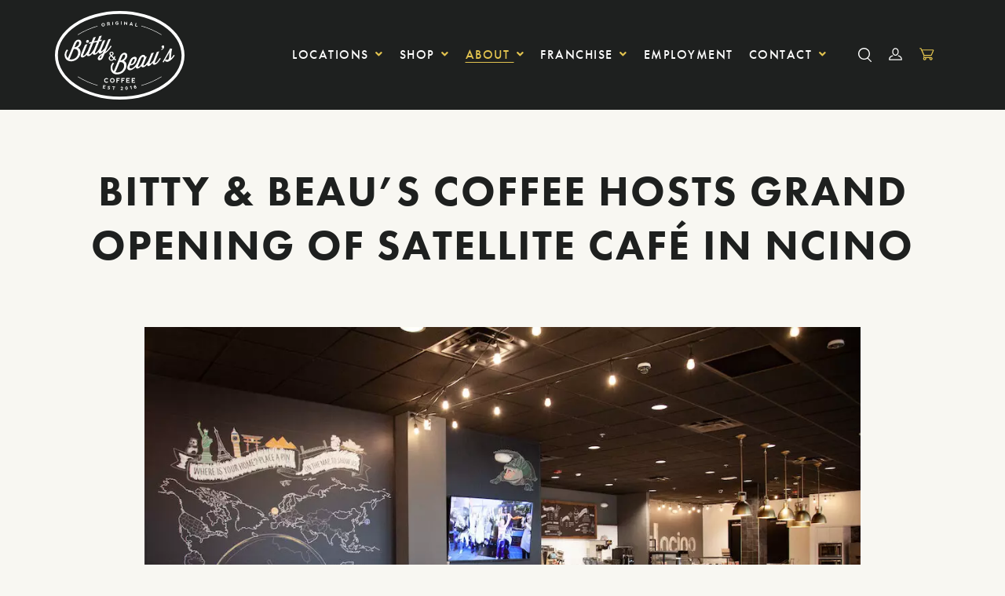

--- FILE ---
content_type: text/html; charset=UTF-8
request_url: https://www.bittyandbeauscoffee.com/bitty-beaus-coffee-hosts-grand-opening-of-satellite-cafe-in-ncino/2022/
body_size: 11796
content:
<!DOCTYPE html>
<html lang="en-US">
<head>
	<meta charset="UTF-8">
	<meta name="viewport" content="width=device-width, initial-scale=1.0">
	<meta http-equiv="X-UA-Compatible" content="IE=edge">
	<meta name="facebook-domain-verification" content="zhmnm0fhe1iy0l1gnqp0rzbvpk6ilv" />
	<meta name="google-site-verification" content="hV6x_yd-m01W0FkEqI43KOpmaSPrZqALnJ9bGWbjOWk" />
	<link rel="profile" href="http://gmpg.org/xfn/11">
	<link rel="preconnect" href="https://fonts.googleapis.com">
	<link rel="preconnect" href="https://fonts.gstatic.com" crossorigin>
	<link href="https://fonts.googleapis.com/css2?family=DM+Sans:wght@400;700&display=swap" rel="stylesheet"> 

	<link rel="stylesheet" href="https://use.typekit.net/xgm0sfv.css">
	<link rel="stylesheet" href="https://cdnjs.cloudflare.com/ajax/libs/font-awesome/5.15.4/css/all.min.css">
	<meta name='robots' content='index, follow, max-image-preview:large, max-snippet:-1, max-video-preview:-1' />
	<style>img:is([sizes="auto" i], [sizes^="auto," i]) { contain-intrinsic-size: 3000px 1500px }</style>
	
	<!-- This site is optimized with the Yoast SEO plugin v26.8 - https://yoast.com/product/yoast-seo-wordpress/ -->
	<title>Bitty &amp; Beau’s Coffee hosts grand opening of satellite café in nCino - Bitty and Beau&#039;s Coffee</title>
	<link rel="canonical" href="https://www.bittyandbeauscoffee.com/bitty-beaus-coffee-hosts-grand-opening-of-satellite-cafe-in-ncino/2022/" />
	<meta property="og:locale" content="en_US" />
	<meta property="og:type" content="article" />
	<meta property="og:title" content="Bitty &amp; Beau’s Coffee hosts grand opening of satellite café in nCino - Bitty and Beau&#039;s Coffee" />
	<meta property="og:description" content="WILMINGTON — A partnership is official between two companies that got their start in Wilmington. See More!" />
	<meta property="og:url" content="https://www.bittyandbeauscoffee.com/bitty-beaus-coffee-hosts-grand-opening-of-satellite-cafe-in-ncino/2022/" />
	<meta property="og:site_name" content="Bitty and Beau&#039;s Coffee" />
	<meta property="article:publisher" content="https://www.facebook.com/BittyandBeausCoffee" />
	<meta property="article:published_time" content="2022-01-05T18:23:00+00:00" />
	<meta property="article:modified_time" content="2022-10-20T13:56:23+00:00" />
	<meta property="og:image" content="https://www.bittyandbeauscoffee.com/wp-content/uploads/2022/07/bittybeaus-edited-1.jpeg" />
	<meta property="og:image:width" content="1062" />
	<meta property="og:image:height" content="708" />
	<meta property="og:image:type" content="image/jpeg" />
	<meta name="author" content="dev@wilmingtondesignco.com" />
	<meta name="twitter:card" content="summary_large_image" />
	<meta name="twitter:creator" content="@bittyandbeaus" />
	<meta name="twitter:site" content="@bittyandbeaus" />
	<meta name="twitter:label1" content="Written by" />
	<meta name="twitter:data1" content="dev@wilmingtondesignco.com" />
	<meta name="twitter:label2" content="Est. reading time" />
	<meta name="twitter:data2" content="1 minute" />
	<script type="application/ld+json" class="yoast-schema-graph">{"@context":"https://schema.org","@graph":[{"@type":"Article","@id":"https://www.bittyandbeauscoffee.com/bitty-beaus-coffee-hosts-grand-opening-of-satellite-cafe-in-ncino/2022/#article","isPartOf":{"@id":"https://www.bittyandbeauscoffee.com/bitty-beaus-coffee-hosts-grand-opening-of-satellite-cafe-in-ncino/2022/"},"author":{"name":"dev@wilmingtondesignco.com","@id":"https://www.bittyandbeauscoffee.com/#/schema/person/aded6ad5017a1e1bac1b4944ddfeae28"},"headline":"Bitty &#038; Beau’s Coffee hosts grand opening of satellite café in nCino","datePublished":"2022-01-05T18:23:00+00:00","dateModified":"2022-10-20T13:56:23+00:00","mainEntityOfPage":{"@id":"https://www.bittyandbeauscoffee.com/bitty-beaus-coffee-hosts-grand-opening-of-satellite-cafe-in-ncino/2022/"},"wordCount":28,"publisher":{"@id":"https://www.bittyandbeauscoffee.com/#organization"},"image":{"@id":"https://www.bittyandbeauscoffee.com/bitty-beaus-coffee-hosts-grand-opening-of-satellite-cafe-in-ncino/2022/#primaryimage"},"thumbnailUrl":"https://www.bittyandbeauscoffee.com/wp-content/uploads/2022/07/bittybeaus-edited-1.jpeg","articleSection":["Media News"],"inLanguage":"en-US"},{"@type":"WebPage","@id":"https://www.bittyandbeauscoffee.com/bitty-beaus-coffee-hosts-grand-opening-of-satellite-cafe-in-ncino/2022/","url":"https://www.bittyandbeauscoffee.com/bitty-beaus-coffee-hosts-grand-opening-of-satellite-cafe-in-ncino/2022/","name":"Bitty & Beau’s Coffee hosts grand opening of satellite café in nCino - Bitty and Beau&#039;s Coffee","isPartOf":{"@id":"https://www.bittyandbeauscoffee.com/#website"},"primaryImageOfPage":{"@id":"https://www.bittyandbeauscoffee.com/bitty-beaus-coffee-hosts-grand-opening-of-satellite-cafe-in-ncino/2022/#primaryimage"},"image":{"@id":"https://www.bittyandbeauscoffee.com/bitty-beaus-coffee-hosts-grand-opening-of-satellite-cafe-in-ncino/2022/#primaryimage"},"thumbnailUrl":"https://www.bittyandbeauscoffee.com/wp-content/uploads/2022/07/bittybeaus-edited-1.jpeg","datePublished":"2022-01-05T18:23:00+00:00","dateModified":"2022-10-20T13:56:23+00:00","breadcrumb":{"@id":"https://www.bittyandbeauscoffee.com/bitty-beaus-coffee-hosts-grand-opening-of-satellite-cafe-in-ncino/2022/#breadcrumb"},"inLanguage":"en-US","potentialAction":[{"@type":"ReadAction","target":["https://www.bittyandbeauscoffee.com/bitty-beaus-coffee-hosts-grand-opening-of-satellite-cafe-in-ncino/2022/"]}]},{"@type":"ImageObject","inLanguage":"en-US","@id":"https://www.bittyandbeauscoffee.com/bitty-beaus-coffee-hosts-grand-opening-of-satellite-cafe-in-ncino/2022/#primaryimage","url":"https://www.bittyandbeauscoffee.com/wp-content/uploads/2022/07/bittybeaus-edited-1.jpeg","contentUrl":"https://www.bittyandbeauscoffee.com/wp-content/uploads/2022/07/bittybeaus-edited-1.jpeg","width":1062,"height":708},{"@type":"BreadcrumbList","@id":"https://www.bittyandbeauscoffee.com/bitty-beaus-coffee-hosts-grand-opening-of-satellite-cafe-in-ncino/2022/#breadcrumb","itemListElement":[{"@type":"ListItem","position":1,"name":"Home","item":"https://www.bittyandbeauscoffee.com/"},{"@type":"ListItem","position":2,"name":"News","item":"https://www.bittyandbeauscoffee.com/news/"},{"@type":"ListItem","position":3,"name":"Bitty &#038; Beau’s Coffee hosts grand opening of satellite café in nCino"}]},{"@type":"WebSite","@id":"https://www.bittyandbeauscoffee.com/#website","url":"https://www.bittyandbeauscoffee.com/","name":"Bitty and Beau's Coffee","description":"It&#039;s More Than a Cup of Coffee","publisher":{"@id":"https://www.bittyandbeauscoffee.com/#organization"},"potentialAction":[{"@type":"SearchAction","target":{"@type":"EntryPoint","urlTemplate":"https://www.bittyandbeauscoffee.com/?s={search_term_string}"},"query-input":{"@type":"PropertyValueSpecification","valueRequired":true,"valueName":"search_term_string"}}],"inLanguage":"en-US"},{"@type":"Organization","@id":"https://www.bittyandbeauscoffee.com/#organization","name":"Bitty and Beau's Coffee","url":"https://www.bittyandbeauscoffee.com/","logo":{"@type":"ImageObject","inLanguage":"en-US","@id":"https://www.bittyandbeauscoffee.com/#/schema/logo/image/","url":"https://www.bittyandbeauscoffee.com/wp-content/uploads/2024/12/Untitled-design.png","contentUrl":"https://www.bittyandbeauscoffee.com/wp-content/uploads/2024/12/Untitled-design.png","width":1063,"height":1063,"caption":"Bitty and Beau's Coffee"},"image":{"@id":"https://www.bittyandbeauscoffee.com/#/schema/logo/image/"},"sameAs":["https://www.facebook.com/BittyandBeausCoffee","https://x.com/bittyandbeaus","https://www.instagram.com/bittyandbeauscoffee"],"hasMerchantReturnPolicy":{"@type":"MerchantReturnPolicy","merchantReturnLink":"https://www.bittyandbeauscoffee.com/terms-and-conditions/"}},{"@type":"Person","@id":"https://www.bittyandbeauscoffee.com/#/schema/person/aded6ad5017a1e1bac1b4944ddfeae28","name":"dev@wilmingtondesignco.com","url":"https://www.bittyandbeauscoffee.com/author/devwilmingtondesignco-com/"}]}</script>
	<!-- / Yoast SEO plugin. -->


<link rel='dns-prefetch' href='//static.klaviyo.com' />
<link rel='dns-prefetch' href='//www.googletagmanager.com' />
<link rel="alternate" type="application/rss+xml" title="Bitty and Beau&#039;s Coffee &raquo; Feed" href="https://www.bittyandbeauscoffee.com/feed/" />
<link rel="alternate" type="application/rss+xml" title="Bitty and Beau&#039;s Coffee &raquo; Comments Feed" href="https://www.bittyandbeauscoffee.com/comments/feed/" />
<link rel='stylesheet' id='wp-block-library-css' href='https://www.bittyandbeauscoffee.com/wp-includes/css/dist/block-library/style.min.css?ver=6.8.3' type='text/css' media='all' />
<style id='classic-theme-styles-inline-css' type='text/css'>
/*! This file is auto-generated */
.wp-block-button__link{color:#fff;background-color:#32373c;border-radius:9999px;box-shadow:none;text-decoration:none;padding:calc(.667em + 2px) calc(1.333em + 2px);font-size:1.125em}.wp-block-file__button{background:#32373c;color:#fff;text-decoration:none}
</style>
<style id='safe-svg-svg-icon-style-inline-css' type='text/css'>
.safe-svg-cover{text-align:center}.safe-svg-cover .safe-svg-inside{display:inline-block;max-width:100%}.safe-svg-cover svg{fill:currentColor;height:100%;max-height:100%;max-width:100%;width:100%}

</style>
<link rel='stylesheet' id='wc-gift-cards-blocks-integration-css' href='https://www.bittyandbeauscoffee.com/wp-content/plugins/woocommerce-gift-cards/assets/dist/frontend/blocks.css?ver=2.0.4' type='text/css' media='all' />
<style id='global-styles-inline-css' type='text/css'>
:root{--wp--preset--aspect-ratio--square: 1;--wp--preset--aspect-ratio--4-3: 4/3;--wp--preset--aspect-ratio--3-4: 3/4;--wp--preset--aspect-ratio--3-2: 3/2;--wp--preset--aspect-ratio--2-3: 2/3;--wp--preset--aspect-ratio--16-9: 16/9;--wp--preset--aspect-ratio--9-16: 9/16;--wp--preset--color--black: #000000;--wp--preset--color--cyan-bluish-gray: #abb8c3;--wp--preset--color--white: #ffffff;--wp--preset--color--pale-pink: #f78da7;--wp--preset--color--vivid-red: #cf2e2e;--wp--preset--color--luminous-vivid-orange: #ff6900;--wp--preset--color--luminous-vivid-amber: #fcb900;--wp--preset--color--light-green-cyan: #7bdcb5;--wp--preset--color--vivid-green-cyan: #00d084;--wp--preset--color--pale-cyan-blue: #8ed1fc;--wp--preset--color--vivid-cyan-blue: #0693e3;--wp--preset--color--vivid-purple: #9b51e0;--wp--preset--gradient--vivid-cyan-blue-to-vivid-purple: linear-gradient(135deg,rgba(6,147,227,1) 0%,rgb(155,81,224) 100%);--wp--preset--gradient--light-green-cyan-to-vivid-green-cyan: linear-gradient(135deg,rgb(122,220,180) 0%,rgb(0,208,130) 100%);--wp--preset--gradient--luminous-vivid-amber-to-luminous-vivid-orange: linear-gradient(135deg,rgba(252,185,0,1) 0%,rgba(255,105,0,1) 100%);--wp--preset--gradient--luminous-vivid-orange-to-vivid-red: linear-gradient(135deg,rgba(255,105,0,1) 0%,rgb(207,46,46) 100%);--wp--preset--gradient--very-light-gray-to-cyan-bluish-gray: linear-gradient(135deg,rgb(238,238,238) 0%,rgb(169,184,195) 100%);--wp--preset--gradient--cool-to-warm-spectrum: linear-gradient(135deg,rgb(74,234,220) 0%,rgb(151,120,209) 20%,rgb(207,42,186) 40%,rgb(238,44,130) 60%,rgb(251,105,98) 80%,rgb(254,248,76) 100%);--wp--preset--gradient--blush-light-purple: linear-gradient(135deg,rgb(255,206,236) 0%,rgb(152,150,240) 100%);--wp--preset--gradient--blush-bordeaux: linear-gradient(135deg,rgb(254,205,165) 0%,rgb(254,45,45) 50%,rgb(107,0,62) 100%);--wp--preset--gradient--luminous-dusk: linear-gradient(135deg,rgb(255,203,112) 0%,rgb(199,81,192) 50%,rgb(65,88,208) 100%);--wp--preset--gradient--pale-ocean: linear-gradient(135deg,rgb(255,245,203) 0%,rgb(182,227,212) 50%,rgb(51,167,181) 100%);--wp--preset--gradient--electric-grass: linear-gradient(135deg,rgb(202,248,128) 0%,rgb(113,206,126) 100%);--wp--preset--gradient--midnight: linear-gradient(135deg,rgb(2,3,129) 0%,rgb(40,116,252) 100%);--wp--preset--font-size--small: 13px;--wp--preset--font-size--medium: 20px;--wp--preset--font-size--large: 36px;--wp--preset--font-size--x-large: 42px;--wp--preset--spacing--20: 0.44rem;--wp--preset--spacing--30: 0.67rem;--wp--preset--spacing--40: 1rem;--wp--preset--spacing--50: 1.5rem;--wp--preset--spacing--60: 2.25rem;--wp--preset--spacing--70: 3.38rem;--wp--preset--spacing--80: 5.06rem;--wp--preset--shadow--natural: 6px 6px 9px rgba(0, 0, 0, 0.2);--wp--preset--shadow--deep: 12px 12px 50px rgba(0, 0, 0, 0.4);--wp--preset--shadow--sharp: 6px 6px 0px rgba(0, 0, 0, 0.2);--wp--preset--shadow--outlined: 6px 6px 0px -3px rgba(255, 255, 255, 1), 6px 6px rgba(0, 0, 0, 1);--wp--preset--shadow--crisp: 6px 6px 0px rgba(0, 0, 0, 1);}:where(.is-layout-flex){gap: 0.5em;}:where(.is-layout-grid){gap: 0.5em;}body .is-layout-flex{display: flex;}.is-layout-flex{flex-wrap: wrap;align-items: center;}.is-layout-flex > :is(*, div){margin: 0;}body .is-layout-grid{display: grid;}.is-layout-grid > :is(*, div){margin: 0;}:where(.wp-block-columns.is-layout-flex){gap: 2em;}:where(.wp-block-columns.is-layout-grid){gap: 2em;}:where(.wp-block-post-template.is-layout-flex){gap: 1.25em;}:where(.wp-block-post-template.is-layout-grid){gap: 1.25em;}.has-black-color{color: var(--wp--preset--color--black) !important;}.has-cyan-bluish-gray-color{color: var(--wp--preset--color--cyan-bluish-gray) !important;}.has-white-color{color: var(--wp--preset--color--white) !important;}.has-pale-pink-color{color: var(--wp--preset--color--pale-pink) !important;}.has-vivid-red-color{color: var(--wp--preset--color--vivid-red) !important;}.has-luminous-vivid-orange-color{color: var(--wp--preset--color--luminous-vivid-orange) !important;}.has-luminous-vivid-amber-color{color: var(--wp--preset--color--luminous-vivid-amber) !important;}.has-light-green-cyan-color{color: var(--wp--preset--color--light-green-cyan) !important;}.has-vivid-green-cyan-color{color: var(--wp--preset--color--vivid-green-cyan) !important;}.has-pale-cyan-blue-color{color: var(--wp--preset--color--pale-cyan-blue) !important;}.has-vivid-cyan-blue-color{color: var(--wp--preset--color--vivid-cyan-blue) !important;}.has-vivid-purple-color{color: var(--wp--preset--color--vivid-purple) !important;}.has-black-background-color{background-color: var(--wp--preset--color--black) !important;}.has-cyan-bluish-gray-background-color{background-color: var(--wp--preset--color--cyan-bluish-gray) !important;}.has-white-background-color{background-color: var(--wp--preset--color--white) !important;}.has-pale-pink-background-color{background-color: var(--wp--preset--color--pale-pink) !important;}.has-vivid-red-background-color{background-color: var(--wp--preset--color--vivid-red) !important;}.has-luminous-vivid-orange-background-color{background-color: var(--wp--preset--color--luminous-vivid-orange) !important;}.has-luminous-vivid-amber-background-color{background-color: var(--wp--preset--color--luminous-vivid-amber) !important;}.has-light-green-cyan-background-color{background-color: var(--wp--preset--color--light-green-cyan) !important;}.has-vivid-green-cyan-background-color{background-color: var(--wp--preset--color--vivid-green-cyan) !important;}.has-pale-cyan-blue-background-color{background-color: var(--wp--preset--color--pale-cyan-blue) !important;}.has-vivid-cyan-blue-background-color{background-color: var(--wp--preset--color--vivid-cyan-blue) !important;}.has-vivid-purple-background-color{background-color: var(--wp--preset--color--vivid-purple) !important;}.has-black-border-color{border-color: var(--wp--preset--color--black) !important;}.has-cyan-bluish-gray-border-color{border-color: var(--wp--preset--color--cyan-bluish-gray) !important;}.has-white-border-color{border-color: var(--wp--preset--color--white) !important;}.has-pale-pink-border-color{border-color: var(--wp--preset--color--pale-pink) !important;}.has-vivid-red-border-color{border-color: var(--wp--preset--color--vivid-red) !important;}.has-luminous-vivid-orange-border-color{border-color: var(--wp--preset--color--luminous-vivid-orange) !important;}.has-luminous-vivid-amber-border-color{border-color: var(--wp--preset--color--luminous-vivid-amber) !important;}.has-light-green-cyan-border-color{border-color: var(--wp--preset--color--light-green-cyan) !important;}.has-vivid-green-cyan-border-color{border-color: var(--wp--preset--color--vivid-green-cyan) !important;}.has-pale-cyan-blue-border-color{border-color: var(--wp--preset--color--pale-cyan-blue) !important;}.has-vivid-cyan-blue-border-color{border-color: var(--wp--preset--color--vivid-cyan-blue) !important;}.has-vivid-purple-border-color{border-color: var(--wp--preset--color--vivid-purple) !important;}.has-vivid-cyan-blue-to-vivid-purple-gradient-background{background: var(--wp--preset--gradient--vivid-cyan-blue-to-vivid-purple) !important;}.has-light-green-cyan-to-vivid-green-cyan-gradient-background{background: var(--wp--preset--gradient--light-green-cyan-to-vivid-green-cyan) !important;}.has-luminous-vivid-amber-to-luminous-vivid-orange-gradient-background{background: var(--wp--preset--gradient--luminous-vivid-amber-to-luminous-vivid-orange) !important;}.has-luminous-vivid-orange-to-vivid-red-gradient-background{background: var(--wp--preset--gradient--luminous-vivid-orange-to-vivid-red) !important;}.has-very-light-gray-to-cyan-bluish-gray-gradient-background{background: var(--wp--preset--gradient--very-light-gray-to-cyan-bluish-gray) !important;}.has-cool-to-warm-spectrum-gradient-background{background: var(--wp--preset--gradient--cool-to-warm-spectrum) !important;}.has-blush-light-purple-gradient-background{background: var(--wp--preset--gradient--blush-light-purple) !important;}.has-blush-bordeaux-gradient-background{background: var(--wp--preset--gradient--blush-bordeaux) !important;}.has-luminous-dusk-gradient-background{background: var(--wp--preset--gradient--luminous-dusk) !important;}.has-pale-ocean-gradient-background{background: var(--wp--preset--gradient--pale-ocean) !important;}.has-electric-grass-gradient-background{background: var(--wp--preset--gradient--electric-grass) !important;}.has-midnight-gradient-background{background: var(--wp--preset--gradient--midnight) !important;}.has-small-font-size{font-size: var(--wp--preset--font-size--small) !important;}.has-medium-font-size{font-size: var(--wp--preset--font-size--medium) !important;}.has-large-font-size{font-size: var(--wp--preset--font-size--large) !important;}.has-x-large-font-size{font-size: var(--wp--preset--font-size--x-large) !important;}
:where(.wp-block-post-template.is-layout-flex){gap: 1.25em;}:where(.wp-block-post-template.is-layout-grid){gap: 1.25em;}
:where(.wp-block-columns.is-layout-flex){gap: 2em;}:where(.wp-block-columns.is-layout-grid){gap: 2em;}
:root :where(.wp-block-pullquote){font-size: 1.5em;line-height: 1.6;}
</style>
<link rel='stylesheet' id='woocommerce-layout-css' href='https://www.bittyandbeauscoffee.com/wp-content/plugins/woocommerce/assets/css/woocommerce-layout.css?ver=10.4.3' type='text/css' media='all' />
<link rel='stylesheet' id='woocommerce-smallscreen-css' href='https://www.bittyandbeauscoffee.com/wp-content/plugins/woocommerce/assets/css/woocommerce-smallscreen.css?ver=10.4.3' type='text/css' media='only screen and (max-width: 768px)' />
<link rel='stylesheet' id='woocommerce-general-css' href='https://www.bittyandbeauscoffee.com/wp-content/plugins/woocommerce/assets/css/woocommerce.css?ver=10.4.3' type='text/css' media='all' />
<style id='woocommerce-inline-inline-css' type='text/css'>
.woocommerce form .form-row .required { visibility: visible; }
</style>
<link rel='stylesheet' id='wc-gc-css-css' href='https://www.bittyandbeauscoffee.com/wp-content/plugins/woocommerce-gift-cards/assets/css/frontend/woocommerce.css?ver=2.0.4' type='text/css' media='all' />
<link rel='stylesheet' id='wdc_starter-style-css' href='https://www.bittyandbeauscoffee.com/wp-content/themes/bitty-beaus-2021/style.css?ver=6.8.3' type='text/css' media='all' />
<script type="text/javascript" id="woocommerce-google-analytics-integration-gtag-js-after">
/* <![CDATA[ */
/* Google Analytics for WooCommerce (gtag.js) */
					window.dataLayer = window.dataLayer || [];
					function gtag(){dataLayer.push(arguments);}
					// Set up default consent state.
					for ( const mode of [{"analytics_storage":"denied","ad_storage":"denied","ad_user_data":"denied","ad_personalization":"denied","region":["AT","BE","BG","HR","CY","CZ","DK","EE","FI","FR","DE","GR","HU","IS","IE","IT","LV","LI","LT","LU","MT","NL","NO","PL","PT","RO","SK","SI","ES","SE","GB","CH"]}] || [] ) {
						gtag( "consent", "default", { "wait_for_update": 500, ...mode } );
					}
					gtag("js", new Date());
					gtag("set", "developer_id.dOGY3NW", true);
					gtag("config", "G-H50MBK9D5E", {"track_404":true,"allow_google_signals":false,"logged_in":false,"linker":{"domains":[],"allow_incoming":false},"custom_map":{"dimension1":"logged_in"}});
/* ]]> */
</script>
<script type="text/javascript" src="https://www.bittyandbeauscoffee.com/wp-includes/js/dist/hooks.min.js?ver=4d63a3d491d11ffd8ac6" id="wp-hooks-js"></script>
<script type="text/javascript" src="https://www.bittyandbeauscoffee.com/wp-includes/js/jquery/jquery.min.js?ver=3.7.1" id="jquery-core-js"></script>
<script type="text/javascript" src="https://www.bittyandbeauscoffee.com/wp-includes/js/jquery/jquery-migrate.min.js?ver=3.4.1" id="jquery-migrate-js"></script>
<script type="text/javascript" src="https://www.bittyandbeauscoffee.com/wp-content/plugins/woocommerce/assets/js/jquery-blockui/jquery.blockUI.min.js?ver=2.7.0-wc.10.4.3" id="wc-jquery-blockui-js" defer="defer" data-wp-strategy="defer"></script>
<script type="text/javascript" id="wc-add-to-cart-js-extra">
/* <![CDATA[ */
var wc_add_to_cart_params = {"ajax_url":"\/wp-admin\/admin-ajax.php","wc_ajax_url":"\/?wc-ajax=%%endpoint%%","i18n_view_cart":"View cart","cart_url":"https:\/\/www.bittyandbeauscoffee.com\/cart\/","is_cart":"","cart_redirect_after_add":"no"};
/* ]]> */
</script>
<script type="text/javascript" src="https://www.bittyandbeauscoffee.com/wp-content/plugins/woocommerce/assets/js/frontend/add-to-cart.min.js?ver=10.4.3" id="wc-add-to-cart-js" defer="defer" data-wp-strategy="defer"></script>
<script type="text/javascript" src="https://www.bittyandbeauscoffee.com/wp-content/plugins/woocommerce/assets/js/js-cookie/js.cookie.min.js?ver=2.1.4-wc.10.4.3" id="wc-js-cookie-js" defer="defer" data-wp-strategy="defer"></script>
<script type="text/javascript" id="woocommerce-js-extra">
/* <![CDATA[ */
var woocommerce_params = {"ajax_url":"\/wp-admin\/admin-ajax.php","wc_ajax_url":"\/?wc-ajax=%%endpoint%%","i18n_password_show":"Show password","i18n_password_hide":"Hide password"};
/* ]]> */
</script>
<script type="text/javascript" src="https://www.bittyandbeauscoffee.com/wp-content/plugins/woocommerce/assets/js/frontend/woocommerce.min.js?ver=10.4.3" id="woocommerce-js" defer="defer" data-wp-strategy="defer"></script>
<script type="text/javascript" id="ajax-script-public-js-extra">
/* <![CDATA[ */
var ajax_request = {"ajax_url":"https:\/\/www.bittyandbeauscoffee.com\/wp-admin\/admin-ajax.php"};
/* ]]> */
</script>
<script type="text/javascript" src="https://www.bittyandbeauscoffee.com/wp-content/plugins/campaign-monitor-for-woocommerce/views/public/js/app.js?ver=6.8.3" id="ajax-script-public-js"></script>
<script type="text/javascript" src="https://www.bittyandbeauscoffee.com/wp-content/themes/bitty-beaus-2021/includes/js/production.min.js?ver=6.8.3" id="wdc_starter-modernizrjs-js"></script>
<script type="text/javascript" id="wpm-js-extra">
/* <![CDATA[ */
var wpm = {"ajax_url":"https:\/\/www.bittyandbeauscoffee.com\/wp-admin\/admin-ajax.php","root":"https:\/\/www.bittyandbeauscoffee.com\/wp-json\/","nonce_wp_rest":"00311086f3","nonce_ajax":"3b0bd391ae"};
/* ]]> */
</script>
<script type="text/javascript" src="https://www.bittyandbeauscoffee.com/wp-content/plugins/woocommerce-google-adwords-conversion-tracking-tag/js/public/free/wpm-public.p1.min.js?ver=1.54.1" id="wpm-js"></script>
<script type="text/javascript" id="wc-settings-dep-in-header-js-after">
/* <![CDATA[ */
console.warn( "Scripts that have a dependency on [wc-settings, wc-blocks-checkout] must be loaded in the footer, klaviyo-klaviyo-checkout-block-editor-script was registered to load in the header, but has been switched to load in the footer instead. See https://github.com/woocommerce/woocommerce-gutenberg-products-block/pull/5059" );
console.warn( "Scripts that have a dependency on [wc-settings, wc-blocks-checkout] must be loaded in the footer, klaviyo-klaviyo-checkout-block-view-script was registered to load in the header, but has been switched to load in the footer instead. See https://github.com/woocommerce/woocommerce-gutenberg-products-block/pull/5059" );
/* ]]> */
</script>
<link rel="https://api.w.org/" href="https://www.bittyandbeauscoffee.com/wp-json/" /><link rel="alternate" title="JSON" type="application/json" href="https://www.bittyandbeauscoffee.com/wp-json/wp/v2/posts/19605" /><link rel="alternate" title="oEmbed (JSON)" type="application/json+oembed" href="https://www.bittyandbeauscoffee.com/wp-json/oembed/1.0/embed?url=https%3A%2F%2Fwww.bittyandbeauscoffee.com%2Fbitty-beaus-coffee-hosts-grand-opening-of-satellite-cafe-in-ncino%2F2022%2F" />
<link rel="alternate" title="oEmbed (XML)" type="text/xml+oembed" href="https://www.bittyandbeauscoffee.com/wp-json/oembed/1.0/embed?url=https%3A%2F%2Fwww.bittyandbeauscoffee.com%2Fbitty-beaus-coffee-hosts-grand-opening-of-satellite-cafe-in-ncino%2F2022%2F&#038;format=xml" />
<script>  var el_i13_login_captcha=null; var el_i13_register_captcha=null; </script><!-- Google site verification - Google for WooCommerce -->
<meta name="google-site-verification" content="hwyfSNfWRPBX0Fa6GockPtUF2O74aYRDWkZew7hgyxk" />
	<noscript><style>.woocommerce-product-gallery{ opacity: 1 !important; }</style></noscript>
	
<!-- START Pixel Manager for WooCommerce -->

		<script>

			window.wpmDataLayer = window.wpmDataLayer || {};
			window.wpmDataLayer = Object.assign(window.wpmDataLayer, {"cart":{},"cart_item_keys":{},"version":{"number":"1.54.1","pro":false,"eligible_for_updates":false,"distro":"fms","beta":false,"show":true},"pixels":{"google":{"linker":{"settings":null},"user_id":false,"ads":{"conversion_ids":{"AW-10987191215":"lgF_CJL6vpkYEK_3jPco"},"dynamic_remarketing":{"status":true,"id_type":"sku","send_events_with_parent_ids":true},"google_business_vertical":"retail","phone_conversion_number":"","phone_conversion_label":""},"tag_id":"AW-10987191215","tag_id_suppressed":[],"tag_gateway":{"measurement_path":""},"tcf_support":false,"consent_mode":{"is_active":false,"wait_for_update":500,"ads_data_redaction":false,"url_passthrough":true}},"facebook":{"pixel_id":"232707408055520","dynamic_remarketing":{"id_type":"sku"},"capi":false,"advanced_matching":false,"exclusion_patterns":[],"fbevents_js_url":"https://connect.facebook.net/en_US/fbevents.js"}},"shop":{"list_name":"Blog Post | Bitty & Beau’s Coffee hosts grand opening of satellite café in nCino","list_id":"blog_post_bitty-beaus-coffee-hosts-grand-opening-of-satellite-cafe-in-ncino","page_type":"blog_post","currency":"USD","selectors":{"addToCart":[],"beginCheckout":[]},"order_duplication_prevention":true,"view_item_list_trigger":{"test_mode":false,"background_color":"green","opacity":0.5,"repeat":true,"timeout":1000,"threshold":0.8},"variations_output":true,"session_active":false},"page":{"id":19605,"title":"Bitty &#038; Beau’s Coffee hosts grand opening of satellite café in nCino","type":"post","categories":[{"term_id":39,"name":"Media News","slug":"news","term_group":0,"term_taxonomy_id":39,"taxonomy":"category","description":"","parent":0,"count":174,"filter":"raw","term_order":"0","cat_ID":39,"category_count":174,"category_description":"","cat_name":"Media News","category_nicename":"news","category_parent":0}],"parent":{"id":0,"title":"Bitty &#038; Beau’s Coffee hosts grand opening of satellite café in nCino","type":"post","categories":[{"term_id":39,"name":"Media News","slug":"news","term_group":0,"term_taxonomy_id":39,"taxonomy":"category","description":"","parent":0,"count":174,"filter":"raw","term_order":"0","cat_ID":39,"category_count":174,"category_description":"","cat_name":"Media News","category_nicename":"news","category_parent":0}]}},"general":{"user_logged_in":false,"scroll_tracking_thresholds":[],"page_id":19605,"exclude_domains":[],"server_2_server":{"active":false,"user_agent_exclude_patterns":[],"ip_exclude_list":[],"pageview_event_s2s":{"is_active":false,"pixels":["facebook"]}},"consent_management":{"explicit_consent":false},"lazy_load_pmw":false,"chunk_base_path":"https://www.bittyandbeauscoffee.com/wp-content/plugins/woocommerce-google-adwords-conversion-tracking-tag/js/public/free/","modules":{"load_deprecated_functions":true}}});

		</script>

		
<!-- END Pixel Manager for WooCommerce -->
<link rel="icon" href="https://www.bittyandbeauscoffee.com/wp-content/uploads/2016/11/cropped-icon-1-150x150.png" sizes="32x32" />
<link rel="icon" href="https://www.bittyandbeauscoffee.com/wp-content/uploads/2016/11/cropped-icon-1-300x300.png" sizes="192x192" />
<link rel="apple-touch-icon" href="https://www.bittyandbeauscoffee.com/wp-content/uploads/2016/11/cropped-icon-1-300x300.png" />
<meta name="msapplication-TileImage" content="https://www.bittyandbeauscoffee.com/wp-content/uploads/2016/11/cropped-icon-1-300x300.png" />
	<!-- Google Tag Manager -->
	<script>(function(w,d,s,l,i){w[l]=w[l]||[];w[l].push({'gtm.start':
	new Date().getTime(),event:'gtm.js'});var f=d.getElementsByTagName(s)[0],
	j=d.createElement(s),dl=l!='dataLayer'?'&l='+l:'';j.async=true;j.src=
	'https://www.googletagmanager.com/gtm.js?id='+i+dl;f.parentNode.insertBefore(j,f);
	})(window,document,'script','dataLayer','GTM-KNL2GL7');</script>
	<!-- End Google Tag Manager -->
</head>

<body class="wp-singular post-template-default single single-post postid-19605 single-format-standard wp-theme-bitty-beaus-2021 theme-bitty-beaus-2021 woocommerce-no-js">
	<!-- Google Tag Manager (noscript) -->
	<noscript><iframe src="https://www.googletagmanager.com/ns.html?id=GTM-KNL2GL7"
	height="0" width="0" style="display:none;visibility:hidden"></iframe></noscript>
	<!-- End Google Tag Manager (noscript) -->
		
	<div class="wrapper standard-layout">

						<header class="header">
	<div class="container">
		<a href="https://www.bittyandbeauscoffee.com/" title="Bitty and Beau&#039;s Coffee" rel="home" class="header-logo">
			<img src="https://www.bittyandbeauscoffee.com/wp-content/themes/bitty-beaus-2021/images/svgs/logo-nav.svg" alt="Bitty & Beaus Coffee logo" />
		</a>
		<button type="button" class="nav-toggle">
            <div class="icon-bar-span">
                <div class="button-text">MENU</div>
                <span class="icon-bar"></span>
                <span class="icon-bar"></span>   
            </div>                              
        </button>
		<nav class="nav" id="site-nav" itemscope itemtype="http://www.schema.org/SiteNavigationElement">
			<ul id="main-menu" class="inline-nav"><li id="menu-item-33001" role="none" class="menu-item menu-item-type-custom menu-item-object-custom menu-item-has-children menu-item-33001 inline-nav-item dropdown" itemprop="name"><a title="Locations" role="menuitem" class="inline-nav-link dropdown-toggle" href="#" data-toggle="dropdown" aria-haspopup="true">Locations </a>
<ul role="menu" class="nav-dropdown">
	<li id="menu-item-14383" role="none" class="nav-locations menu-item menu-item-type-post_type menu-item-object-page menu-item-14383 nav-dropdown-item" itemprop="name"><a title="Brick &amp; Mortar" role="menuitem" class="nav-dropdown-link" href="https://www.bittyandbeauscoffee.com/locations/" itemprop="url">Brick &#038; Mortar</a></li>
	<li id="menu-item-33002" role="none" class="menu-item menu-item-type-post_type menu-item-object-page menu-item-33002 nav-dropdown-item" itemprop="name"><a title="Coffee Cruisers" role="menuitem" class="nav-dropdown-link" href="https://www.bittyandbeauscoffee.com/cruiser-locations/" itemprop="url">Coffee Cruisers</a></li>
</ul>
</li>
<li id="menu-item-14562" role="none" class="nav-shop menu-item menu-item-type-custom menu-item-object-custom menu-item-has-children menu-item-14562 inline-nav-item dropdown" itemprop="name"><a title="Shop" role="menuitem" class="inline-nav-link dropdown-toggle" href="#" data-toggle="dropdown" aria-haspopup="true">Shop </a>
<ul role="menu" class="nav-dropdown">
	<li id="menu-item-14597" role="none" class="menu-item menu-item-type-post_type menu-item-object-page menu-item-14597 nav-dropdown-item" itemprop="name"><a title="View All" role="menuitem" class="nav-dropdown-link" href="https://www.bittyandbeauscoffee.com/shop/" itemprop="url">View All</a></li>
	<li id="menu-item-14563" role="none" class="menu-item menu-item-type-custom menu-item-object-custom menu-item-14563 nav-dropdown-item" itemprop="name"><a title="Coffee" role="menuitem" class="nav-dropdown-link" href="/product-category/coffee/" itemprop="url">Coffee</a></li>
	<li id="menu-item-14613" role="none" class="menu-item menu-item-type-custom menu-item-object-custom menu-item-14613 nav-dropdown-item" itemprop="name"><a title="Coffee Club" role="menuitem" class="nav-dropdown-link" href="/product-category/coffee-club/" itemprop="url">Coffee Club</a></li>
	<li id="menu-item-14566" role="none" class="menu-item menu-item-type-custom menu-item-object-custom menu-item-14566 nav-dropdown-item" itemprop="name"><a title="Drinkware" role="menuitem" class="nav-dropdown-link" href="/product-category/drinkware/" itemprop="url">Drinkware</a></li>
	<li id="menu-item-14565" role="none" class="menu-item menu-item-type-custom menu-item-object-custom menu-item-14565 nav-dropdown-item" itemprop="name"><a title="Apparel" role="menuitem" class="nav-dropdown-link" href="/product-category/apparel/" itemprop="url">Apparel</a></li>
	<li id="menu-item-14564" role="none" class="menu-item menu-item-type-custom menu-item-object-custom menu-item-14564 nav-dropdown-item" itemprop="name"><a title="Accessories" role="menuitem" class="nav-dropdown-link" href="/product-category/accessories/" itemprop="url">Accessories</a></li>
	<li id="menu-item-29316" role="none" class="menu-item menu-item-type-custom menu-item-object-custom menu-item-29316 nav-dropdown-item" itemprop="name"><a title="Kids" role="menuitem" class="nav-dropdown-link" href="https://www.bittyandbeauscoffee.com/product-category/kids/" itemprop="url">Kids</a></li>
</ul>
</li>
<li id="menu-item-14385" role="none" class="nav-about menu-item menu-item-type-custom menu-item-object-custom menu-item-has-children menu-item-14385 inline-nav-item active dropdown" itemprop="name"><a title="About" role="menuitem" class="inline-nav-link dropdown-toggle" href="#" data-toggle="dropdown" aria-haspopup="true">About </a>
<ul role="menu" class="nav-dropdown">
	<li id="menu-item-14382" role="none" class="menu-item menu-item-type-post_type menu-item-object-page menu-item-14382 nav-dropdown-item" itemprop="name"><a title="Story" role="menuitem" class="nav-dropdown-link" href="https://www.bittyandbeauscoffee.com/about/our-story/" itemprop="url">Story</a></li>
	<li id="menu-item-16196" role="none" class="menu-item menu-item-type-post_type menu-item-object-page menu-item-16196 nav-dropdown-item" itemprop="name"><a title="Menu" role="menuitem" class="nav-dropdown-link" href="https://www.bittyandbeauscoffee.com/menu/" itemprop="url">Menu</a></li>
	<li id="menu-item-14515" role="none" class="menu-item menu-item-type-post_type menu-item-object-page menu-item-14515 nav-dropdown-item" itemprop="name"><a title="Company Video" role="menuitem" class="nav-dropdown-link" href="https://www.bittyandbeauscoffee.com/about/video/" itemprop="url">Company Video</a></li>
	<li id="menu-item-14376" role="none" class="menu-item menu-item-type-post_type menu-item-object-page current_page_parent menu-item-14376 nav-dropdown-item" itemprop="name"><a title="News" role="menuitem" class="nav-dropdown-link" href="https://www.bittyandbeauscoffee.com/news/" itemprop="url">News</a></li>
	<li id="menu-item-26102" role="none" class="menu-item menu-item-type-post_type menu-item-object-page menu-item-26102 nav-dropdown-item" itemprop="name"><a title="Blog" role="menuitem" class="nav-dropdown-link" href="https://www.bittyandbeauscoffee.com/blog/" itemprop="url">Blog</a></li>
</ul>
</li>
<li id="menu-item-32252" role="none" class="menu-item menu-item-type-custom menu-item-object-custom menu-item-has-children menu-item-32252 inline-nav-item dropdown" itemprop="name"><a title="Franchise" role="menuitem" class="inline-nav-link dropdown-toggle" href="#" data-toggle="dropdown" aria-haspopup="true">Franchise </a>
<ul role="menu" class="nav-dropdown">
	<li id="menu-item-32250" role="none" class="menu-item menu-item-type-post_type menu-item-object-page menu-item-32250 nav-dropdown-item" itemprop="name"><a title="Coffee Cruiser" role="menuitem" class="nav-dropdown-link" href="https://www.bittyandbeauscoffee.com/franchise/coffee-cruiser/" itemprop="url">Coffee Cruiser</a></li>
	<li id="menu-item-32251" role="none" class="menu-item menu-item-type-post_type menu-item-object-page menu-item-32251 nav-dropdown-item" itemprop="name"><a title="Brick &#038; Mortar" role="menuitem" class="nav-dropdown-link" href="https://www.bittyandbeauscoffee.com/franchise/brick-and-mortar/" itemprop="url">Brick &#038; Mortar</a></li>
</ul>
</li>
<li id="menu-item-14378" role="none" class="menu-item menu-item-type-post_type menu-item-object-page menu-item-14378 inline-nav-item" itemprop="name"><a title="Employment" role="menuitem" class="inline-nav-link" href="https://www.bittyandbeauscoffee.com/employment/" itemprop="url">Employment</a></li>
<li id="menu-item-14386" role="none" class="nav-connect menu-item menu-item-type-custom menu-item-object-custom menu-item-has-children menu-item-14386 inline-nav-item dropdown" itemprop="name"><a title="Contact" role="menuitem" class="inline-nav-link dropdown-toggle" href="#" data-toggle="dropdown" aria-haspopup="true">Contact </a>
<ul role="menu" class="nav-dropdown">
	<li id="menu-item-29018" role="none" class="menu-item menu-item-type-post_type menu-item-object-page menu-item-29018 nav-dropdown-item" itemprop="name"><a title="Wholesale" role="menuitem" class="nav-dropdown-link" href="https://www.bittyandbeauscoffee.com/wholesale/" itemprop="url">Wholesale</a></li>
	<li id="menu-item-27959" role="none" class="menu-item menu-item-type-post_type menu-item-object-page menu-item-27959 nav-dropdown-item" itemprop="name"><a title="Catering" role="menuitem" class="nav-dropdown-link" href="https://www.bittyandbeauscoffee.com/catering/" itemprop="url">Catering</a></li>
	<li id="menu-item-25925" role="none" class="menu-item menu-item-type-post_type menu-item-object-page menu-item-25925 nav-dropdown-item" itemprop="name"><a title="Plan A Group Visit" role="menuitem" class="nav-dropdown-link" href="https://www.bittyandbeauscoffee.com/plan-a-visit/" itemprop="url">Plan A Group Visit</a></li>
	<li id="menu-item-14381" role="none" class="menu-item menu-item-type-post_type menu-item-object-page menu-item-14381 nav-dropdown-item" itemprop="name"><a title="Press Inquiry" role="menuitem" class="nav-dropdown-link" href="https://www.bittyandbeauscoffee.com/press-inquiry/" itemprop="url">Press Inquiry</a></li>
	<li id="menu-item-14380" role="none" class="menu-item menu-item-type-post_type menu-item-object-page menu-item-14380 nav-dropdown-item" itemprop="name"><a title="Speaker Request" role="menuitem" class="nav-dropdown-link" href="https://www.bittyandbeauscoffee.com/speaker-request/" itemprop="url">Speaker Request</a></li>
	<li id="menu-item-14377" role="none" class="menu-item menu-item-type-post_type menu-item-object-page menu-item-14377 nav-dropdown-item" itemprop="name"><a title="Contact" role="menuitem" class="nav-dropdown-link" href="https://www.bittyandbeauscoffee.com/contact/" itemprop="url">Contact</a></li>
</ul>
</li>
<li id="menu-item-14419" role="none" class="responsive-only menu-item menu-item-type-post_type menu-item-object-page menu-item-14419 inline-nav-item" itemprop="name"><a title="My Account" role="menuitem" class="inline-nav-link" href="https://www.bittyandbeauscoffee.com/my-account/" itemprop="url">My Account</a></li>
<li id="menu-item-14418" role="none" class="responsive-only menu-item menu-item-type-post_type menu-item-object-page menu-item-14418 inline-nav-item" itemprop="name"><a title="Cart" role="menuitem" class="inline-nav-link" href="https://www.bittyandbeauscoffee.com/cart/" itemprop="url">Cart</a></li>
</ul>			<div class="nav-extras-grid">
				<span class="nav-extras-link header-search">
					<img src="https://www.bittyandbeauscoffee.com/wp-content/themes/bitty-beaus-2021/images/svgs/icon-nav-search@2x.svg" alt="Search icon">
				</span>
				<a href="https://www.bittyandbeauscoffee.com/my-account/" class="nav-extras-link">
					<img src="https://www.bittyandbeauscoffee.com/wp-content/themes/bitty-beaus-2021/images/svgs/icon-nav-user@2x.svg" alt="My Account icon">
				</a>
				<a href="https://www.bittyandbeauscoffee.com/cart/" class="nav-extras-link">
					<img src="https://www.bittyandbeauscoffee.com/wp-content/themes/bitty-beaus-2021/images/svgs/icon-nav-cart@2x.svg" alt="Shopping Cart icon">
									</a>
			</div>
		</nav>
	</div>
</header>
<div class="header-spacer"></div><main class="main news">

<section class="hero interiors">
	<div class="container">
		<div class="hero-content">
			<h1 class="page-title">Bitty &#038; Beau’s Coffee hosts grand opening of satellite café in nCino</h1>
			
			
		</div>
		
		
	</div>
</section>

	<div class="main-content clearfix">
		<div class="container">

			<div class="mw80">
			<style>
	.entry-content .wp-block-navigation-item.open-on-click .wp-block-navigation-submenu__toggle + .wp-block-navigation__submenu-icon {
	  margin-left: -1em;
	  pointer-events: none;
	  padding-right: 2rem;
	}
	@media (max-width: 991px){
		/* overrides for :not(.woocommerce) styles in nav sass */
		.entry-content nav .wp-block-navigation,
		.entry-content nav:not(.woocommerce-pagination):not(.woocommerce-MyAccount-navigation):not(.woocommerce-breadcrumb) {
			position: relative;
			right: inherit;
			border-color: transparent;
			box-shadow: none;
			background: transparent;
			padding-top: 0;
			border-width: 0;
			margin-top: 1rem;
			z-index: 1000;
		}
	}
</style>
<article id="post-19605">
	<div class="entry-content news-article">
	<div class="entry-content-thumbnail"><img width="1062" height="708" src="https://www.bittyandbeauscoffee.com/wp-content/uploads/2022/07/bittybeaus-edited-1.jpeg" class="attachment-full size-full" alt="" decoding="async" fetchpriority="high" srcset="https://www.bittyandbeauscoffee.com/wp-content/uploads/2022/07/bittybeaus-edited-1.jpeg 1062w, https://www.bittyandbeauscoffee.com/wp-content/uploads/2022/07/bittybeaus-edited-1-300x200.jpeg 300w, https://www.bittyandbeauscoffee.com/wp-content/uploads/2022/07/bittybeaus-edited-1-150x100.jpeg 150w, https://www.bittyandbeauscoffee.com/wp-content/uploads/2022/07/bittybeaus-edited-1-768x512.jpeg 768w, https://www.bittyandbeauscoffee.com/wp-content/uploads/2022/07/bittybeaus-edited-1-365x243.jpeg 365w, https://www.bittyandbeauscoffee.com/wp-content/uploads/2022/07/bittybeaus-edited-1-556x371.jpeg 556w" sizes="(max-width: 1062px) 100vw, 1062px" /></div><div class="post-meta"><p>January 05, 2022</p></div>
<p>WILMINGTON — A partnership is official between two companies that got their start in Wilmington.</p>



<p><a href="https://portcitydaily.com/brews-and-bites/2022/01/05/bitty-beaus-coffee-opening-satellite-cafe-in-ncino/">See More!</a></p>
	</div>
</article>
			</div>

		</div>
	</div>
</main>

<footer class="footer">
 	<div class="footer-top">
 		<div class="container grid grid-row">

	 		<div class="footer-column footer-logo">
	 			<img src="https://www.bittyandbeauscoffee.com/wp-content/themes/bitty-beaus-2021/images/svgs/logo-footer-big.svg" alt="Bitty & Beaus Coffee logo" />
	 		</div>
	 		<div class="footer-column footer-social">
		 	
		<ul class="list-inline footer-social-list">
			<li><a href="https://www.facebook.com/BittyandBeausCoffee/" target="_blank" rel="noopener"><i class="fab fa-facebook"></i></a></li><li><a href="https://www.instagram.com/bittyandbeauscoffee/" target="_blank" rel="noopener"><i class="fab fa-instagram"></i></a></li><li><a href="https://twitter.com/bittyandbeaus?lang=en" target="_blank" rel="noopener"><i class="fab fa-twitter"></i></a></li><li><a href="https://www.youtube.com/c/BittyBeausCoffee" target="_blank" rel="noopener"><i class="fab fa-youtube"></i></a></li>
		</ul>	 		</div>
	 		<div class="footer-column footer-newsletter">
	 			<i class="fas fa-envelope"></i> <a href="https://www.bittyandbeauscoffee.com/contact/#newsletter" class="footer-newsletter-link" title="Join Our Newsletter">Join Our Newsletter</a>
	 		</div>

	 	</div>
 	</div>
 	<div class="footer-bottom">
 		<div class="container text-center">

 			<div class="membership-footer-logos" style="display: flex;justify-content: space-evenly;margin-bottom:3rem;">
 				<img src="https://www.bittyandbeauscoffee.com/wp-content/themes/bitty-beaus-2021/images/ifa-member.png" alt="International Franchise Association member" width="70" height="70" style="height:70px;align-self:center;" />
 				<img src="https://www.bittyandbeauscoffee.com/wp-content/themes/bitty-beaus-2021/images/wbe_seal_reverse_rgb.webp" alt="Women's Business Enterprise NC member" width="140" />
 			</div>

		 	<div class="copyright">
		 		Copyright &copy; 2026 Bitty and Beau&#039;s Coffee.  All Rights Reserved.
		 		<a href="https://www.wilmingtondesignco.com/web-design" title="Websites built for business" target="_blank" rel="noopener">Website Design</a> and <a href="https://www.wilmingtondesignco.com/digital-marketing-agency" title="Reach new customers & grow your business" target="_blank" rel="noopener">Digital Marketing</a> by <a href="http://www.wilmingtondesignco.com" title="We're a Digital Marketing and Web Design Agency" target="_blank" rel="noopener"><img src="https://www.bittyandbeauscoffee.com/wp-content/themes/bitty-beaus-2021/images/wdc-logo-light.svg" class="wdc-badge" alt="Wilmington Design Co."></a><br/>
		 		<a href="https://www.bittyandbeauscoffee.com/privacy-policy/" class="footer-link" title="Privacy Policy">Privacy Policy</a> | <a href="https://www.bittyandbeauscoffee.com/terms-and-conditions/" class="footer-link" title="Terms and Conditions">Terms and Conditions</a>		 	</div>

		</div>
 	</div>
	<div class="mobile-check"></div>
</footer><script type="speculationrules">
{"prefetch":[{"source":"document","where":{"and":[{"href_matches":"\/*"},{"not":{"href_matches":["\/wp-*.php","\/wp-admin\/*","\/wp-content\/uploads\/*","\/wp-content\/*","\/wp-content\/plugins\/*","\/wp-content\/themes\/bitty-beaus-2021\/*","\/*\\?(.+)"]}},{"not":{"selector_matches":"a[rel~=\"nofollow\"]"}},{"not":{"selector_matches":".no-prefetch, .no-prefetch a"}}]},"eagerness":"conservative"}]}
</script>
			
				<script type='text/javascript'>
		(function () {
			var c = document.body.className;
			c = c.replace(/woocommerce-no-js/, 'woocommerce-js');
			document.body.className = c;
		})();
	</script>
	<link rel='stylesheet' id='wc-stripe-blocks-checkout-style-css' href='https://www.bittyandbeauscoffee.com/wp-content/plugins/woocommerce-gateway-stripe/build/upe-blocks.css?ver=5149cca93b0373758856' type='text/css' media='all' />
<link rel='stylesheet' id='wc-blocks-style-css' href='https://www.bittyandbeauscoffee.com/wp-content/plugins/woocommerce/assets/client/blocks/wc-blocks.css?ver=wc-10.4.3' type='text/css' media='all' />
<script async src='//static.klaviyo.com/onsite/js/YgAUhJ/klaviyo.js?ver=3.7.2'></script><script type="text/javascript" src="https://www.googletagmanager.com/gtag/js?id=G-H50MBK9D5E" id="google-tag-manager-js" data-wp-strategy="async"></script>
<script type="text/javascript" src="https://www.bittyandbeauscoffee.com/wp-includes/js/dist/i18n.min.js?ver=5e580eb46a90c2b997e6" id="wp-i18n-js"></script>
<script type="text/javascript" id="wp-i18n-js-after">
/* <![CDATA[ */
wp.i18n.setLocaleData( { 'text direction\u0004ltr': [ 'ltr' ] } );
/* ]]> */
</script>
<script type="text/javascript" src="https://www.bittyandbeauscoffee.com/wp-content/plugins/woocommerce-google-analytics-integration/assets/js/build/main.js?ver=51ef67570ab7d58329f5" id="woocommerce-google-analytics-integration-js"></script>
<script type="text/javascript" src="https://www.bittyandbeauscoffee.com/wp-content/plugins/woocommerce/assets/js/sourcebuster/sourcebuster.min.js?ver=10.4.3" id="sourcebuster-js-js"></script>
<script type="text/javascript" id="wc-order-attribution-js-extra">
/* <![CDATA[ */
var wc_order_attribution = {"params":{"lifetime":1.0e-5,"session":30,"base64":false,"ajaxurl":"https:\/\/www.bittyandbeauscoffee.com\/wp-admin\/admin-ajax.php","prefix":"wc_order_attribution_","allowTracking":true},"fields":{"source_type":"current.typ","referrer":"current_add.rf","utm_campaign":"current.cmp","utm_source":"current.src","utm_medium":"current.mdm","utm_content":"current.cnt","utm_id":"current.id","utm_term":"current.trm","utm_source_platform":"current.plt","utm_creative_format":"current.fmt","utm_marketing_tactic":"current.tct","session_entry":"current_add.ep","session_start_time":"current_add.fd","session_pages":"session.pgs","session_count":"udata.vst","user_agent":"udata.uag"}};
/* ]]> */
</script>
<script type="text/javascript" src="https://www.bittyandbeauscoffee.com/wp-content/plugins/woocommerce/assets/js/frontend/order-attribution.min.js?ver=10.4.3" id="wc-order-attribution-js"></script>
<script type="text/javascript" id="kl-identify-browser-js-extra">
/* <![CDATA[ */
var klUser = {"current_user_email":"","commenter_email":""};
/* ]]> */
</script>
<script type="text/javascript" src="https://www.bittyandbeauscoffee.com/wp-content/plugins/klaviyo/inc/js/kl-identify-browser.js?ver=3.7.2" id="kl-identify-browser-js"></script>
<script type="text/javascript" id="woocommerce-google-analytics-integration-data-js-after">
/* <![CDATA[ */
window.ga4w = { data: {"cart":{"items":[],"coupons":[],"totals":{"currency_code":"USD","total_price":0,"currency_minor_unit":2}}}, settings: {"tracker_function_name":"gtag","events":["purchase","add_to_cart","remove_from_cart","view_item_list","select_content","view_item","begin_checkout"],"identifier":"product_sku","currency":{"decimalSeparator":".","thousandSeparator":",","precision":2}} }; document.dispatchEvent(new Event("ga4w:ready"));
/* ]]> */
</script>
	</div>

<div class="mask-search">
	<a href="#" class="search-close">
		<i class="fa fa-times"></i>
	</a>
	<div class="search-form">
				<h2 class="section-title text-center">Search</h2>
		<form role="search" method="get" class="search" action="https://www.bittyandbeauscoffee.com/">
			<div class="input-group">
				<input type="search" class="form-text search-field" placeholder="Search" value="" name="s" title="Search for:">
			</div>
		</form>
	</div>
</div><script>(function(d){var s=d.createElement("script");s.setAttribute("data-account","1dAW9KwLVn");s.setAttribute("src","https://cdn.userway.org/widget.js");(d.body || d.head).appendChild(s);})(document)</script><noscript>Please ensure Javascript is enabled for purposes of <a href="https://userway.org">website accessibility</a></noscript>
<script>(function(){function c(){var b=a.contentDocument||a.contentWindow.document;if(b){var d=b.createElement('script');d.innerHTML="window.__CF$cv$params={r:'9c2bfd0edd4e554f',t:'MTc2OTIyMDU2NC4wMDAwMDA='};var a=document.createElement('script');a.nonce='';a.src='/cdn-cgi/challenge-platform/scripts/jsd/main.js';document.getElementsByTagName('head')[0].appendChild(a);";b.getElementsByTagName('head')[0].appendChild(d)}}if(document.body){var a=document.createElement('iframe');a.height=1;a.width=1;a.style.position='absolute';a.style.top=0;a.style.left=0;a.style.border='none';a.style.visibility='hidden';document.body.appendChild(a);if('loading'!==document.readyState)c();else if(window.addEventListener)document.addEventListener('DOMContentLoaded',c);else{var e=document.onreadystatechange||function(){};document.onreadystatechange=function(b){e(b);'loading'!==document.readyState&&(document.onreadystatechange=e,c())}}}})();</script></body>
</html>

--- FILE ---
content_type: text/css
request_url: https://www.bittyandbeauscoffee.com/wp-content/themes/bitty-beaus-2021/style.css?ver=6.8.3
body_size: 18246
content:
@charset "UTF-8";
/*!
Theme Name: Bitty-Beaus 2021
Theme URI: http://wilmingtondesignco.com/
Author: Wilmington Design Company
Version: 1.0z
License: GNU General Public License v2 or later
License URI: http://www.gnu.org/licenses/gpl-2.0.html
*/
/*! normalize.css v3.0.2 | MIT License | git.io/normalize */html{font-family:sans-serif;-ms-text-size-adjust:100%;-webkit-text-size-adjust:100%}body{margin:0}article,aside,details,figcaption,figure,footer,header,hgroup,main,menu,nav,section,summary{display:block}audio,canvas,progress,video{display:inline-block;vertical-align:baseline}audio:not([controls]){display:none;height:0}[hidden],template{display:none}a{background-color:transparent}a:active,a:hover{outline:0}abbr[title]{border-bottom:1px dotted}b,strong{font-weight:700}dfn{font-style:italic}h1{font-size:2em;margin:.67em 0}mark{background:#ff0;color:#000}small{font-size:80%}sub,sup{font-size:75%;line-height:0;position:relative;vertical-align:baseline}sup{top:-.5em}sub{bottom:-.25em}img{border:0}svg:not(:root){overflow:hidden}figure{margin:1em 40px}hr{box-sizing:content-box;height:0}pre{overflow:auto}code,kbd,pre,samp{font-family:monospace,monospace;font-size:1em}button,input,optgroup,select,textarea{color:inherit;font:inherit;margin:0}button{overflow:visible}button,select{text-transform:none}button,html input[type=button],input[type=reset],input[type=submit]{-webkit-appearance:button;cursor:pointer}button[disabled],html input[disabled]{cursor:default}button::-moz-focus-inner,input::-moz-focus-inner{border:0;padding:0}input{line-height:normal}input[type=checkbox],input[type=radio]{box-sizing:border-box;padding:0}input[type=number]::-webkit-inner-spin-button,input[type=number]::-webkit-outer-spin-button{height:auto}input[type=search]{-webkit-appearance:textfield;box-sizing:content-box}input[type=search]::-webkit-search-cancel-button,input[type=search]::-webkit-search-decoration{-webkit-appearance:none}fieldset{border:1px solid silver;margin:0 2px;padding:.35em .625em .75em}legend{border:0;padding:0}textarea{overflow:auto}optgroup{font-weight:700}table{border-collapse:collapse;border-spacing:0}td,th{padding:0}:root{interpolate-size:allow-keywords;--font-awesome:"Font Awesome 5 Free";--spacing:40px;--horz-padding:20px;--trans-speed:0.25s;--gap:30px;--grid-column:1fr;--grid-column-3:1fr;--grid-column-4:1fr;--container-width:1170px;--container-width-wide:1500px;--black:#000;--white:#fff;--grey:#ccc;--grey-dark:#4c4c4c;--grey-medium:#999;--grey-light:#e5e5e5;--grey-light-medium:#d6d6d6;--grey-light-dark:#efefef;--grey-ultra-light:#f2f2f2;--brand-primary:#1e201f;--brand-secondary:#484948;--brand-tertiary:#e2c34f;--off-white:#f8f7f2;--off-white-dakrer:#efece3;--off-white-rgb:248,247,242;--ice-white:#edefee;--greyish-teal:#7f8a88;--brand-tertiary-dark:#c7aa3d;--greyish-teal-rgb:127,138,136;--success:#68ab69;--error:#de4949;--splash-back:#003454;--font-primary:"DM Sans",sans-serif;--font-secondary:"futura-pt",sans-serif;--font-weight-thin:100;--font-weight-light:300;--font-weight-normal:400;--font-weight-medium:500;--font-weight-semi:600;--font-weight-bold:700;--font-weight-extra:800;--font-size:16px;--body-bg:var(--off-white);--body-color:var(--brand-secondary);--body-font-size:1rem;--letter-spacing:1px;--line-height:1.625;--heading-color:var(--brand-primary);--heading-font:var(--font-secondary);--hero-color:var(--white);--hero-font-family:var(--font-secondary);--hero-font-size:2.5rem;--hero-font-weight:var(--font-weight-bold);--hero-letter-spacing:4px;--hero-line-height:1.28;--h1-color:var(--brand-primary);--h1-font-family:var(--font-secondary);--h1-font-size:2.5rem;--h1-font-weight:var(--font-weight-bold);--h1-letter-spacing:2px;--h1-line-height:1.28;--h2-color:var(--brand-primary);--h2-font-family:var(--font-secondary);--h2-font-size:2.0625rem;--h2-font-weight:var(--font-weight-semi);--h2-letter-spacing:1px;--h2-line-height:1.25;--h3-color:var(--brand-primary);--h3-font-family:var(--font-secondary);--h3-font-size:1.375rem;--h3-font-weight:var(--font-weight-bold);--h3-letter-spacing:1.38px;--h3-line-height:1.182;--h4-color:var(--brand-primary);--h4-font-family:var(--font-secondary);--h4-font-size:var(--body-font-size);--h4-font-weight:var(--font-weight-normal);--h4-letter-spacing:1px;--h4-line-height:var(--line-height);--h5-font-family:var(--font-primary);--h5-font-size:0.750rem;--h5-font-weight:var(--font-weight-normal);--h5-letter-spacing:0;--h5-line-height:1.333;--btn-min-width:120px;--btn-padding:12px 20px;--hdr-height:140px;--hdr-shrink-height:90px;--prd-price:1.873rem}@media (max-width:767px){:root{--hero-font-size:2rem}}@media (min-width:768px){:root{--horz-padding:15px;--grid-column:1fr 1fr;--grid-column-3:repeat(3,minmax(0,1fr));--grid-column-4:repeat(4,minmax(0,1fr));--h1-font-size:3.75rem;--h2-font-size:2.5625rem;--btn-padding:12px 30px}}@media (min-width:992px){:root{--spacing:70px}}*,:after,:before{box-sizing:border-box}body,html{overflow-x:hidden}body.no-scroll,html.no-scroll{overflow:hidden}@media (max-width:991px){body.no-scroll,html.no-scroll{height:100%}}html{font-size:var(--font-size)px;line-height:var(--line-height)px;scroll-behavior:smooth;text-rendering:optimizeSpeed}body{background-color:var(--body-bg);color:var(--body-color);font-family:var(--font-primary);font-size:var(--font-size);letter-spacing:var(--letter-spacing);line-height:var(--line-height);word-wrap:break-word;-webkit-overflow-scrolling:touch}.container,.container-fluid{--margin:0;--padding:15px;margin-left:var(--margin);margin-right:var(--margin);padding-left:var(--padding);padding-right:var(--padding);position:relative;width:100%}@media (min-width:768px){.container,.container-fluid{--margin:auto;--padding:15px}}.container{max-width:var(--container-width)}.container.wide{max-width:var(--container-width-wide)}.grid{display:grid;gap:var(--gap);grid-template-columns:var(--grid-column)}.grid.center-align{align-items:center}.grid.full-width{width:100%}.grid.single-column{grid-template-columns:1fr}.grid.three-column{grid-template-columns:var(--grid-column-3)}.grid.four-column{grid-template-columns:var(--grid-column-4)}.flex-row{align-items:center;display:flex;flex-direction:row;flex-wrap:wrap;margin:0 -15px}@media (max-width:991px) and (min-width:768px){.flex-row.flex-tablet-reverse{flex-direction:column-reverse}}@media (max-width:767px){.flex-row:not(.mobile-columns){flex-direction:column}.flex-row.flex-reverse{flex-direction:column-reverse}}.flex-row.equal-height{align-items:stretch}.flex-row.flex-top{align-items:flex-start}.flex-row.flex-center{justify-content:center}.flex-row.flex-right{justify-content:flex-end}.flex-row.no-gutter{margin:0}.flex-column-25{flex-basis:25%}.flex-column-30{flex-basis:30%}.flex-column-33{flex-basis:33%}.flex-column-40{flex-basis:40%}.flex-column-50{flex-basis:50%}.flex-column-60{flex-basis:60%}.flex-column-66{flex-basis:66%}.flex-column-75{flex-basis:75%}.flex-column-80{flex-basis:80%}.flex-column-100{flex-basis:100%}[class*=flex-column-],[class^=flex-column-]{display:flex;flex-direction:column;padding:0 15px}@media (max-width:767px){[class*=flex-column-],[class^=flex-column-]{flex-basis:100%;margin-bottom:20px;width:100%}.no-gutter [class*=flex-column-],.no-gutter [class^=flex-column-]{margin-bottom:0}}.no-gutter [class*=flex-column-],.no-gutter [class^=flex-column-]{padding:0}[class*=flex-column-].align-left,[class^=flex-column-].align-left{text-align:left}[class*=flex-column-].align-right,[class^=flex-column-].align-right{text-align:right}@media (max-width:991px) and (min-width:768px){.flex-tablet-33{flex-basis:33%;max-width:33%}.flex-tablet-50{flex-basis:50%;max-width:50%}.flex-tablet-66{flex-basis:66%;max-width:66%}.flex-tablet-100{flex-basis:100%}.flex-tablet-100+.flex-tablet-100{margin-top:40px}}a:not([class]),a:not([class]):visited{color:var(--brand-tertiary)}a:not([class]):focus,a:not([class]):hover,a:not([class]):visited:focus,a:not([class]):visited:hover{color:var(--brand-secondary);outline:none}h1{font-size:var(--h1-font-size);letter-spacing:var(--h1-letter-spacing);line-height:var(--h1-line-height)}h2{font-size:var(--h2-font-size);letter-spacing:var(--h2-letter-spacing);line-height:var(--h2-line-height)}h3{font-size:var(--h3-font-size);letter-spacing:var(--h3-letter-spacing);line-height:var(--h3-line-height)}h4{font-size:var(--h4-font-size);letter-spacing:var(--h4-letter-spacing);line-height:var(--h4-line-height)}h5{font-size:var(--h5-font-size);letter-spacing:var(--h5-letter-spacing);line-height:var(--h5-line-height)}h6{font-size:var(--h6-font-size);letter-spacing:var(--h6-letter-spacing);line-height:var(--h6-line-height)}h1{margin:0}h1,h2,h3,h4,h5,h6{color:var(--heading-color);font-family:var(--heading-font);margin-bottom:var(--margin)}blockquote{border-left:5px solid var(--grey-light);margin-left:0;padding-left:20px}img{display:block;height:auto;max-width:100%;vertical-align:middle}img.inline{display:inline-block}.img-centered{margin-left:auto;margin-right:auto}.img-circle{border-radius:50%}.img-rounded{border-radius:20px}.text-left{text-align:left}.text-center{text-align:center}.text-right{text-align:right}.text-justify{text-align:justify}.text-lowercase{text-transform:lowercase}.text-uppercase{text-transform:uppercase}.text-capitalize{text-transform:capitalize}.bold{font-weight:var(--font-weight-bold)}.text-ellipse{overflow:hidden;text-overflow:ellipsis;white-space:nowrap}hr{border:0;border-top:1px solid var(--grey-light);margin-bottom:20px;margin-top:20px}ol,ul{margin:0}.list-unstyled{list-style:none;padding-left:0}.list-unstyled li{margin:0 0 15px}.list-inline{list-style:none;padding-left:0}.list-inline>li{display:inline-block;padding-left:5px;padding-right:5px}.mb0{margin-bottom:0!important}.mt0{margin-top:0!important}.mt40{margin-top:40px}.mt60{margin-top:60px}.pb0{padding-bottom:0!important}.pt0{padding-top:0!important}.clearfix:after,.clearfix:before{content:" ";display:table}.clearfix:after{clear:both}.float-left{float:left}.float-right{float:right}.hidden{display:none!important}address{font-style:normal}.pagination{text-align:center}.pagination .page-numbers{border:1px solid var(--brand-tertiary);color:var(--brand-tertiary);line-height:1;padding:5px 10px;text-decoration:none}.pagination .page-numbers.current,.pagination .page-numbers:focus,.pagination .page-numbers:hover{border-color:var(--brand-secondary);color:var(--brand-secondary)}.embed-container{position:relative;padding-bottom:56.25%;height:0;overflow:hidden;max-width:100%}@media (max-width:991px){.embed-container{margin-top:30px}}.embed-container embed,.embed-container iframe,.embed-container object{position:absolute;top:0;left:0;width:100%;height:100%}@media (min-width:1200px){.hide-on-desktop{display:none!important}}@media (max-width:1199px) and (min-width:992px){.hide-on-laptop{display:none!important}}@media (max-width:991px) and (min-width:768px){.hide-on-tablet{display:none!important}}@media (max-width:767px){.hide-on-mobile{display:none!important}}@media (min-width:768px){.mobile-only{display:none!important}}@media (min-width:992px){.responsive-only{display:none!important}}@supports (-ms-ime-align:auto){img[data-src],img[data-srcset]{display:block;min-height:1px}}.reveal-fade{opacity:0}.reveal-fade.fade-in{opacity:1;transition:opacity .7s cubic-bezier(.18,.32,.17,.99),transform .7s cubic-bezier(.18,.32,.17,.99)}.reveal-fade.left{transform:translateX(-100px)}.reveal-fade.left.fade-in{transform:translateX(0)}.reveal-fade.top{transform:translateY(100px)}.reveal-fade.top.fade-in{transform:translateY(0)}.reveal-fade.fade-2{transition-delay:var(--trans-speed)}.reveal-fade.fade-3{transition-delay:calc(var(--trans-speed)*2)}.reveal-fade.fade-4{transition-delay:calc(var(--trans-speed)*3)}@media (max-width:991px){.reveal-fade.fade-2.mobile-no-delay,.reveal-fade.fade-3.mobile-no-delay,.reveal-fade.fade-4.mobile-no-delay{transition-delay:0s}}.button,.button-alt,.button-alt:visited,.button:visited,.gform_button,.woocommerce a.button,.woocommerce a.button.alt,.woocommerce button.button,.woocommerce button.button.alt,.woocommerce input.button,button:not(.nav-toggle):not(.slick-arrow):not(.pswp__button){border:0;border-radius:0;display:inline-block;font-family:var(--font-secondary);font-size:var(--font-size);font-weight:var(--font-weight-medium);letter-spacing:1.5px;line-height:1;min-width:var(--btn-min-width);padding:var(--btn-padding);text-align:center;text-decoration:none;text-transform:uppercase;transition:all var(--trans-speed);vertical-align:middle}.button-alt.to-fit,.button-alt:visited.to-fit,.button.to-fit,.button:visited.to-fit,.gform_button.to-fit,.woocommerce a.button.alt.to-fit,.woocommerce a.button.to-fit,.woocommerce button.button.alt.to-fit,.woocommerce button.button.to-fit,.woocommerce input.button.to-fit,button:not(.nav-toggle):not(.slick-arrow):not(.pswp__button).to-fit{padding:20px}.button-alt.disabled,.button-alt:visited.disabled,.button.disabled,.button:visited.disabled,.gform_button.disabled,.woocommerce a.button.alt.disabled,.woocommerce a.button.disabled,.woocommerce button.button.alt.disabled,.woocommerce button.button.disabled,.woocommerce input.button.disabled,button:not(.nav-toggle):not(.slick-arrow):not(.pswp__button).disabled{cursor:default;opacity:.4;-ms-filter:"progid:DXImageTransform.Microsoft.Alpha(Opacity=40)";filter:alpha(opacity=40)}.button,.button:visited,.gform_button,.woocommerce a.button,.woocommerce a.button.alt,.woocommerce button.button,.woocommerce button.button.alt,.woocommerce input.button,button:not(.nav-toggle):not(.slick-arrow):not(.pswp__button){background-color:var(--brand-tertiary);border:1px solid var(--brand-tertiary);color:var(--brand-primary)}.button:focus,.button:hover,.button:visited:focus,.button:visited:hover,.gform_button:focus,.gform_button:hover,.woocommerce a.button.alt:focus,.woocommerce a.button.alt:hover,.woocommerce a.button:focus,.woocommerce a.button:hover,.woocommerce button.button.alt:focus,.woocommerce button.button.alt:hover,.woocommerce button.button:focus,.woocommerce button.button:hover,.woocommerce input.button:focus,.woocommerce input.button:hover,button:not(.nav-toggle):not(.slick-arrow):not(.pswp__button):focus,button:not(.nav-toggle):not(.slick-arrow):not(.pswp__button):hover{background-color:var(--brand-tertiary-dark);border-color:var(--brand-tertiary-dark);color:var(--brand-primary);outline:0}.button.white,.button:visited.white,.gform_button.white,.woocommerce a.button.alt.white,.woocommerce a.button.white,.woocommerce button.button.alt.white,.woocommerce button.button.white,.woocommerce input.button.white,button:not(.nav-toggle):not(.slick-arrow):not(.pswp__button).white{background-color:var(--white);border-color:var(--white)}.button.white:focus,.button.white:hover,.button:visited.white:focus,.button:visited.white:hover,.gform_button.white:focus,.gform_button.white:hover,.woocommerce a.button.alt.white:focus,.woocommerce a.button.alt.white:hover,.woocommerce a.button.white:focus,.woocommerce a.button.white:hover,.woocommerce button.button.alt.white:focus,.woocommerce button.button.alt.white:hover,.woocommerce button.button.white:focus,.woocommerce button.button.white:hover,.woocommerce input.button.white:focus,.woocommerce input.button.white:hover,button:not(.nav-toggle):not(.slick-arrow):not(.pswp__button).white:focus,button:not(.nav-toggle):not(.slick-arrow):not(.pswp__button).white:hover{background-color:var(--grey-light-medium);border-color:var(--grey-light-medium);color:var(--brand-primary)}.button.hover-white:focus,.button.hover-white:hover,.button:visited.hover-white:focus,.button:visited.hover-white:hover,.gform_button.hover-white:focus,.gform_button.hover-white:hover,.woocommerce a.button.alt.hover-white:focus,.woocommerce a.button.alt.hover-white:hover,.woocommerce a.button.hover-white:focus,.woocommerce a.button.hover-white:hover,.woocommerce button.button.alt.hover-white:focus,.woocommerce button.button.alt.hover-white:hover,.woocommerce button.button.hover-white:focus,.woocommerce button.button.hover-white:hover,.woocommerce input.button.hover-white:focus,.woocommerce input.button.hover-white:hover,button:not(.nav-toggle):not(.slick-arrow):not(.pswp__button).hover-white:focus,button:not(.nav-toggle):not(.slick-arrow):not(.pswp__button).hover-white:hover{border-color:var(--white);color:var(--white)}.button-alt,.button-alt:visited{background-color:transparent;border:1px solid var(--brand-primary);color:var(--brand-primary)}.button-alt:hover,.button-alt:visited:hover{background-color:var(--brand-primary);border-color:var(--brand-primary);color:var(--white);outline:0}.button-alt:focus,.button-alt:visited:focus{background-color:rgba(0,0,0,.5);border-color:rgba(var(--brand-primary),.5);color:rgba(var(--brand-primary),.5);outline:0}.button-alt.white,.button-alt:visited.white{border-color:var(--white);color:var(--white)}.button-alt.white:focus,.button-alt.white:hover,.button-alt:visited.white:focus,.button-alt:visited.white:hover{background-color:var(--white);color:var(--brand-primary)}.button-spacing{margin-top:50px}@media (min-width:992px){.inline-nav-item.nav-button a.inline-nav-link,.inline-nav-item.nav-button a.inline-nav-link:visited{background-color:var(--brand-primary);border:1px solid var(--brand-primary);border-radius:0;color:var(--white);line-height:1;min-width:20px;padding:var(--btn-padding);text-decoration:none;transition:background-color var(--trans-speed),border-color var(--trans-speed),color var(--trans-speed)}.inline-nav-item.nav-button a.inline-nav-link:focus,.inline-nav-item.nav-button a.inline-nav-link:hover,.inline-nav-item.nav-button a.inline-nav-link:visited:focus,.inline-nav-item.nav-button a.inline-nav-link:visited:hover{background-color:var(--brand-secondary);border-color:var(--brand-secondary);color:var(--white);text-decoration:none}.inline-nav-item.nav-button.active a.inline-nav-link{background-color:var(--brand-primary);border-color:var(--brand-primary);color:var(--white);text-decoration:none}}.woocommerce button.button.alt.disabled,.woocommerce button.button.alt.disabled:focus,.woocommerce button.button.alt.disabled:hover{background-color:var(--grey);border-color:var(--grey);color:var(--body-color)}.hero-title{color:var(--hero-color);font-family:var(--hero-font-family);font-size:var(--hero-font-size);font-weight:var(--hero-font-weight);letter-spacing:var(--hero-letter-spacing);line-height:var(--hero-line-height);text-align:left;text-shadow:0 0 15px var(--black)}.hero-title,.page-title{text-transform:uppercase}.page-title{color:var(--h1-color);font-family:var(--h1-font-family);font-size:var(--h1-font-size);font-size:clamp(var(--h3-font-size),3vw + 1rem,var(--h1-font-size));font-weight:var(--h1-font-weight);letter-spacing:var(--h1-letter-spacing);line-height:var(--h1-line-height);margin-bottom:0;text-align:center}.page-title.text-left{text-align:left}.section-title{color:var(--h2-color);font-family:var(--h2-font-family);font-size:var(--h2-font-size);font-weight:var(--h2-font-weight);letter-spacing:var(--h2-letter-spacing);line-height:var(--h2-line-height);margin-top:0;text-transform:none}.section-title.white{color:var(--white)}.section-title+.embed-container{margin-top:40px}.heading-title{color:var(--h3-color);font-family:var(--h3-font-family);font-size:var(--h3-font-size);font-weight:var(--h3-font-weight);letter-spacing:var(--h3-letter-spacing);line-height:var(--h3-line-height);text-transform:none}.disclaimer{font-size:.75rem}.section{padding-bottom:var(--spacing);padding-top:var(--spacing);position:relative}.section.p0{padding-top:0}.section.p0,.section.pb0{padding-bottom:0}.section.pt0{padding-top:0}@media (min-width:768px){.section.p-half{padding-bottom:calc(var(--spacing)/2);padding-top:calc(var(--spacing)/2)}}.section.section-cover{--sc-height:auto;--sc-min:480px;height:var(--sc-height);min-height:var(--sc-min)}@media (max-width:767px){.section.section-cover{background-color:var(--brand-primary);background-image:none!important;border-top:1px solid var(--brand-secondary)}.section.section-cover:not(.newsletter-section){padding-bottom:0}}@media (min-width:992px){.section.section-cover{--sc-height:100vh;--sc-min:700px}.page-id-20 .section.section-cover,.page-id-182 .section.section-cover{--sc-height:calc(100vh - var(--hdr-shrink-height))}}.section.section-cover.video-section{display:grid;place-items:center}.section.section-light-white{background-color:var(--ice-white)}.section.section-white{background-color:var(--white)}.section.accordion-section{overflow:hidden}.section.newsletter-section{background-color:var(--greyish-teal);color:var(--white);isolation:isolate}.section.newsletter-section.section-cover{display:grid;place-items:center}.section.newsletter-section:before{background-image:url(images/svgs/newsletter-beanstop.svg);background-position:100% 0;background-repeat:no-repeat;content:"";display:block;height:250px;inset:0 0 auto auto;position:absolute;width:250px;z-index:-1}@media (max-width:575px){.section.newsletter-section:before{opacity:.4}}.section.newsletter-section:after{background-image:url(images/svgs/newsletter-beansbottom.svg);background-position:0 0;background-repeat:no-repeat;content:"";display:block;height:270px;inset:auto auto 0 0;position:absolute;width:270px;z-index:-1}@media (max-width:575px){.section.newsletter-section:after{opacity:.4}}.section.newsletter-section form{margin-top:40px}.section.newsletter-section form .gfield_label{color:var(--white)}.section.newsletter-section form .ginput_container input{background-color:#75827f;border-color:var(--white);color:var(--white)}.section.newsletter-section form .gform_footer{text-align:center}.section.splash-section{background-color:var(--splash-back);color:var(--white);display:grid;height:100vh;place-items:center}.section.splash-section h1,.section.splash-section h2,.section.splash-section h3{color:var(--white)}.section.splash-section .splash-logo{margin-left:auto;margin-right:auto}.section.splash-section .splash-logo+.page-title{margin-top:40px}.section.splash-section p.splash-company-detail{margin-top:10px}.section.content-lower{align-items:end;display:grid}.section.text-white,.section.text-white .heading-title,.section.text-white .section-title{color:var(--white)}.section-form{margin-top:30px}.nav-extras-grid{--neg-display:none;display:var(--neg-display);grid-gap:20px;grid-template-columns:repeat(3,1fr);margin-left:30px;margin-right:20px}@media (min-width:992px){.nav-extras-grid{--neg-display:grid}}.nav-extras-link,a.nav-extras-link,a.nav-extras-link:visited{cursor:pointer;position:relative}.nav-extras-link .cart-badge,a.nav-extras-link .cart-badge,a.nav-extras-link:visited .cart-badge{background-color:var(--brand-primary);border:1px solid var(--brand-tertiary);border-radius:100vh;color:var(--brand-tertiary);display:grid;font-size:12px;height:24px;line-height:1;padding:5px;place-items:center;position:absolute;right:-15px;text-align:center;top:-15px;width:24px}.content-grid{--cg-align:left;--cg-areas:"CGCC";--cg-cta-align:left;--cg-padding:0;grid-template-areas:var(--cg-areas);grid-template-columns:var(--grid-column);padding-left:var(--cg-padding);padding-right:var(--cg-padding);position:relative;text-align:var(--cg-align)}@media (min-width:768px){.content-grid{--cg-areas:"CGCC .";--cg-padding:var(--padding)}.content-grid.content-right{--cg-areas:". CGCC";--cg-align:right;--cg-cta-align:right}.content-grid.single-column{--cg-areas:"CGCC";--grid-column:1fr}.content-grid.text-center{--cg-align:center}.content-lower .content-grid{margin-bottom:var(--spacing)}.page-id-182 .content-grid{margin-bottom:calc(var(--spacing)*1.5)}.page-id-182 .content-grid:before{background-color:var(--brand-tertiary);border-radius:100vh;bottom:0;content:"";display:block;height:15px;left:-30px;position:absolute;top:15px;width:15px}}.content-grid .section-cta{text-align:var(--cg-cta-align)}.content-grid-column{--cgc-padding:40px;padding-left:var(--cgc-padding);padding-right:var(--cgc-padding);position:relative}@media (min-width:768px){.content-grid-column{--cgc-padding:0}}.content-grid-column.content{grid-area:CGCC}.content-grid-column.image{grid-area:CGCI}.content-grid-icon{margin-bottom:40px}.content-grid-icon img{height:185px;width:270px}.content-grid-image{margin-top:20px}.images-grid{grid-gap:0;grid-template-columns:var(--grid-column)}@media (min-width:768px){.images-grid{--grid-column:repeat(3,1fr)}}.images-grid-item{aspect-ratio:1.27/1}@supports not (aspect-ratio:auto){.images-grid-item:before{float:left;padding-top:56.25%;content:""}.images-grid-item:after{display:block;content:"";clear:both}}.images-grid-item img{height:100%;-o-object-fit:cover;object-fit:cover;width:100%}.section-grid{grid-template-columns:var(--grid-column)}@media (min-width:768px){.section-grid.title-left{--grid-column:minmax(150px,15%) 1fr}.section-grid.title-left .form-section-content p:first-child{margin-top:0}}.callouts-grid{display:grid;gap:30px;grid-template-columns:var(--grid-column-3);margin-bottom:30px}.callouts-grid-item{text-align:center}.callouts-grid-item .callout-title{font-size:2.3rem;line-height:1;margin-top:0}.callouts-grid-item .callout-title+p{margin-top:0}.locations-grid{--grid-gap:40px;grid-gap:var(--grid-gap);grid-template-columns:var(--grid-column)}@media (min-width:768px){.locations-grid{--grid-column:repeat(3,1fr);--grid-gap:20px}}@media (min-width:992px){.locations-grid{--grid-column:repeat(4,1fr);--grid-gap:30px}}@media (min-width:1200px){.locations-grid{--grid-gap:40px}}.locations-grid-item{align-items:flex-start;display:flex;flex-direction:column;padding:10px}.locations-grid-item.active{background-color:var(--off-white);outline:1px solid #1e201f}.locations-grid-item .heading-title{border-bottom:1px solid rgba(var(--greyish-teal-rgb),.4);margin-bottom:15px;padding-bottom:10px;width:100%}@media (max-width:1199px){.locations-grid-item .heading-title{font-size:1.25rem}}a.locations-grid-link,a.locations-grid-link:visited{color:var(--brand-tertiary);font-weight:var(--font-weight-bold);margin-bottom:15px;text-decoration:none}a.locations-grid-link:focus,a.locations-grid-link:hover,a.locations-grid-link:visited:focus,a.locations-grid-link:visited:hover{color:var(--brand-secondary)}.location-hero-grid{align-items:center;grid-gap:0}@media (max-width:767px){.location-hero-grid.with-banner{padding-top:40px}}.location-hero-content{--lhc-max:550px;--lhc-padding:40px;margin-left:auto;margin-right:30px;max-width:var(--lhc-max);padding-bottom:var(--spacing);padding-left:var(--lhc-padding);padding-top:var(--spacing);position:relative}@media (min-width:992px){.location-hero-content{--lhc-padding:0}}.location-hero-content .page-breadcrumb{position:absolute;top:1rem}@media (max-width:575px){.location-hero-content .page-breadcrumb{position:relative}}.location-hero-image{--lhi-min:300px;background-position:50% 50%;background-repeat:no-repeat;background-size:cover;min-height:var(--lhi-min)}@media (min-width:768px){.location-hero-image{--lhi-min:100%}}.location-detail{align-items:start;display:grid;grid-gap:var(--gap);grid-template-columns:20px 1fr;margin-top:30px}.location-detail .detail-icon{text-align:center}.location-detail .detail-icon img{margin:3px auto 0}.location-detail p{margin:0}.location-description{margin-top:30px}.status-banner{--sb-padding:10px 20px 20px;background-color:var(--greyish-teal);-webkit-clip-path:polygon(100% 0,100% 100%,50% 85%,0 100%,0 50%,0 0);clip-path:polygon(100% 0,100% 100%,50% 85%,0 100%,0 50%,0 0);color:var(--white);font-weight:var(--font-weight-semi);left:50%;padding:var(--sb-padding);position:absolute;text-transform:uppercase;transform:translateX(-50%);top:0;z-index:20}@media (min-width:768px){.status-banner{--sd-padding:20px 50px 30px}}.featured-grid{grid-template-columns:var(--grid-column)}@media (min-width:768px){.featured-grid{--grid-column:66% 1fr}}.news-grid{grid-template-columns:var(--grid-column);margin-top:40px}@media (min-width:768px){.news-grid{--grid-column:repeat(2,1fr)}}@media (min-width:992px){.news-grid{--grid-column:repeat(3,1fr)}.news-grid.location{--grid-column:repeat(2,1fr)}}.news-grid-content{padding-top:30px}.news-grid-content .post-meta{font-size:var(--h5-font-size);line-height:var(--h5-line-height);margin-bottom:10px}.mw80{margin-left:auto;margin-right:auto;max-width:80%}@media (max-width:991px){.mw80{max-width:100%}}.mw60{margin-left:auto;margin-right:auto;max-width:60%}@media (max-width:991px){.mw60{max-width:80%}}@media (max-width:575px){.mw60{max-width:100%}}.container.w80{max-width:calc(var(--container-width)*0.8)}.container.w60{max-width:calc(var(--container-width)*0.6)}.page-breadcrumb{margin:0 0 10px;padding:0;font-size:.92em;color:#767676}.page-breadcrumb a,.page-breadcrumb a:visited{font-weight:var(--font-weight-bold)}.with-background{background-position:50% 50%;background-repeat:no-repeat;background-size:cover}.slider-gallery-section{position:relative}.slider-gallery{opacity:0}.slider-gallery.slick-initialized{opacity:1;transition:opacity .3s ease-in}.slider-gallery-next,.slider-gallery-prev{color:var(--black);cursor:pointer;font-size:36px;line-height:1;position:absolute;text-shadow:2px 2px 5px var(--white),-2px 2px 5px var(--white),-2px -2px 5px var(--white),2px -2px 5px var(--white);top:50%;transform:translateY(-50%);z-index:100}.slider-gallery-prev{left:30px}.slider-gallery-next{right:30px}.woocommerce nav.woocommerce-pagination li,.woocommerce nav.woocommerce-pagination ul,.woocommerce nav.woocommerce-pagination ul li{border:0}.woocommerce nav.woocommerce-pagination li .page-numbers,.woocommerce nav.woocommerce-pagination li a.page-numbers{background-color:var(--white);border:1px solid var(--brand-tertiary);color:var(--brand-tertiary);font-size:1rem;line-height:1;margin-bottom:10px;margin-left:3px;margin-right:3px;padding:5px 12px;text-decoration:none}.woocommerce nav.woocommerce-pagination li .page-numbers.current,.woocommerce nav.woocommerce-pagination li .page-numbers:focus,.woocommerce nav.woocommerce-pagination li .page-numbers:hover,.woocommerce nav.woocommerce-pagination li a.page-numbers.current,.woocommerce nav.woocommerce-pagination li a.page-numbers:focus,.woocommerce nav.woocommerce-pagination li a.page-numbers:hover{background-color:var(--brand-tertiary);border-color:var(--brand-tertiary);color:var(--brand-primary)}@media (max-width:575px){.woocommerce .woocommerce-result-count{float:none;margin-bottom:0}}.woocommerce ul.products,.woocommerce ul.products[class*=columns-]{--woo-columns:1fr;--woo-row-gap:var(--gap);display:grid;grid-column-gap:var(--gap);grid-row-gap:var(--woo-row-gap);grid-template-columns:var(--woo-columns)}@media (min-width:576px){.woocommerce ul.products,.woocommerce ul.products[class*=columns-]{--woo-columns:1fr 1fr}}@media (min-width:768px){.woocommerce ul.products,.woocommerce ul.products[class*=columns-]{--woo-columns:repeat(3,1fr);--woo-row-gap:60px}.page-id-4 .woocommerce ul.products,.page-id-4 .woocommerce ul.products[class*=columns-]{--woo-columns:1fr 1fr}}@media (min-width:992px){.woocommerce ul.products,.woocommerce ul.products[class*=columns-]{--woo-columns:repeat(4,1fr)}.page-id-4 .woocommerce ul.products,.page-id-4 .woocommerce ul.products[class*=columns-]{--woo-columns:repeat(3,1fr)}}.woocommerce ul.products:before,.woocommerce ul.products[class*=columns-]:before{display:none}.woocommerce ul.products[class*=columns-] li.product-category.product>a,.woocommerce ul.products li.product-category.product>a{--pcpa-columns:1fr 1fr;--pcpa-height:160px;align-items:center;display:grid;grid-gap:10px;grid-template-columns:var(--pcpa-columns);height:auto;position:relative}@media (min-width:768px){.woocommerce ul.products[class*=columns-] li.product-category.product>a,.woocommerce ul.products li.product-category.product>a{--pcpa-columns:1fr;--pcpa-height:400px;place-items:end center}}.woocommerce ul.products[class*=columns-] li.product-category.product>a img,.woocommerce ul.products li.product-category.product>a img{height:100%;margin:0;max-height:var(--pcpa-height);-o-object-fit:cover;object-fit:cover;transition:box-shadow .3s cubic-bezier(.25,.8,.25,1);width:100%}@media (min-width:576px){.woocommerce ul.products[class*=columns-] li.product-category.product>a:focus .woocommerce-loop-category__title,.woocommerce ul.products[class*=columns-] li.product-category.product>a:hover .woocommerce-loop-category__title,.woocommerce ul.products li.product-category.product>a:focus .woocommerce-loop-category__title,.woocommerce ul.products li.product-category.product>a:hover .woocommerce-loop-category__title{color:var(--brand-tertiary)}.woocommerce ul.products[class*=columns-] li.product-category.product>a:focus img,.woocommerce ul.products[class*=columns-] li.product-category.product>a:hover img,.woocommerce ul.products li.product-category.product>a:focus img,.woocommerce ul.products li.product-category.product>a:hover img{box-shadow:0 8px 18px rgba(0,0,0,.25),0 0 0 rgba(0,0,0,.22)}}.woocommerce ul.products[class*=columns-] li.product,.woocommerce ul.products li.product{display:grid;float:none;grid-template-rows:1fr auto;margin:0;width:100%}@media (max-width:575px){.woocommerce ul.products[class*=columns-] li.product,.woocommerce ul.products li.product{outline:1px solid #ccc}.woocommerce ul.products[class*=columns-] li.product .button,.woocommerce ul.products li.product .button{margin-top:0}}.woocommerce ul.products[class*=columns-] li.product a,.woocommerce ul.products li.product a{display:block}.woocommerce ul.products[class*=columns-] li.product a.woocommerce-LoopProduct-link,.woocommerce ul.products li.product a.woocommerce-LoopProduct-link{--wlpl-height:180px}@media (max-width:575px){.woocommerce ul.products[class*=columns-] li.product a.woocommerce-LoopProduct-link,.woocommerce ul.products li.product a.woocommerce-LoopProduct-link{display:grid;grid-gap:10px;grid-template-areas:"WPLI WPLT" "WPLI WPLP";grid-template-columns:1fr 1fr}.woocommerce ul.products[class*=columns-] li.product a.woocommerce-LoopProduct-link .attachment-woocommerce_thumbnail,.woocommerce ul.products li.product a.woocommerce-LoopProduct-link .attachment-woocommerce_thumbnail{grid-area:WPLI;height:100%;margin:0;max-height:var(--wlpl-height);-o-object-fit:cover;object-fit:cover;width:100%}.woocommerce ul.products[class*=columns-] li.product a.woocommerce-LoopProduct-link .woocommerce-loop-product__title,.woocommerce ul.products li.product a.woocommerce-LoopProduct-link .woocommerce-loop-product__title{grid-area:WPLT;margin-top:auto}.woocommerce ul.products[class*=columns-] li.product a.woocommerce-LoopProduct-link .price,.woocommerce ul.products li.product a.woocommerce-LoopProduct-link .price{grid-area:WPLP;margin-bottom:auto}}@media (min-width:768px){.woocommerce ul.products[class*=columns-] li.product a.woocommerce-LoopProduct-link,.woocommerce ul.products li.product a.woocommerce-LoopProduct-link{--wlpl-height:250px}.woocommerce ul.products[class*=columns-] li.product a.woocommerce-LoopProduct-link:focus .woocommerce-loop-product__title,.woocommerce ul.products[class*=columns-] li.product a.woocommerce-LoopProduct-link:hover .woocommerce-loop-product__title,.woocommerce ul.products li.product a.woocommerce-LoopProduct-link:focus .woocommerce-loop-product__title,.woocommerce ul.products li.product a.woocommerce-LoopProduct-link:hover .woocommerce-loop-product__title{color:var(--brand-tertiary)}.woocommerce ul.products[class*=columns-] li.product a.woocommerce-LoopProduct-link:focus img,.woocommerce ul.products[class*=columns-] li.product a.woocommerce-LoopProduct-link:hover img,.woocommerce ul.products li.product a.woocommerce-LoopProduct-link:focus img,.woocommerce ul.products li.product a.woocommerce-LoopProduct-link:hover img{box-shadow:0 8px 18px rgba(0,0,0,.25),0 0 0 rgba(0,0,0,.22)}}@media (min-width:1200px){.woocommerce ul.products[class*=columns-] li.product a.woocommerce-LoopProduct-link,.woocommerce ul.products li.product a.woocommerce-LoopProduct-link{--wlpl-height:280px}}.woocommerce ul.products[class*=columns-] li.product a.woocommerce-LoopProduct-link img,.woocommerce ul.products li.product a.woocommerce-LoopProduct-link img{max-height:var(--wlpl-height);-o-object-fit:cover;object-fit:cover;transition:box-shadow .3s cubic-bezier(.25,.8,.25,1)}.woocommerce ul.products[class*=columns-] li.product a.added_to_cart,.woocommerce ul.products li.product a.added_to_cart{color:var(--brand-tertiary);padding:5px}.woocommerce ul.products[class*=columns-] li.product a.added_to_cart:focus,.woocommerce ul.products[class*=columns-] li.product a.added_to_cart:hover,.woocommerce ul.products li.product a.added_to_cart:focus,.woocommerce ul.products li.product a.added_to_cart:hover{color:var(--brand-secondary)}.woocommerce ul.products[class*=columns-] li.product .woocommerce-loop-category__title,.woocommerce ul.products[class*=columns-] li.product .woocommerce-loop-product__title,.woocommerce ul.products li.product .woocommerce-loop-category__title,.woocommerce ul.products li.product .woocommerce-loop-product__title{font-size:var(--h3-font-size);line-height:var(--h3-line-height);text-align:center;transition:color var(--trans-speed) ease}.woocommerce ul.products[class*=columns-] li.product .woocommerce-loop-category__title .count,.woocommerce ul.products[class*=columns-] li.product .woocommerce-loop-product__title .count,.woocommerce ul.products li.product .woocommerce-loop-category__title .count,.woocommerce ul.products li.product .woocommerce-loop-product__title .count{display:none}.woocommerce ul.products[class*=columns-] li.product .price,.woocommerce ul.products li.product .price{color:var(--body-color);font-size:1rem;text-align:center}@media (max-width:575px){.woocommerce .woocommerce-ordering{float:none}}.woocommerce div.product{--wcp-columns:1fr;display:grid;grid-gap:var(--gap);grid-template-columns:var(--wcp-columns)}@media (min-width:768px){.woocommerce div.product{--wcp-columns:1fr 1fr}}.woocommerce div.product div.images,.woocommerce div.product div.summary{float:none;width:100%}.woocommerce div.product div.images .flex-control-thumbs,.woocommerce div.product div.summary .flex-control-thumbs{margin-top:20px}.woocommerce div.product p.price{color:var(--brand-tertiary);font-size:var(--prd-price);font-weight:var(--font-weight-semi);line-height:1;margin-top:5px}.woocommerce div.product .quantity .qty{padding:9px}.woocommerce div.product a:not(.button),.woocommerce div.product a:not(.button):visited{color:var(--brand-tertiary);font-weight:var(--font-weight-bold)}.woocommerce div.product a:not(.button):focus,.woocommerce div.product a:not(.button):hover,.woocommerce div.product a:not(.button):visited:focus,.woocommerce div.product a:not(.button):visited:hover{color:var(--body-color)}.woocommerce div.product .product_meta{display:flex;flex-direction:column}@media (min-width:768px){.woocommerce div.product .woocommerce-tabs{grid-column:span 2}}.woocommerce div.product .woocommerce-tabs ul.tabs li.active{background-color:var(--off-white);border-bottom-color:var(--off-white)}.woocommerce div.product .woocommerce-tabs .panel h2{font-size:var(--h3-font-size)}.woocommerce div.product .related.products{clear:both}@media (min-width:768px){.woocommerce div.product .related.products{grid-column:span 2}}.woocommerce div.product .related.products h2{font-size:var(--h3-font-size);margin-bottom:10px}.woocommerce .woocommerce-info{border-top-color:var(--brand-tertiary)}.woocommerce .woocommerce-product-details__short-description .section{padding-bottom:20px;padding-top:20px}.woocommerce form.login,.woocommerce form.register{margin-top:10px}.woocommerce form .form-row input.input-text{padding:10px}.woocommerce .payment_method_stripe label{display:flex}.woocommerce .woocommerce-info:before,.woocommerce .woocommerce-message:before{color:var(--greyish-teal)}.woocommerce .woocommerce-info a:not(.button),.woocommerce .woocommerce-info a:not(.button):visited,.woocommerce .woocommerce-message a:not(.button),.woocommerce .woocommerce-message a:not(.button):visited{color:var(--brand-tertiary);font-weight:var(--font-weight-bold)}.woocommerce .woocommerce-info a:not(.button):focus,.woocommerce .woocommerce-info a:not(.button):hover,.woocommerce .woocommerce-info a:not(.button):visited:focus,.woocommerce .woocommerce-info a:not(.button):visited:hover,.woocommerce .woocommerce-message a:not(.button):focus,.woocommerce .woocommerce-message a:not(.button):hover,.woocommerce .woocommerce-message a:not(.button):visited:focus,.woocommerce .woocommerce-message a:not(.button):visited:hover{color:var(--body-color)}.woocommerce #customer_login h2{font-size:var(--h3-font-size);line-height:1}.woocommerce .woocommerce-Address-title h3{margin-top:0}.woocommerce .woocommerce-Address-title a.edit,.woocommerce .woocommerce-Address-title a.edit:visited{color:var(--brand-tertiary)}.woocommerce .woocommerce-Address-title a.edit:focus,.woocommerce .woocommerce-Address-title a.edit:hover,.woocommerce .woocommerce-Address-title a.edit:visited:focus,.woocommerce .woocommerce-Address-title a.edit:visited:hover{color:var(--brand-secondary)}.woocommerce .woocommerce-MyAccount-navigation{margin-bottom:30px}@media (max-width:575px){.woocommerce .woocommerce-MyAccount-content .woocommerce-message--info{display:flex;flex-direction:column-reverse}.woocommerce .woocommerce-MyAccount-content .woocommerce-message--info .button{margin-top:15px}}

/*!
Chosen, a Select Box Enhancer for jQuery and Prototype
by Patrick Filler for Harvest, http://getharvest.com

Version 1.8.3
Full source at https://github.com/harvesthq/chosen
Copyright (c) 2011-2018 Harvest http://getharvest.com

MIT License, https://github.com/harvesthq/chosen/blob/master/LICENSE.md
This file is generated by `grunt build`, do not edit it by hand.
*/.chosen-container{position:relative;display:inline-block;vertical-align:middle;font-size:13px;-webkit-user-select:none;-moz-user-select:none;user-select:none}.chosen-container *{box-sizing:border-box}.chosen-container .chosen-drop{position:absolute;top:100%;z-index:1010;width:100%;border:1px solid #aaa;border-top:0;background:#fff;box-shadow:0 4px 5px rgba(0,0,0,.15);display:none}.chosen-container.chosen-with-drop .chosen-drop{display:block}.chosen-container a{cursor:pointer}.chosen-container .chosen-single .group-name,.chosen-container .search-choice .group-name{margin-right:4px;overflow:hidden;white-space:nowrap;text-overflow:ellipsis;font-weight:400;color:#999}.chosen-container .chosen-single .group-name:after,.chosen-container .search-choice .group-name:after{content:":";padding-left:2px;vertical-align:top}.chosen-container-single .chosen-single{position:relative;display:block;overflow:hidden;padding:0 0 0 8px;height:25px;border:1px solid #aaa;border-radius:5px;background-color:#fff;background:linear-gradient(#fff 20%,#f6f6f6 50%,#eee 52%,#f4f4f4);background-clip:padding-box;box-shadow:inset 0 0 3px #fff,0 1px 1px rgba(0,0,0,.1);color:#444;text-decoration:none;white-space:nowrap;line-height:24px}.chosen-container-single .chosen-single input[type=text]{cursor:pointer;opacity:0;position:absolute}.chosen-container-single .chosen-default{color:#999}.chosen-container-single .chosen-single span{display:block;overflow:hidden;margin-right:26px;text-overflow:ellipsis;white-space:nowrap}.chosen-container-single .chosen-single-with-deselect span{margin-right:38px}.chosen-container-single .chosen-single abbr{position:absolute;top:6px;right:26px;display:block;width:12px;height:12px;background:url(../images/chosen/chosen-sprite.png) -42px 1px no-repeat;font-size:1px}.chosen-container-single.chosen-disabled .chosen-single abbr:hover,.chosen-container-single .chosen-single abbr:hover{background-position:-42px -10px}.chosen-container-single .chosen-single div{position:absolute;top:0;right:0;display:block;width:18px;height:100%}.chosen-container-single .chosen-single div b{display:block;width:100%;height:100%;background:url(../images/chosen/chosen-sprite.png) no-repeat 0 2px}.chosen-container-single .chosen-search{position:relative;z-index:1010;margin:0;padding:3px 4px;white-space:nowrap}.chosen-container-single .chosen-search input[type=text]{margin:1px 0;padding:4px 20px 4px 5px;width:100%;height:auto;outline:0;border:1px solid #aaa;background:url(../images/chosen/chosen-sprite.png) no-repeat 100% -20px;font-size:1em;font-family:sans-serif;line-height:normal;border-radius:0}.chosen-container-single .chosen-drop{margin-top:-1px;border-radius:0 0 4px 4px;background-clip:padding-box}.chosen-container-single.chosen-container-single-nosearch .chosen-search{position:absolute;clip:rect(0,0,0,0)}.chosen-container .chosen-results{color:#444;position:relative;overflow-x:hidden;overflow-y:auto;margin:0 4px 4px 0;padding:0 0 0 4px;max-height:240px;-webkit-overflow-scrolling:touch}.chosen-container .chosen-results li{display:none;margin:0;padding:5px 6px;list-style:none;line-height:15px;word-wrap:break-word;-webkit-touch-callout:none}.chosen-container .chosen-results li.active-result{display:list-item;cursor:pointer}.chosen-container .chosen-results li.disabled-result{display:list-item;color:#ccc;cursor:default}.chosen-container .chosen-results li.highlighted{background-color:#3875d7;background-image:linear-gradient(#3875d7 20%,#2a62bc 90%);color:#fff}.chosen-container .chosen-results li.no-results{color:#777;display:list-item;background:#f4f4f4}.chosen-container .chosen-results li.group-result{display:list-item;font-weight:700;cursor:default}.chosen-container .chosen-results li.group-option{padding-left:15px}.chosen-container .chosen-results li em{font-style:normal;text-decoration:underline}.chosen-container-multi .chosen-choices{position:relative;overflow:hidden;margin:0;padding:0 5px;width:100%;height:auto;border:1px solid #aaa;background-color:#fff;background-image:linear-gradient(#eee 1%,#fff 15%);cursor:text}.chosen-container-multi .chosen-choices li{float:left;list-style:none}.chosen-container-multi .chosen-choices li.search-field{margin:0;padding:0;white-space:nowrap}.chosen-container-multi .chosen-choices li.search-field input[type=text]{margin:1px 0;padding:0;height:25px;outline:0;border:0!important;background:0 0!important;box-shadow:none;color:#999;font-size:100%;font-family:sans-serif;line-height:normal;border-radius:0;width:25px}.chosen-container-multi .chosen-choices li.search-choice{position:relative;margin:3px 5px 3px 0;padding:3px 20px 3px 5px;border:1px solid #aaa;max-width:100%;border-radius:3px;background-color:#eee;background-image:linear-gradient(#f4f4f4 20%,#f0f0f0 50%,#e8e8e8 52%,#eee);background-size:100% 19px;background-repeat:repeat-x;background-clip:padding-box;box-shadow:inset 0 0 2px #fff,0 1px 0 rgba(0,0,0,.05);color:#333;line-height:13px;cursor:default}.chosen-container-multi .chosen-choices li.search-choice span{word-wrap:break-word}.chosen-container-multi .chosen-choices li.search-choice .search-choice-close{position:absolute;top:4px;right:3px;display:block;width:12px;height:12px;background:url(../images/chosen/chosen-sprite.png) -42px 1px no-repeat;font-size:1px}.chosen-container-multi .chosen-choices li.search-choice .search-choice-close:hover{background-position:-42px -10px}.chosen-container-multi .chosen-choices li.search-choice-disabled{padding-right:5px;border:1px solid #ccc;background-color:#e4e4e4;background-image:linear-gradient(#f4f4f4 20%,#f0f0f0 50%,#e8e8e8 52%,#eee);color:#666}.chosen-container-multi .chosen-choices li.search-choice-focus{background:#d4d4d4}.chosen-container-multi .chosen-choices li.search-choice-focus .search-choice-close{background-position:-42px -10px}.chosen-container-multi .chosen-results{margin:0;padding:0}.chosen-container-multi .chosen-drop .result-selected{display:list-item;color:#ccc;cursor:default}.chosen-container-active .chosen-single{border:1px solid #5897fb;box-shadow:0 0 5px rgba(0,0,0,.3)}.chosen-container-active.chosen-with-drop .chosen-single{border:1px solid #aaa;border-bottom-right-radius:0;border-bottom-left-radius:0;background-image:linear-gradient(#eee 20%,#fff 80%);box-shadow:inset 0 1px 0 #fff}.chosen-container-active.chosen-with-drop .chosen-single div{border-left:none;background:0 0}.chosen-container-active.chosen-with-drop .chosen-single div b{background-position:-18px 2px}.chosen-container-active .chosen-choices{border:1px solid #5897fb;box-shadow:0 0 5px rgba(0,0,0,.3)}.chosen-container-active .chosen-choices li.search-field input[type=text]{color:#222!important}.chosen-disabled{opacity:.5!important;cursor:default}.chosen-disabled .chosen-choices .search-choice .search-choice-close,.chosen-disabled .chosen-single{cursor:default}.chosen-rtl{text-align:right}.chosen-rtl .chosen-single{overflow:visible;padding:0 8px 0 0}.chosen-rtl .chosen-single span{margin-right:0;margin-left:26px;direction:rtl}.chosen-rtl .chosen-single-with-deselect span{margin-left:38px}.chosen-rtl .chosen-single div{right:auto;left:3px}.chosen-rtl .chosen-single abbr{right:auto;left:26px}.chosen-rtl .chosen-choices li{float:right}.chosen-rtl .chosen-choices li.search-field input[type=text]{direction:rtl}.chosen-rtl .chosen-choices li.search-choice{margin:3px 5px 3px 0;padding:3px 5px 3px 19px}.chosen-rtl .chosen-choices li.search-choice .search-choice-close{right:auto;left:4px}.chosen-rtl.chosen-container-single .chosen-results{margin:0 0 4px 4px;padding:0 4px 0 0}.chosen-rtl .chosen-results li.group-option{padding-right:15px;padding-left:0}.chosen-rtl.chosen-container-active.chosen-with-drop .chosen-single div{border-right:none}.chosen-rtl .chosen-search input[type=text]{padding:4px 5px 4px 20px;background:url(../images/chosen/chosen-sprite.png) no-repeat -30px -20px;direction:rtl}.chosen-rtl.chosen-container-single .chosen-single div b{background-position:6px 2px}.chosen-rtl.chosen-container-single.chosen-with-drop .chosen-single div b{background-position:-12px 2px}@media only screen and (-webkit-min-device-pixel-ratio:1.5),only screen and (min-resolution:1.5dppx),only screen and (min-resolution:144dpi){.chosen-container-multi .chosen-choices .search-choice .search-choice-close,.chosen-container-single .chosen-search input[type=text],.chosen-container-single .chosen-single abbr,.chosen-container-single .chosen-single div b,.chosen-container .chosen-results-scroll-down span,.chosen-container .chosen-results-scroll-up span,.chosen-rtl .chosen-search input[type=text]{background-image:url(../images/chosen/chosen-sprite@2x.png)!important;background-size:52px 37px!important;background-repeat:no-repeat!important}}.slick-slider{box-sizing:border-box;-webkit-touch-callout:none;-webkit-user-select:none;-moz-user-select:none;user-select:none;touch-action:pan-y;-webkit-tap-highlight-color:transparent}.slick-list,.slick-slider{position:relative;display:block}.slick-list{overflow:hidden;margin:0;padding:0}.slick-list:focus{outline:none}.slick-list.dragging{cursor:pointer;cursor:hand}.slick-slider .slick-list,.slick-slider .slick-track{transform:translateZ(0)}.slick-track{position:relative;left:0;top:0;display:block;margin-left:auto;margin-right:auto}.slick-track:after,.slick-track:before{content:"";display:table}.slick-track:after{clear:both}.slick-loading .slick-track{visibility:hidden}.slick-slide{float:left;height:100%;min-height:1px;display:none}[dir=rtl] .slick-slide{float:right}.slick-slide img{display:block}.slick-slide.slick-loading img{display:none}.slick-slide.dragging img{pointer-events:none}.slick-initialized .slick-slide{display:block}.slick-loading .slick-slide{visibility:hidden}.slick-vertical .slick-slide{display:block;height:auto;border:1px solid transparent}.slick-arrow.slick-hidden{display:none}.slick-loading .slick-list{background:#fff url(images/ajax-loader.gif) 50% no-repeat}@font-face{font-family:slick;src:url(fonts/slick.eot);src:url(fonts/slick.eot?#iefix) format("embedded-opentype"),url(fonts/slick.woff) format("woff"),url(fonts/slick.ttf) format("truetype"),url(fonts/slick.svg#slick) format("svg");font-weight:400;font-style:normal}.slick-next,.slick-prev{position:absolute;display:block;height:20px;width:20px;line-height:0;font-size:0;cursor:pointer;top:50%;transform:translateY(-50%);padding:0;border:none}.slick-next,.slick-next:focus,.slick-next:hover,.slick-prev,.slick-prev:focus,.slick-prev:hover{background:transparent;color:transparent;outline:none}.slick-next:focus:before,.slick-next:hover:before,.slick-prev:focus:before,.slick-prev:hover:before{opacity:1}.slick-next.slick-disabled:before,.slick-prev.slick-disabled:before{opacity:.25}.slick-next:before,.slick-prev:before{font-family:slick;font-size:20px;line-height:1;color:#fff;opacity:.75;-webkit-font-smoothing:antialiased;-moz-osx-font-smoothing:grayscale}.slick-prev{left:-25px}[dir=rtl] .slick-prev{left:auto;right:-25px}.slick-prev:before{content:"←"}[dir=rtl] .slick-prev:before{content:"→"}.slick-next{right:-25px}[dir=rtl] .slick-next{left:-25px;right:auto}.slick-next:before{content:"→"}[dir=rtl] .slick-next:before{content:"←"}.slick-dotted.slick-slider{margin-bottom:30px}.slick-dots{position:absolute;bottom:-25px;list-style:none;display:block;text-align:center;padding:0;margin:0;width:100%}.slick-dots li{position:relative;display:inline-block;margin:0 5px;padding:0}.slick-dots li,.slick-dots li button{height:20px;width:20px;cursor:pointer}.slick-dots li button{border:0;background:transparent;display:block;outline:none;line-height:0;font-size:0;color:transparent;padding:5px}.slick-dots li button:focus,.slick-dots li button:hover{outline:none}.slick-dots li button:focus:before,.slick-dots li button:hover:before{opacity:1}.slick-dots li button:before{position:absolute;top:0;left:0;content:"•";width:20px;height:20px;font-family:slick;font-size:6px;line-height:20px;text-align:center;color:#000;opacity:.25;-webkit-font-smoothing:antialiased;-moz-osx-font-smoothing:grayscale}.slick-dots li.slick-active button:before{color:#000;opacity:.75}.wrapper{display:grid;left:0;position:relative;transition:transform .3s ease-in-out;z-index:5}.wrapper.standard-layout{grid-template-areas:"SNS" "TPB" "HDR" "HDS" "MAIN" "FTR";grid-template-columns:minmax(0,1fr);padding-top:0}@media (max-width:991px){.wrapper.standard-layout{padding-top:0}}.wrapper.standard-layout.header-clear{padding-top:0}.wrapper.left-nav-layout{grid-template-areas:"TPB TPB" "HDR MAIN" "FTR FTR";grid-template-columns:250px auto}@media (max-width:991px){.wrapper.left-nav-layout{grid-template-areas:"TPB" "HDR" "MAIN" "FTR";grid-template-columns:1fr}}.wrapper.left-nav-layout.full-main{grid-template-areas:"TPB TPB" "HDR MAIN" "FTR MAIN";grid-template-rows:auto minmax(350px,1fr)}@media (max-width:991px){.wrapper.left-nav-layout.full-main{grid-template-areas:"TPB" "HDR" "MAIN" "FTR";grid-template-columns:1fr}}@media (min-width:992px){.wrapper.snap-page{height:100vh;position:relative;overflow-y:scroll;scroll-snap-type:y mandatory;scroll-padding:var(--hdr-shrink-height)}}@media (min-width:992px) and (max-width:991px){.wrapper.snap-page{scroll-snap-type:none}}@media (min-width:992px){.wrapper.snap-page .header{position:fixed}}@media (min-width:992px){.wrapper.snap-page .footer,.wrapper.snap-page .hero,.wrapper.snap-page .section{position:relative;scroll-snap-align:start}}.header{background-color:var(--brand-primary);color:var(--brand-primary);grid-area:HDR;height:140px;margin:0;position:relative;padding:10px 0;top:0;transition:all var(--trans-speed) ease-in-out;z-index:1200}@media (max-width:991px){.header{height:auto}}@media (min-width:992px){.header-clear .header{background-color:transparent}}.header .container,.header .container-fluid{display:grid;grid-gap:var(--gap);grid-template-areas:"HDLG HDNV";grid-template-columns:185px auto}@media (max-width:991px){.header .container,.header .container-fluid{grid-template-areas:"HDLG HDMV";grid-template-columns:auto 80px}}.standard-layout .header{display:flex;left:0;position:absolute;right:0;z-index:1200}@media (max-width:991px){.standard-layout .header{height:110px;position:relative;top:0}}@media (max-width:767px){.standard-layout .header{height:90px;padding:10px 0}}.left-nav-layout .header .container,.left-nav-layout .header .container-fluid{grid-template-areas:"HDLG" "HDNV";grid-template-columns:1fr}.header.shrink{background-color:var(--brand-primary);height:var(--hdr-shrink-height);position:relative}@media (min-width:992px){.header.shrink{-webkit-animation-name:slideDown;animation-name:slideDown;-webkit-animation-duration:var(--trans-speed);animation-duration:var(--trans-speed);position:fixed}}.header.shrink .header{margin:4px 0;padding:0}.header.shrink .header-logo img{height:67.8px;width:99px}.header.shrink a.inline-nav-link{padding:0}@-webkit-keyframes slideDown{0%{top:-var(--hdr-shrink-height)}to{top:0}}@keyframes slideDown{0%{top:-var(--hdr-shrink-height)}to{top:0}}.header-spacer{grid-area:HDS;height:calc(var(--hdr-height) - 1px);position:relative}@media (max-width:991px){.header-spacer{display:none}}.header-clear .header-spacer{height:0}.header-logo{align-items:center;display:flex;grid-area:HDLG;justify-content:flex-start}.header-logo img{height:113px;margin-left:0;width:165px}@media (max-width:991px){.header-logo img{height:67.8px;width:99px}}.header-notification{background-color:var(--brand-tertiary);color:var(--black);grid-area:SNS;padding:20px}.header-notification .button{background-color:var(--white);border:1px solid var(--black)}.header-notification .button:focus,.header-notification .button:hover{background-color:var(--brand-tertiary-dark)}nav:not(.woocommerce-pagination):not(.woocommerce-MyAccount-navigation):not(.woocommerce-breadcrumb){grid-area:HDNV;display:flex;align-items:center;justify-content:flex-end}@media (max-width:991px){nav:not(.woocommerce-pagination):not(.woocommerce-MyAccount-navigation):not(.woocommerce-breadcrumb){align-items:flex-start;background-color:var(--brand-secondary);border-top:110px solid var(--brand-primary);bottom:0;box-shadow:inset -4px 0 6px -3px rgba(0,0,0,.5);left:auto;padding:0 0 20px;position:fixed;right:-100%;top:0;transition:transform .3s ease-in-out;width:100%;z-index:-1}nav:not(.woocommerce-pagination):not(.woocommerce-MyAccount-navigation):not(.woocommerce-breadcrumb).shift{overflow-y:scroll;transform:translateX(-100%)}}@media (max-width:767px){nav:not(.woocommerce-pagination):not(.woocommerce-MyAccount-navigation):not(.woocommerce-breadcrumb){border-top:90px solid var(--brand-primary)}}nav:not(.woocommerce-pagination):not(.woocommerce-MyAccount-navigation):not(.woocommerce-breadcrumb) .menu-top-navigation-container{width:100%}@media (max-width:991px){nav:not(.woocommerce-pagination):not(.woocommerce-MyAccount-navigation):not(.woocommerce-breadcrumb) .menu-top-navigation-container{width:100%}}.inline-nav{display:flex;flex-direction:row;flex-wrap:nowrap;justify-content:flex-end;list-style:none;margin-bottom:0;margin-left:auto;padding:0}@media (max-width:991px){.inline-nav{display:flex;flex-direction:column;height:auto;width:100%}}.left-nav-layout .inline-nav{flex-direction:column;width:100%}.inline-nav-item{align-items:center;display:flex;justify-content:left;padding:0 10px;position:relative}@media (max-width:1199px){.inline-nav-item{padding:0 10px}}@media (max-width:991px){.inline-nav-item{align-items:left;flex-direction:column;padding:0}}.inline-nav-item:last-child{padding:0 0 0 10px}@media (max-width:991px){.inline-nav-item:last-child{padding-left:0}}.inline-nav-item:hover a.inline-nav-link{border-color:var(--brand-tertiary);color:var(--brand-tertiary)}@media (max-width:991px){.inline-nav-item:hover a.inline-nav-link{border-color:rgba(0,0,0,.2);color:var(--brand-tertiary)}}.inline-nav-item.active a.inline-nav-link{border-color:var(--brand-tertiary);color:var(--brand-tertiary);text-decoration:underline;-webkit-text-decoration-color:var(--brand-tertiary);text-decoration-color:var(--brand-tertiary);text-decoration-thickness:1px;text-underline-offset:1px;text-underline-position:under}@media (max-width:991px){.inline-nav-item.active a.inline-nav-link{border-color:rgba(0,0,0,.2);color:var(--white)}}.inline-nav-item.open a.inline-nav-link.dropdown-toggle:after{content:"\f106"}@media (max-width:767px){.inline-nav-item.open a.inline-nav-link.dropdown-toggle:after{color:var(--white)}}.inline-nav-item.open .dropdown-menu,.inline-nav-item.open .nav-dropdown{display:block}a.inline-nav-link,a.inline-nav-link:visited{color:var(--white);display:inline-block;font-family:var(--font-secondary);font-size:16px;font-weight:var(--font-weight-medium);letter-spacing:1.5px;line-height:26px;padding:0;text-decoration:none;text-transform:uppercase;transition:color .2s ease,border-color .2s ease;width:100%}@media (max-width:991px){a.inline-nav-link,a.inline-nav-link:visited{border-bottom:1px solid hsla(0,0%,100%,.2);color:var(--white);display:block;padding:20px;text-align:center;width:100%}}@media (min-width:992px) and (max-width:1100px){a.inline-nav-link,a.inline-nav-link:visited{font-size:12px;letter-spacing:1.4px}}a.inline-nav-link:focus,a.inline-nav-link:hover,a.inline-nav-link:visited:focus,a.inline-nav-link:visited:hover{border-color:var(--brand-tertiary);color:var(--brand-tertiary);text-decoration:underline;-webkit-text-decoration-color:var(--brand-tertiary);text-decoration-color:var(--brand-tertiary);text-decoration-thickness:1px;text-underline-offset:1px;text-underline-position:under}@media (max-width:991px){a.inline-nav-link:focus,a.inline-nav-link:hover,a.inline-nav-link:visited:focus,a.inline-nav-link:visited:hover{border-color:rgba(0,0,0,.2);color:var(--white)}}a.inline-nav-link:focus.dropdown-toggle:after,a.inline-nav-link:hover.dropdown-toggle:after,a.inline-nav-link:visited:focus.dropdown-toggle:after,a.inline-nav-link:visited:hover.dropdown-toggle:after{color:var(--brand-tertiary)}@media (max-width:767px){a.inline-nav-link:focus.dropdown-toggle:after,a.inline-nav-link:hover.dropdown-toggle:after,a.inline-nav-link:visited:focus.dropdown-toggle:after,a.inline-nav-link:visited:hover.dropdown-toggle:after{color:var(--white)}}a.inline-nav-link.dropdown-toggle:after,a.inline-nav-link:visited.dropdown-toggle:after{content:"\f107";color:var(--brand-tertiary);display:inline-block;font-family:var(--font-awesome);font-size:14px;font-weight:var(--font-weight-bold);line-height:1;margin-left:3px;vertical-align:1px}@media (max-width:991px){a.inline-nav-link.dropdown-toggle:after,a.inline-nav-link:visited.dropdown-toggle:after{color:var(--white)}}a.inline-nav-link .caret,a.inline-nav-link:visited .caret{margin-left:4px;margin-top:-3px}.mobile-nav{display:none;grid-area:"HDMV"}@media (max-width:991px){.mobile-nav{display:flex;justify-content:center}}.close,.nav-close{color:var(--body-color);cursor:pointer;display:none;font-size:calc(var(--font-size)*1.5px);font-weight:var(--font-weight-bold);float:right;line-height:1;margin-bottom:10px;margin-right:20px;opacity:.3}.close:focus,.close:hover,.nav-close:focus,.nav-close:hover{opacity:.6;text-decoration:none}@media (max-width:991px){.close,.nav-close{display:block}}button.close,button.nav-close{background:transparent;border:0;cursor:pointer;padding:0}.nav-dropdown{background-color:var(--brand-primary);box-shadow:0 7px 5px -2px rgba(0,0,0,.5);display:none;left:50%;list-style:none;margin:0;min-width:220px;padding:0;position:absolute;text-align:center;top:80px;transform:translate(-50%);width:100%;z-index:100}.nav-dropdown.align-left{left:0;text-align:left;transform:none}.shrink .nav-dropdown{top:50px}@media (max-width:991px){.nav-dropdown{background-color:transparent;box-shadow:none;position:relative;top:auto}}.nav-dropdown-list{list-style:none;margin:0;padding:0;text-align:left;width:100%}.nav-dropdown-item{display:block;margin-bottom:5px}@media (max-width:991px){.nav-dropdown-item{margin-bottom:0}}a.nav-dropdown-link{color:var(--white);display:block;font-family:var(--font-secondary);font-weight:var(--font-weight-normal);letter-spacing:1.5px;padding:10px 20px;text-decoration:none;text-transform:uppercase;transition:color .2s ease}@media (max-width:991px){a.nav-dropdown-link{background-color:rgba(0,0,0,.1);border-bottom:1px solid rgba(0,0,0,.2);color:var(--white);display:block;padding:20px;text-align:center;width:100%}}a.nav-dropdown-link:focus,a.nav-dropdown-link:hover{background-color:transparent;color:var(--brand-tertiary);text-decoration:underline;-webkit-text-decoration-color:var(--brand-tertiary);text-decoration-color:var(--brand-tertiary);text-decoration-thickness:1px;text-underline-offset:1px;text-underline-position:under}.nav-toggle{align-items:center;background-color:transparent;border:0;box-shadow:none;display:none;font-size:14px;justify-items:center;line-height:1;margin-left:auto;margin-top:0;min-width:20px;padding:0;width:auto}.nav-toggle:focus,.nav-toggle:hover{background-color:transparent;outline:none!important}@media (max-width:991px){.nav-toggle{display:flex}}.nav-toggle .button-text{color:var(--white);display:inline-block;font-size:12px;line-height:1;margin:0 0 4px}.nav-toggle .icon-bar-span{display:inline-block;margin-top:-8px}.nav-toggle .icon-bar{background-color:var(--white);border-radius:1px;display:block;height:2px;width:35px;transition:transform var(--trans-speed)}.nav-toggle .icon-bar+.icon-bar{margin-top:6px}.nav-toggle.open .button-text{opacity:0;transform:translateX(-100%)}.nav-toggle.open .icon-bar{outline:none}.nav-toggle.open .icon-bar:nth-child(2){transform:translateY(0) rotate(45deg)}.nav-toggle.open .icon-bar:nth-child(3){transform:translateY(-9px) rotate(-45deg)}.hero{align-items:center;background-color:var(--off-white);color:var(--body-color);display:flex;height:160px;justify-content:center}@media (max-width:767px){.hero{height:120px}}.hero .container{align-items:center;display:flex;justify-content:center;flex-direction:column}.hero .container.hero-grid{align-items:center;display:grid;grid-gap:var(--gap);grid-template-columns:var(--grid-column)}.hero .container.hero-grid .page-title{text-align:left}.hero .container.hero-map-grid{--hm-column:1fr;align-items:center;display:grid;grid-gap:var(--gap);grid-template-columns:var(--hm-column)}@media (min-width:992px){.hero .container.hero-map-grid{--hm-column:auto minmax(575px,1fr)}}@media (min-width:1200px){.hero .container.hero-map-grid{--hm-column:auto minmax(695px,1fr)}}.hero .container.hero-map-grid .page-title{text-align:left}.hero .hero-mobile,.hero .hero-video,.hero.home{align-items:center;background-color:var(--brand-primary);background-position:50% 50%;background-repeat:no-repeat;background-size:cover;display:flex;height:100vh;justify-content:center;min-height:600px;width:100%}@media (max-width:991px){.hero .hero-mobile,.hero .hero-video,.hero.home{height:70vh;min-height:600px}}@media (max-width:767px){.hero .hero-mobile,.hero .hero-video,.hero.home{flex-direction:column;height:auto;min-height:560px;justify-content:flex-start;background-position:60% top}}.hero .hero-mobile .container,.hero .hero-video .container,.hero.home .container{--hc-padding:50px;--hc-position:relative;align-items:flex-start;display:flex;justify-content:center;flex-direction:column;padding-bottom:var(--hc-padding);padding-top:var(--hc-padding);position:var(--hc-position);z-index:10}@media (min-width:768px){.hero .hero-mobile .container,.hero .hero-video .container,.hero.home .container{--hc-padding:0;--hc-position:absolute}}.hero.home{position:relative}@media (max-width:767px){.hero.home{background-image:none!important}}@media (min-width:992px){.hero.home:before{background-image:linear-gradient(180deg,var(--black),transparent);content:"";display:block;height:180px;left:0;mix-blend-mode:multiply;opacity:.6;position:absolute;right:0;top:0;z-index:5}}.hero.home .hero-content{--hc-max:100%;max-width:var(--hc-max)}@media (min-width:768px){.hero.home .hero-content{--hc-max:60%}}@media (min-width:992px){.hero.home .hero-content{--hc-max:70%}}@media (min-width:1200px){.hero.home .hero-content{--hc-max:70%}}@media (max-width:767px){.hero.home .hero-content .ctas-grid{margin-top:8rem}}.hero .hero-video .container{position:absolute;z-index:20}.hero .hero-video .video-intro{height:100%;-o-object-fit:cover;object-fit:cover;width:100%}.hero.interiors{height:auto;min-height:140px;padding-bottom:var(--spacing);padding-top:var(--spacing)}.snap-page .hero.interiors{--hsp-height:auto;height:var(--hsp-height);min-height:600px}@media (min-width:992px){.snap-page .hero.interiors{--hsp-height:100vh}}.hero.with-background{--hrwb-height:auto;--hrwb-min:380px;--hrwb-padding:0;align-items:flex-end;background-color:var(--brand-primary);color:var(--white);height:var(--hrwb-height);min-height:var(--hrwb-min);text-align:center}@media (max-width:767px){.hero.with-background{background-color:var(--brand-primary);background-image:none!important;padding-bottom:0}}@media (min-width:768px){.hero.with-background{--hrwb-height:40vh;--hrwb-min:600px;--hrwb-padding:var(--spacing)}}.hero.with-background .container{--hrc-max:100%;max-width:var(--hrc-max)}@media (max-width:767px){.hero.with-background .container{padding-left:0;padding-right:0}}@media (min-width:768px){.hero.with-background .container{--hrc-max:calc(var(--container-width)*0.6)}}.hero.with-background .hero-content{--hc-align:left;--hc-padding:40px;padding-left:var(--hc-padding);padding-right:var(--hc-padding);text-align:var(--hc-align)}@media (min-width:768px){.hero.with-background .hero-content{--hc-align:center;--hc-padding:0}}.hero.with-background .hero-content .page-title{text-align:var(--hc-align)}.hero-subtitle,.hero.with-background .page-title{color:var(--white)}.hero-subtitle{--hst-font-size:1.563rem;font-family:var(--font-secondary);font-size:var(--hst-font-size);font-weight:var(--font-weight-light);line-height:1.3;margin-top:10px;text-shadow:0 0 15px var(--black)}@media (min-width:768px){.hero-subtitle{--hst-font-size:2.188rem}}@media (max-width:991px){.hero-subtitle #type_words{display:block;min-height:44px}}.hero-subtitle b,.hero-subtitle strong{color:var(--brand-tertiary)}.hero-mobile-image{margin-top:30px}.ctas-grid{--ctag-gap:0;--ctag-columns:1fr;display:inline-grid;grid-gap:var(--ctag-gap);grid-template-columns:var(--ctag-columns)}@media (min-width:365px){.ctas-grid{--ctag-gap:var(--gap);--ctag-columns:auto auto}}.page-id-14284 .ctas-grid{--ctag-areas:"HCB1" "HCB2" "HCB3" "HCB4" "HCB5";--ctag-gap:15px;grid-template-areas:var(--ctag-areas);margin-top:var(--spacing)}@media (min-width:768px){.page-id-14284 .ctas-grid{--ctag-areas:"HCB1 HCB1 HCB2 HCB2" "HCB3 HCB3 HCB4 HCB4" ". HCB5 HCB5 .";--ctag-columns:repeat(4,1fr)}}@media (min-width:992px){.page-id-14284 .ctas-grid{--ctag-areas:"HCB1 HCB1 HCB1 HCB2 HCB2 HCB2" "HCB3 HCB3 HCB4 HCB4 HCB5 HCB5";--ctag-columns:repeat(6,1fr)}}.page-id-14284 .hero-cta:first-child{grid-area:HCB1}@media (min-width:768px){.page-id-14284 .hero-cta:first-child{text-align:right}}.page-id-14284 .hero-cta:nth-child(2){grid-area:HCB2}.page-id-14284 .hero-cta:nth-child(3){grid-area:HCB3}.page-id-14284 .hero-cta:nth-child(4){grid-area:HCB4}.page-id-14284 .hero-cta:nth-child(5){grid-area:HCB5}.hero-cta .button{--hc-min:260px;--hc-width:100%;min-width:var(--hc-min);width:var(--hc-width)}@media (min-width:768px){.hero-cta .button{--hc-min:300px;--hc-width:auto}}.locations-select-grid{align-items:center;display:inline-grid;gap:15px;grid-template-columns:var(--grid-column);margin-top:30px;width:-webkit-max-content;width:-moz-max-content;width:max-content}@media (min-width:600px){.locations-select-grid{--grid-column:1fr auto}}.locations-select-column{letter-spacing:1.5px}.locations-select-column .count-number{color:var(--brand-primary)}.locations-select{border:1px solid var(--brand-primary);letter-spacing:1.5px;min-width:200px;padding:15px}.locations-select:focus,.locations-select:focus-visible,.locations-select:focus-within{border-radius:0;outline:none}#us-map,.location-map{height:100%;width:100%}#us-map{display:block;position:absolute;top:0;left:0}.hero-map svg{--hms-height:auto;--hms-margin:0;--hms-max:100%;height:var(--hms-height);margin-left:var(--hms-margin);max-width:var(--hms-max);width:100%}@media (min-width:992px){.hero-map svg{--hms-height:318px;--hms-margin:auto}}@media (min-width:1200px){.hero-map svg{--hms-height:373px;--hms-max:695px}}.hero-map svg .map-item{fill:var(--greyish-teal);stroke:var(--white);stroke-width:1px}.hero-map svg .map-item.locations{cursor:pointer;fill:var(--brand-tertiary)}.hero-map svg .map-item.locations.active,.hero-map svg .map-item.locations:focus,.hero-map svg .map-item.locations:hover{fill:var(--brand-tertiary-dark)}main{grid-area:MAIN}main.contact,main.news,main.search{padding-bottom:var(--spacing)}.main-content{padding:0}.main-content.cart .section,.main-content.checkout .section,.main-content.my-account .section,.main-content.shop .section,.page-id-33 .main-content .section,.page-id-39 .main-content .section{padding-top:0}.page-id-5 .main-content,.page-id-7 .main-content{min-height:500px}.main-content.not-found{min-height:500px;padding-bottom:var(--spacing);padding-top:var(--spacing)}.main-content a:not([class]),.main-content a:not([class]):visited{color:var(--brand-tertiary);font-weight:var(--font-weight-bold);letter-spacing:0;text-decoration:underline;text-transform:none}.main-content a:not([class]):focus,.main-content a:not([class]):hover,.main-content a:not([class]):visited:focus,.main-content a:not([class]):visited:hover{color:var(--brand-secondary);-webkit-text-decoration:underline 1px;text-decoration:underline 1px}footer{--ft-logo-height:111px;--ft-logo-width:162px;background-color:var(--brand-primary);color:var(--white);display:grid;grid-area:FTR}footer.full-height{--ft-height:auto}@media (min-width:992px){footer.full-height{--ft-height:calc(100vh - var(--hdr-shrink-height));grid-gap:var(--gap);grid-template-rows:auto 1fr auto;height:var(--ft-height)}}@media (min-width:992px) and (min-height:850px){footer.full-height{--ft-logo-height:202px;--ft-logo-width:294}}footer a,footer a:visited{color:var(--brand-tertiary)}footer a.footer-newsletter-link,footer a:visited.footer-newsletter-link{font-weight:var(--font-weight-semi);letter-spacing:1px;text-decoration:none;text-transform:uppercase}footer a:focus,footer a:hover,footer a:visited:focus,footer a:visited:hover{color:var(--white)}.footer-top{display:grid;padding:40px 0;place-items:center}.footer-top .container{--grid-areas:"FTL" "FTS" "FTN";align-items:center;grid-template-areas:var(--grid-areas);grid-template-columns:var(--grid-column)}@media (min-width:768px){.footer-top .container.grid-stacked{--grid-column:1fr}.footer-top .container.grid-row{--grid-areas:"FTS FTL FTN";--grid-column:repeat(3,1fr)}}.footer-logo{grid-area:FTL}.footer-logo img{height:var(--ft-logo-height);margin:0 auto;width:var(--ft-logo-width)}.footer-social{--fs-align:center;grid-area:FTS;text-align:var(--fs-align)}@media (min-width:768px){.grid-row .footer-social{--fs-align:left}}.footer-social-list a,.footer-social-list a:visited{color:var(--brand-tertiary);font-size:28px;line-height:1;margin:0 10px}.footer-social-list a:focus,.footer-social-list a:hover,.footer-social-list a:visited:focus,.footer-social-list a:visited:hover{color:var(--white)}.footer-newsletter{--fn-align:center;grid-area:FTN;text-align:var(--fn-align)}@media (min-width:768px){.grid-row .footer-newsletter{--fn-align:right}}.footer-bottom{padding-bottom:10px;padding-top:10px}.footer-bottom,.footer-bottom a,.footer-bottom a:visited{color:var(--white)}.footer-bottom a:focus,.footer-bottom a:hover,.footer-bottom a:visited:focus,.footer-bottom a:visited:hover{color:var(--brand-tertiary)}.copyright{font-size:var(--h5-font-size);letter-spacing:.5px;line-height:1.75;text-align:center}.wdc-badge{display:inline-block;height:17px;margin-top:-5px;width:23px}.mobile-check{background-color:transparent;display:block;height:1px;width:1px}@media (max-width:767px){.mobile-check{display:none}}.logos-grid{--lg-columns:repeat(4,minmax(0,1fr));align-items:center;display:grid;grid-gap:var(--gap);grid-template-columns:var(--lg-columns);margin-top:30px}@media (min-width:992px){.logos-grid{--lg-columns:repeat(8,minmax(0,1fr))}}@media (min-width:768px){.logos-grid-item img{max-width:100px}}.mask-search{align-items:center;background-color:rgba(0,0,0,.6);bottom:0;display:flex;flex-direction:column;justify-content:center;left:0;opacity:0;position:fixed;right:0;top:0;transition:opacity .3s cubic-bezier(.25,.8,.25,1),z-index .3s cubic-bezier(.25,.8,.25,1);z-index:-1}.mask-search.open{opacity:1;z-index:200000}.mask-search .search-close{color:var(--grey-light);font-size:2em;position:absolute;right:15px;top:15px;z-index:500}.mask-search .search-close:focus,.mask-search .search-close:hover{color:#fff}.mask-search .search-form{background-color:#fff;margin:0;max-width:var(--container-width);padding:30px;width:100%}@media (max-width:1199px){.mask-search .search-form{width:90%}}.mask-search .search-form .section-title{margin-bottom:30px;margin-top:0}.mask-search .search-form .input-group-btn{display:none}.mask-search .input-group{display:flex;position:relative;width:100%}.mask-search .input-group:before{color:var(--grey-light);content:"\f002";display:grid;font-family:var(--font-awesome);font-size:1.5rem;font-weight:var(--font-weight-bold);inset:0 auto 0 0;line-height:1;padding:0 15px;place-items:center;position:absolute;z-index:30}.mask-search .search-field{background-color:var(--white);border:0;border-bottom:1px solid var(--brand-primary);color:var(--brand-primary);font-size:1.5rem;line-height:1;padding:10px 10px 10px 60px;position:relative;width:100%}.mask-search .search-field:focus,.mask-search .search-field:hover{border-color:var(--brand-primary);border-radius:0;outline:none}.accordion-grid{--ag-areas:"ACMC ACMC ACMC" "ACC1 ACC2 ACC3";--ag-columns:repeat(3,1fr);--ag-min-height:400px;--ag-rows:1fr minmax(300px,400px);display:grid;grid-gap:0;grid-template-areas:var(--ag-areas);grid-template-columns:var(--ag-columns);grid-template-rows:var(--ag-rows);height:100%;min-height:var(--ag-min-height)}@media (min-width:768px){.accordion-grid{--ag-areas:"ACC1 ACC2 ACC3";--ag-columns:repeat(3,max-content);--ag-min-height:520px;--ag-rows:1fr}}@media (min-width:992px){.accordion-grid{--ag-min-height:100%}}.accordion{--acch-areas:"ACCC ACCH";--acch-open-width:100%;--acch-width:100%;display:grid;grid-gap:0;grid-template-areas:var(--acch-areas);grid-template-columns:auto 1fr;height:100%}@media (min-width:768px){.accordion{--acch-areas:"ACCC ACCH";--acch-open-width:180px;--acch-width:120px}}@media (min-width:992px){.accordion{--acch-areas:"ACCC ACCH";--acch-open-width:250px;--acch-width:170px}}@media (min-width:1200px){.accordion{--acch-areas:"ACCC ACCH";--acch-open-width:380px;--acch-width:200px}}.accordion.acc-1{grid-area:ACC1}.accordion.acc-2{grid-area:ACC2}.accordion.acc-3{grid-area:ACC3}.accordion-header{cursor:pointer;grid-area:ACCH;position:relative;transition:width var(--trans-speed) ease-in;width:var(--acch-width)}.open .accordion-header{width:var(--acch-open-width)}.accordion-header-title{color:var(--white);font-size:1.688rem;font-weight:var(--font-weight-semi);letter-spacing:2.45px;line-height:1;margin:0;position:absolute;right:0;text-shadow:0 0 8px rgba(0,0,0,.7);text-transform:uppercase;top:50%;transform-origin:center;transform:translateY(-50%) rotate(270deg);z-index:20}.accordion-header-image{inset:0;position:absolute}.accordion-header-image:before{background-color:var(--black);content:"";inset:0;opacity:.7;position:absolute;transition:opacity var(--trans-speed) ease-in;z-index:2}.open .accordion-header-image:before{opacity:0}.accordion-header-image img{height:100%;-o-object-fit:cover;object-fit:cover;width:100%}.accordion-content,.accordion-mobile-content{align-items:center;padding-bottom:var(--spacing);padding-top:var(--spacing);transition:width var(--trans-speed) ease-in}.accordion-content{display:none;grid-area:ACCC;opacity:0;width:0}@media (min-width:768px){.accordion-content{display:grid}.open .accordion-content{opacity:1;width:calc(100vw - var(--acch-open-width) - var(--acch-width)*2)}}.accordion-content-inner{--aci-max:clamp(280px,50vw,80%);margin-left:auto;margin-right:30px;max-width:var(--aci-max);width:100%}@media (min-width:992px){.accordion-content-inner{--aci-max:clamp(350px,40vw,80%)}}@media (min-width:1200px){.accordion-content-inner{--aci-max:clamp(350px,35vw,70%)}}.accordion-mobile-content{background-color:var(--body-bg);display:block;grid-area:ACMC;min-height:300px;padding:40px;position:relative;width:100%}.accordion-mobile-content-inner{display:block;margin-right:40px;opacity:0;position:absolute;transition:opacity var(--trans-speed) ease-in}.accordion-mobile-content-inner.show{opacity:1;position:relative}.section-cta{margin-top:30px;text-align:left}.section-cta.mt0{margin-top:0}.section-cta.text-center,.text-center .section-cta{text-align:center}.section-cta.text-right{text-align:right}.contact-details{margin-top:30px}.contact-topic{margin-bottom:10px;margin-top:0}.contact-social-list{margin-top:30px}.contact-social-list a,.contact-social-list a:visited{font-size:24px;line-height:1}.contact-map{margin-top:var(--spacing)}.search-results-row:not(:first-of-type){margin-top:50px}a.search-results-title-link,a.search-results-title-link:visited{color:var(--body-color);font-size:var(--h3-font-size);font-weight:var(--font-weight-bold);line-height:var(--h3-line-height);text-decoration:none}a.search-results-title-link:focus,a.search-results-title-link:hover,a.search-results-title-link:visited:focus,a.search-results-title-link:visited:hover{color:var(--brand-tertiary)}a.search-results-link,a.search-results-link:visited{color:var(--brand-tertiary);font-weight:var(--font-weight-bold)}a.search-results-link:focus,a.search-results-link:hover,a.search-results-link:visited:focus,a.search-results-link:visited:hover{color:var(--brand-secondary)}.job_application .application_details{background-color:var(--white)}.page-id-31959 .header-notification,.page-id-32192 .header-notification,.page-id-32194 .header-notification{display:none}.page-id-31959 .hero .container,.page-id-32192 .hero .container,.page-id-32194 .hero .container{max-width:var(--container-width)}.page-id-31959 .section.content-section:nth-of-type(2),.page-id-32192 .section.content-section:nth-of-type(2),.page-id-32194 .section.content-section:nth-of-type(2){background-color:var(--off-white);background-size:contain;color:var(--body-color);--sc-height:revert}.page-id-31959 .section.content-section:nth-of-type(2) .section-title,.page-id-32192 .section.content-section:nth-of-type(2) .section-title,.page-id-32194 .section.content-section:nth-of-type(2) .section-title{color:var(--heading-color)}@media screen and (min-width:768px){.page-id-31959 .section.content-section:nth-of-type(3) .content-grid,.page-id-32192 .section.content-section:nth-of-type(3) .content-grid,.page-id-32194 .section.content-section:nth-of-type(3) .content-grid{--cg-areas:". CGCC";--cg-align:left}}@media screen and (max-width:767px){.page-id-31959 section.hero .hero-mobile-image,.page-id-32192 section.hero .hero-mobile-image,.page-id-32194 section.hero .hero-mobile-image{display:none}.page-id-31959 section.hero .hero-content,.page-id-32192 section.hero .hero-content,.page-id-32194 section.hero .hero-content{padding-bottom:var(--hc-padding)}.page-id-31959 .section.content-section:nth-of-type(2),.page-id-32192 .section.content-section:nth-of-type(2),.page-id-32194 .section.content-section:nth-of-type(2){padding-top:0;padding-bottom:var(--spacing)}.page-id-31959 .section.content-section:nth-of-type(2) .content-grid,.page-id-32192 .section.content-section:nth-of-type(2) .content-grid,.page-id-32194 .section.content-section:nth-of-type(2) .content-grid{--cg-areas:"CGCI" "CGCC"}.page-id-31959 .section.content-section:nth-of-type(2) .content-grid-image,.page-id-32192 .section.content-section:nth-of-type(2) .content-grid-image,.page-id-32194 .section.content-section:nth-of-type(2) .content-grid-image{margin-top:0}}.page-id-31959 .section.content-section:nth-of-type(4),.page-id-32192 .section.content-section:nth-of-type(4),.page-id-32194 .section.content-section:nth-of-type(4){background-image:none!important;background-color:transparent;color:var(--body-color);--sc-height:inherit;border-bottom:1px solid var(--grey)}.page-id-31959 .section.content-section:nth-of-type(4) .container,.page-id-32192 .section.content-section:nth-of-type(4) .container,.page-id-32194 .section.content-section:nth-of-type(4) .container{display:inline;margin-bottom:0}.page-id-31959 .section.content-section:nth-of-type(4) h2.section-title,.page-id-32192 .section.content-section:nth-of-type(4) h2.section-title,.page-id-32194 .section.content-section:nth-of-type(4) h2.section-title{color:var(--body-color);text-align:center}.page-id-31959 .section.content-section:nth-of-type(4) ul,.page-id-32192 .section.content-section:nth-of-type(4) ul,.page-id-32194 .section.content-section:nth-of-type(4) ul{margin-top:4rem}.page-id-31959 .section.content-section:nth-of-type(4) ul li,.page-id-32192 .section.content-section:nth-of-type(4) ul li,.page-id-32194 .section.content-section:nth-of-type(4) ul li{display:grid;grid-template-columns:auto 1fr;align-items:center;gap:2rem;padding-right:2rem;position:relative}.page-id-31959 .section.content-section:nth-of-type(4) ul li:after,.page-id-32192 .section.content-section:nth-of-type(4) ul li:after,.page-id-32194 .section.content-section:nth-of-type(4) ul li:after{position:absolute;content:" ";bottom:-2rem;height:2rem;width:2rem}.page-id-31959 .section.content-section:nth-of-type(4) ul li:nth-of-type(2n):after,.page-id-32192 .section.content-section:nth-of-type(4) ul li:nth-of-type(2n):after,.page-id-32194 .section.content-section:nth-of-type(4) ul li:nth-of-type(2n):after{border:none}@media screen and (max-width:767px){.page-id-31959 .section.content-section:nth-of-type(4) ul,.page-id-32192 .section.content-section:nth-of-type(4) ul,.page-id-32194 .section.content-section:nth-of-type(4) ul{padding-inline:1rem}.page-id-31959 .section.content-section:nth-of-type(4) ul li,.page-id-32192 .section.content-section:nth-of-type(4) ul li,.page-id-32194 .section.content-section:nth-of-type(4) ul li{padding-inline:1rem;border-top:1px dashed var(--grey-dark)}.page-id-31959 .section.content-section:nth-of-type(4) ul li:after,.page-id-32192 .section.content-section:nth-of-type(4) ul li:after,.page-id-32194 .section.content-section:nth-of-type(4) ul li:after{border:none}.page-id-31959 .section.content-section:nth-of-type(4) ul li:nth-of-type(odd),.page-id-32192 .section.content-section:nth-of-type(4) ul li:nth-of-type(odd),.page-id-32194 .section.content-section:nth-of-type(4) ul li:nth-of-type(odd){border-right:1px dashed var(--grey-dark);border-left:0}.page-id-31959 .section.content-section:nth-of-type(4) ul li:nth-of-type(2n),.page-id-32192 .section.content-section:nth-of-type(4) ul li:nth-of-type(2n),.page-id-32194 .section.content-section:nth-of-type(4) ul li:nth-of-type(2n){border-right:0;border-left:1px dashed var(--grey-dark)}}.page-id-31959 .section.content-section:nth-of-type(4) ul .list-marker,.page-id-32192 .section.content-section:nth-of-type(4) ul .list-marker,.page-id-32194 .section.content-section:nth-of-type(4) ul .list-marker{color:var(--brand-tertiary);font-family:serif;font-size:4em;font-weight:600;margin:0}@media screen and (min-width:800px){.page-id-31959 .section.content-section:nth-of-type(4) ul,.page-id-32192 .section.content-section:nth-of-type(4) ul,.page-id-32194 .section.content-section:nth-of-type(4) ul{display:grid;grid-template-columns:1fr 1fr;gap:2rem 4rem}.page-id-31959 .section.content-section:nth-of-type(4) ul li:nth-of-type(2n),.page-id-32192 .section.content-section:nth-of-type(4) ul li:nth-of-type(2n),.page-id-32194 .section.content-section:nth-of-type(4) ul li:nth-of-type(2n){border:none}}@media screen and (max-width:767px){.page-id-31959 .content-grid-column,.page-id-32192 .content-grid-column,.page-id-32194 .content-grid-column{--cgc-padding:1rem}}@media (min-width:768px){.single-cruiser .location-hero-image{--lhi-min:550px}}.single-cruiser .gform_required_legend{display:none}.single-cruiser .responsive-table{overflow-x:auto}.single-cruiser .cruiser-events-table{background-color:var(--white);border:1px solid var(--greyish-teal);margin-top:1rem;table-layout:fixed;-webkit-overflow-scrolling:touch;width:1140px}.single-cruiser .cruiser-events-table th{border-color:var(--greyish-teal);padding:1rem .5rem;text-align:left;font-weight:400;line-height:1.2}.single-cruiser .cruiser-events-table td{border-color:var(--greyish-teal);padding:1rem .5rem 1.2rem;vertical-align:top;font-size:.75rem}.single-cruiser .cruiser-events-table .fa-clock,.single-cruiser .cruiser-events-table td a{color:var(--brand-tertiary-dark)}summary{cursor:pointer;display:grid;grid-template-columns:1fr 20px;list-style-image:none;padding:var(--accordion-head-padding,0)}summary h3{margin-bottom:1rem}summary:focus,summary:hover{outline-color:transparent}summary:focus-visible{outline-color:#00f;outline-offset:4px}summary::-webkit-details-marker,summary::marker{display:none}summary:after{background-image:url(images/svgs/accordion_plus_icon.svg);background-position:50%;background-repeat:no-repeat;background-size:contain;content:"";display:block;height:20px;margin-top:1.25rem;width:20px}details{border-bottom:1px solid var(--grey-light);overflow:hidden}details>p{padding-block:0 1rem;padding-inline:1rem 0}details[aria-expanded=true] summary:after,details[open] summary:after{background-image:url(images/svgs/accordion_minus_icon.svg)}details[open]::details-content{block-size:auto}details::details-content{block-size:0;transition:block-size .3s,content-visibility .3s;transition-behavior:allow-discrete}.news-row{--nr-columns:1fr;align-items:center;display:grid;grid-gap:var(--gap);grid-template-columns:var(--nr-columns)}@media (min-width:768px){.news-row{--nr-columns:minmax(100px,300px) 1fr}}.news-row:not(:first-of-type){margin-top:40px}a.news-image-link,a.news-image-link:visited{display:block;height:230px;margin-bottom:0;max-height:230px;overflow:hidden;position:relative}@media (max-width:575px){a.news-image-link,a.news-image-link:visited{height:230px}}a.news-image-link:focus img,a.news-image-link:hover img,a.news-image-link:visited:focus img,a.news-image-link:visited:hover img{opacity:.7}a.news-image-link:visited img,a.news-image-link img{height:100%;-o-object-fit:cover;object-fit:cover;width:100%}a.news-image-link .image-overlay,a.news-image-link:visited .image-overlay{align-items:center;background-color:var(--brand-primary);bottom:0;display:flex;justify-content:center;left:0;opacity:0;position:absolute;right:0;transition:opacity .2s ease-in;top:0;z-index:5}a.news-image-link .image-overlay-mock-link,a.news-image-link:visited .image-overlay-mock-link{color:var(--white);font-size:14px;font-weight:var(--font-weight-bold);line-height:1;text-transform:uppercase}a.news-title-link,a.news-title-link:visited{color:var(--body-color);font-size:var(--h3-font-size);font-weight:var(--font-weight-bold);line-height:var(--h3-line-height);margin-top:0;text-decoration:none}a.news-title-link:focus,a.news-title-link:hover,a.news-title-link:visited:focus,a.news-title-link:visited:hover{color:var(--brand-tertiary)}.post-meta{color:var(--grey-medium);margin-bottom:20px;margin-top:0}a.post-excerpt-link,a.post-excerpt-link:visited{color:var(--body-color);text-decoration:none}a.post-excerpt-link:focus,a.post-excerpt-link:hover,a.post-excerpt-link:visited:focus,a.post-excerpt-link:visited:hover{color:var(--brand-primary)}.pagination{margin-top:40px}.pagination .page-numbers,.pagination a.page-numbers,.pagination a.page-numbers:visited{background-color:var(--white);border:1px solid var(--brand-tertiary);display:inline-block;margin-bottom:10px;padding:5px 12px;text-decoration:none}.pagination .page-numbers.current,.pagination .page-numbers:focus,.pagination .page-numbers:hover,.pagination a.page-numbers.current,.pagination a.page-numbers:focus,.pagination a.page-numbers:hover,.pagination a.page-numbers:visited.current,.pagination a.page-numbers:visited:focus,.pagination a.page-numbers:visited:hover{background-color:var(--brand-tertiary);border-color:var(--brand-tertiary);color:var(--brand-primary)}.news-article .entry-content-thumbnail{margin-bottom:40px}.news-article .entry-content-thumbnail img{margin-left:auto;margin-right:auto}.gform_wrapper{margin:0!important}.gform_wrapper ul{list-style:none;padding:0}.gform_wrapper .gfield{margin-bottom:0;margin-top:20px!important;position:relative;text-align:left}.gform_wrapper .gfield.radio-list .gfield_label,.gform_wrapper .gfield.radio-list .gfield_label.active{font-size:inherit;left:auto;margin-left:0;position:relative;top:auto}.gform_wrapper .gfield.gform_validation_container{display:none!important;position:absolute!important;left:-9000px}.gform_wrapper .gsection_title{margin-top:3rem;margin-bottom:2rem}.gform_wrapper .top_label .gfield_label{color:var(--body-color);font-weight:var(--font-weight-semi);text-align:left}.gform_wrapper .gform-recaptcha{margin-top:0!important}.gform_wrapper .gform-recaptcha.empty{padding-top:10px}.gform_wrapper .gform-recaptcha.empty .gfield_label{display:none}.gform_wrapper .gform-recaptcha .gfield_label{margin:10px 0 0;position:relative}.gform_wrapper .gform-recaptcha .ginput_recaptcha{margin-top:0!important}.gform_wrapper .ginput_container{grid-area:GFIC}.gform_wrapper .ginput_container input,.gform_wrapper .ginput_container textarea{background-color:var(--grey-light-dark);border:0;border-bottom:1px solid var(--brand-secondary);border-radius:0;color:var(--black);padding:15px!important}@media (max-width:575px){.gform_wrapper .ginput_container input,.gform_wrapper .ginput_container textarea{line-height:1!important}}.gform_wrapper .ginput_container input:hover,.gform_wrapper .ginput_container textarea:hover{border-color:var(--brand-secondary)}.gform_wrapper .ginput_container input:focus,.gform_wrapper .ginput_container textarea:focus{border-color:var(--brand-primary);outline:0!important}.gform_wrapper .ginput_container input.datepicker,.gform_wrapper .ginput_container textarea.datepicker{width:100%!important}.gform_wrapper .ginput_container input .section-white,.gform_wrapper .ginput_container textarea .section-white{background-color:var(--grey-ultra-light)}.gform_wrapper .gform_footer{text-align:left}.gform_wrapper .gform_footer .gform_button{margin:30px 0 0}@media (max-width:575px){.gform_wrapper .gform_footer .gform_button{line-height:1!important;min-height:20px!important;width:auto!important}}@media (max-width:991px){.gform_wrapper select{background-color:var(--white);border:1px solid var(--brand-secondary);padding:20px!important;position:relative}}.gform_wrapper .custom-checkboxes .gfield_checkbox label{font-size:1rem;line-height:1.222;margin-bottom:10px;padding-left:10px;position:relative}.gform_wrapper .custom-checkboxes .gfield_checkbox label:before{color:var(--brand-secondary);content:"\f111";font-family:var(--font-awesome);font-size:1.25rem;line-height:1;margin-right:10px;vertical-align:middle}.gform_wrapper .custom-checkboxes .gfield_checkbox input[type=checkbox]{display:none}.gform_wrapper .custom-checkboxes .gfield_checkbox input[type=checkbox]+label{cursor:pointer}.gform_wrapper .custom-checkboxes .gfield_checkbox input[type=checkbox]:checked+label{font-weight:var(--font-weight-normal)}.gform_wrapper .custom-checkboxes .gfield_checkbox input[type=checkbox]:checked+label:before{color:var(--brand-primary);content:"\f192"}.gform_wrapper .custom-radios .gfield_radio label{font-size:1rem;line-height:1.222;margin-bottom:10px;padding-left:10px;position:relative}.gform_wrapper .custom-radios .gfield_radio label:before{color:var(--brand-secondary);content:"\f111";font-family:var(--font-awesome);font-size:1.25rem;line-height:1;margin-right:10px;vertical-align:middle}.gform_wrapper .custom-radios .gfield_radio input[type=radio]{display:none}.gform_wrapper .custom-radios .gfield_radio input[type=radio]+label{cursor:pointer}.gform_wrapper .custom-radios .gfield_radio input[type=radio]:checked+label{font-weight:var(--font-weight-normal)}.gform_wrapper .custom-radios .gfield_radio input[type=radio]:checked+label:before{color:var(--brand-primary);content:"\f192"}.gform_wrapper li.gfield.gfield_error.gfield_contains_required div.ginput_container,.gform_wrapper li.gfield.gfield_error.gfield_contains_required label.gfield_label{top:19px}.gform_wrapper li.gfield.gfield_error.gfield_contains_required div.ginput_container.active,.gform_wrapper li.gfield.gfield_error.gfield_contains_required label.gfield_label.active{margin-top:-.3px;transform:translateY(-8px)}.ui-datepicker-title{color:var(--black)}.gform_confirmation_wrapper{background-color:var(--success);color:var(--white);margin-top:30px;padding:20px;text-align:center}#gform_wrapper_12 .gfield_radio{display:inline-flex;border:1px solid var(--brand-tertiary);border-radius:9999px;font-weight:600;overflow:hidden}#gform_wrapper_12 .gfield_radio input[type=radio]{display:none}#gform_wrapper_12 .gfield_radio label{padding:.75rem 1.5rem;margin:0;font-size:1rem;font-weight:500;cursor:pointer;-webkit-user-select:none;-moz-user-select:none;user-select:none;color:var(--body-color);background-color:#fff;flex:1 1 50%;text-align:center;transition:all .3s ease;max-width:revert}#gform_wrapper_12 .gfield_radio li:first-child label{border-right:1px solid var(--brand-tertiary)}#gform_wrapper_12 .gfield_radio li:last-child label{border-left:none}#gform_wrapper_12 .gfield_radio input[type=radio]:checked+label{background-color:var(--brand-tertiary);color:#fff}div[id^=gform_wrapper_].gform_wrapper.gravity-theme .chosen-container-single .chosen-single{background:var(--grey-light-dark);border:0;border-bottom:1px solid var(--brand-secondary);border-radius:0;color:var(--black);padding:25px 15px!important}div[id^=gform_wrapper_].gform_wrapper.gravity-theme .chosen-container-single .chosen-single span{position:absolute;top:7px;font-family:DM Sans,sans-serif;letter-spacing:var(--letter-spacing)}div[id^=gform_wrapper_].gform_wrapper.gravity-theme .chosen-container-single .chosen-single div b{background-position:0 16px}
/*# sourceMappingURL=style.css.map */


--- FILE ---
content_type: image/svg+xml
request_url: https://www.bittyandbeauscoffee.com/wp-content/themes/bitty-beaus-2021/images/svgs/icon-nav-user@2x.svg
body_size: 487
content:
<?xml version="1.0" encoding="UTF-8"?>
<svg width="17px" height="16px" viewBox="0 0 17 16" version="1.1" xmlns="http://www.w3.org/2000/svg" xmlns:xlink="http://www.w3.org/1999/xlink">
    <title>icon-nav-user@2x</title>
    <g id="Symbols" stroke="none" stroke-width="1" fill="none" fill-rule="evenodd">
        <g id="nav" transform="translate(-1076.000000, -48.000000)" fill="#FFFFFF">
            <g id="Group" transform="translate(377.000000, 46.000000)">
                <g id="icon-nav-user" transform="translate(699.090256, 2.164103)">
                    <path d="M8.41025641,9.84615385 C10.6707692,9.84615385 12.5128205,7.63897436 12.5128205,4.92307692 C12.5128205,2.20717949 10.6707692,0 8.41025641,0 C6.14974359,0 4.30769231,2.20717949 4.30769231,4.92307692 C4.30769231,7.63897436 6.15384615,9.84615385 8.41025641,9.84615385 Z M8.41025641,1.23076923 C9.99794872,1.23076923 11.2820513,2.87179487 11.2820513,4.92307692 C11.2820513,6.97435897 9.99794872,8.61538462 8.41025641,8.61538462 C6.8225641,8.61538462 5.53846154,6.97435897 5.53846154,4.92307692 C5.53846154,2.87179487 6.8225641,1.23076923 8.41025641,1.23076923 Z" id="Shape"></path>
                    <path d="M12.1641026,9.43589744 C11.824235,9.40191072 11.5211663,9.64987608 11.4871795,9.9897436 C11.4531928,10.3296111 11.7011581,10.6326799 12.0410256,10.6666667 C13.9495474,10.8909299 15.4281584,12.4419205 15.5610256,14.3589744 L1.25948718,14.3589744 C1.40491404,12.4474847 2.8771231,10.9032095 4.77948718,10.6666667 C5.11935472,10.6326799 5.36732009,10.3296111 5.33333333,9.98974359 C5.29934658,9.64987605 4.99627779,9.40191068 4.65641026,9.43589744 C4.61128205,9.43589744 -5.68434189e-14,9.96102564 -5.68434189e-14,14.9702564 C-5.68434189e-14,15.3101239 0.275517077,15.585641 0.615384615,15.585641 L16.2051282,15.585641 C16.5449957,15.585641 16.8205128,15.3101239 16.8205128,14.9702564 C16.8205128,9.96102564 12.2092308,9.43589744 12.1641026,9.43589744 Z" id="Shape"></path>
                </g>
            </g>
        </g>
    </g>
</svg>

--- FILE ---
content_type: image/svg+xml
request_url: https://www.bittyandbeauscoffee.com/wp-content/themes/bitty-beaus-2021/images/svgs/icon-nav-search@2x.svg
body_size: 333
content:
<?xml version="1.0" encoding="UTF-8"?>
<svg width="17px" height="18px" viewBox="0 0 17 18" version="1.1" xmlns="http://www.w3.org/2000/svg" xmlns:xlink="http://www.w3.org/1999/xlink">
    <title>icon-nav-search@2x</title>
    <g id="Symbols" stroke="none" stroke-width="1" fill="none" fill-rule="evenodd">
        <g id="nav" transform="translate(-1029.000000, -48.000000)" fill="#FFFFFF">
            <g id="Group" transform="translate(377.000000, 46.000000)">
                <g id="icon-nav-search" transform="translate(652.000000, 2.000000)">
                    <path d="M16.8243991,16.8711029 L12.794062,12.8383632 C15.6180412,9.97975664 15.7040922,5.39100388 12.9892968,2.42727254 C10.2745015,-0.536458808 5.72146751,-0.824293766 2.65924597,1.77422453 C-0.402975565,4.37274283 -0.888587202,8.93623606 1.55747671,12.1280056 C4.00354062,15.3197752 8.51395877,16.0080887 11.7908396,13.6896706 L15.8996897,17.8233385 C16.1574828,18.0650034 16.5592079,18.0578727 16.8083666,17.8072091 C17.0575252,17.5565455 17.0646132,17.1523939 16.8243991,16.8930438 L16.8243991,16.8711029 Z M1.42275379,7.57254419 C1.42275379,4.17960743 4.15675891,1.42908872 7.52932514,1.42908872 C10.9018914,1.42908872 13.6358965,4.17960743 13.6358965,7.57254419 C13.6358965,10.965481 10.9018914,13.7159997 7.52932514,13.7159997 C4.15675891,13.7159997 1.42275379,10.965481 1.42275379,7.57254419 Z" id="Shape"></path>
                </g>
            </g>
        </g>
    </g>
</svg>

--- FILE ---
content_type: image/svg+xml
request_url: https://www.bittyandbeauscoffee.com/wp-content/themes/bitty-beaus-2021/images/svgs/icon-nav-cart@2x.svg
body_size: 662
content:
<?xml version="1.0" encoding="UTF-8"?>
<svg width="19px" height="16px" viewBox="0 0 19 16" version="1.1" xmlns="http://www.w3.org/2000/svg" xmlns:xlink="http://www.w3.org/1999/xlink">
    <title>icon-nav-cart@2x</title>
    <g id="Symbols" stroke="none" stroke-width="1" fill="none" fill-rule="evenodd">
        <g id="nav" transform="translate(-1123.000000, -48.000000)" fill="#E2C34F">
            <g id="Group" transform="translate(377.000000, 46.000000)">
                <g id="icon-nav-cart" transform="translate(746.092000, 2.160000)">
                    <path d="M6.596,10 L14.596,10 C15.076575,10.0002903 15.5109739,9.71383886 15.7,9.272 L18.1,3.672 C18.2586568,3.30114823 18.2203816,2.87539638 17.9981241,2.53878889 C17.7758665,2.20218141 17.3993646,1.99975631 16.996,2 L3.796,2 C3.56526316,2.00297586 3.3402775,2.07241588 3.148,2.2 L2.348,0.36 C2.25284871,0.141977723 2.03788003,0.000757418109 1.8,0 L0.6,0 C0.26862915,0 0,0.26862915 0,0.6 C0,0.93137085 0.26862915,1.2 0.6,1.2 L1.4,1.2 L5.052,9.544 C5.50426227,10.8972299 5.33745074,12.3809746 4.596,13.6 C4.59504207,14.4140904 5.08762485,15.1475241 5.84157681,15.4546081 C6.59552877,15.7616921 7.46037756,15.5811392 8.02848964,14.9980501 C8.59660172,14.4149611 8.75459432,13.5457079 8.428,12.8 L12.768,12.8 C12.4151397,13.6086624 12.6338657,14.5530127 13.3063195,15.1241967 C13.9787732,15.6953806 14.9460695,15.7584407 15.6869897,15.2793974 C16.4279099,14.8003542 16.7673917,13.8923945 16.5225086,13.0447641 C16.2776254,12.1971336 15.5062375,11.6101078 14.624,11.6 L6.692,11.6 L6.692,11.6 L6.612,11.6 C6.1701722,11.6 5.812,11.2418278 5.812,10.8 C5.812,10.3581722 6.1701722,10 6.612,10 L6.596,10 Z M16.996,3.2 L14.596,8.8 L6.196,8.8 L3.796,3.2 L16.996,3.2 Z M7.396,13.6 C7.396,14.0418278 7.0378278,14.4 6.596,14.4 C6.1541722,14.4 5.796,14.0418278 5.796,13.6 C5.796,13.1581722 6.1541722,12.8 6.596,12.8 C7.0378278,12.8 7.396,13.1581722 7.396,13.6 Z M15.396,13.6 C15.396,14.0418278 15.0378278,14.4 14.596,14.4 C14.1541722,14.4 13.796,14.0418278 13.796,13.6 C13.796,13.1581722 14.1541722,12.8 14.596,12.8 C15.0378278,12.8 15.396,13.1581722 15.396,13.6 Z" id="Shape"></path>
                </g>
            </g>
        </g>
    </g>
</svg>

--- FILE ---
content_type: image/svg+xml
request_url: https://www.bittyandbeauscoffee.com/wp-content/themes/bitty-beaus-2021/images/svgs/logo-nav.svg
body_size: 11009
content:
<?xml version="1.0" encoding="UTF-8"?>
<svg width="165px" height="113px" viewBox="0 0 165 113" version="1.1" xmlns="http://www.w3.org/2000/svg" xmlns:xlink="http://www.w3.org/1999/xlink">
    <title>logo-nav</title>
    <defs>
        <polygon id="path-1" points="0 0 165 0 165 113 0 113"></polygon>
    </defs>
    <g id="Symbols" stroke="none" stroke-width="1" fill="none" fill-rule="evenodd">
        <g id="logo-nav">
            <g id="Group-3">
                <mask id="mask-2" fill="white">
                    <use xlink:href="#path-1"></use>
                </mask>
                <g id="Clip-2"></g>
                <path d="M82.5000778,109.297408 C39.0475792,109.297408 3.69647309,85.6125091 3.69647309,56.4998051 C3.69647309,27.387296 39.0475792,3.70259233 82.5000778,3.70259233 C125.952382,3.70259233 161.303488,27.387296 161.303488,56.4998051 C161.303488,85.6125091 125.952382,109.297408 82.5000778,109.297408 M158.380714,34.2468355 C154.181088,27.5188355 148.187096,21.4886767 140.565083,16.324145 C125.029421,5.79728523 104.408137,0 82.5000778,0 C60.5920185,0 39.9707345,5.79728523 24.4350727,16.324145 C16.8130595,21.4886767 10.8190681,27.5188355 6.61924677,34.2468355 C2.22701229,41.2829301 -3.89106526e-05,48.7699616 -3.89106526e-05,56.4998051 C-3.89106526e-05,64.2298435 2.22701229,71.716875 6.61924677,78.7531645 C10.8190681,85.4811645 16.8130595,91.5111285 24.4350727,96.6756602 C39.9707345,107.202715 60.5920185,113 82.5000778,113 C104.408137,113 125.029616,107.202715 140.565083,96.6756602 C148.187096,91.5111285 154.181088,85.4811645 158.380714,78.7531645 C162.773143,71.716875 165,64.2298435 165,56.4998051 C165,48.7699616 162.773143,41.2829301 158.380714,34.2468355" id="Fill-1" fill="#FFFFFF" mask="url(#mask-2)"></path>
            </g>
            <path d="M58.6053768,59.208115 C58.0719117,60.5285764 57.0158766,60.5835306 56.9308568,59.741678 C56.8487554,58.9300308 57.4958395,57.8293865 59.7738637,56.3594574 L58.6053768,59.208115 Z M49.551257,49.0848378 C49.549506,49.084643 49.547755,49.0838635 49.5463932,49.0836686 L49.363124,49.3713015 C47.403389,52.4918074 45.4487123,55.0577039 44.084894,55.3673575 C43.4027902,55.5216972 42.969131,55.1280531 43.5559036,53.7339297 L48.9866634,40.5371111 L51.5065173,39.9653529 L51.5067119,39.9649632 L53.5230619,39.5077904 L49.551257,49.0848378 Z M63.1923591,54.4760071 C66.2912034,52.7274092 69.2089187,49.788915 72.1879183,45.0532994 C71.9377228,44.6791427 71.355814,44.3192117 70.9227384,44.2332726 L70.7394692,44.5205158 C68.490239,48.0761737 66.5201926,50.491628 64.1950866,52.0954351 L71.1635954,35.5048984 L68.0801207,36.2046883 L63.5962516,47.0643917 C61.4491618,49.8276948 59.7355367,51.477492 59.1154954,51.3410807 C58.3112122,51.1855718 58.9639384,49.8380231 59.2822276,49.0887353 L64.2262151,37.0788899 L61.142935,37.778485 L57.1668499,47.3549477 C57.1666554,47.3549477 57.1664608,47.3547528 57.1660717,47.3547528 L56.9824134,47.6425807 C55.0232621,50.7628916 53.0685854,53.328983 51.7045725,53.6384418 C51.0226633,53.7929763 50.5888096,53.3991374 51.1757768,52.0052088 L56.606342,38.8078056 L59.1263904,38.2364372 L59.8639418,36.5311011 L57.3141268,37.109485 L59.7036299,31.3387025 L56.6203498,32.0382976 L54.2310412,37.8090801 L51.4440657,38.4414439 L51.4438711,38.4418336 L49.6948373,38.8387905 L52.0837568,33.0676183 L49.0004767,33.7674082 L46.6115572,39.5383856 L43.8241926,40.1709442 L43.0866412,41.8760854 L45.9033833,41.2369011 L41.9313839,50.8143382 C41.9298275,50.8141433 41.9280765,50.8133638 41.9265201,50.8131689 L41.7432509,51.1004122 C39.7837104,54.2207231 37.8290338,56.7868145 36.4650209,57.0962733 C35.7836953,57.2511975 35.3494524,56.8575535 35.9362251,55.4628454 L41.3669849,42.2662217 L38.2835102,42.9656219 L33.1862147,55.2568644 C32.1159772,57.8681663 33.2502227,59.7944887 35.7405045,59.2291613 C37.2973197,58.8758561 38.8936292,57.4577632 40.4119229,55.5914618 C40.5134797,57.0495037 41.5959741,57.9003204 43.3601831,57.5002456 C44.9171928,57.1469403 46.5133078,55.7288475 48.0316015,53.8623512 C48.1329637,55.3205879 49.2154581,56.1714047 50.9798616,55.7709401 C52.5084666,55.4242605 54.0750095,54.0513783 55.5687894,52.2351593 C55.5390228,53.7746582 56.4102323,54.5389512 57.8291092,54.2172154 C59.3110215,53.8808641 60.8734787,52.23399 62.1394368,50.654737 L60.7472136,53.9851213 C56.6940855,56.1965433 54.2613915,58.5326842 54.4981628,60.8779841 C54.8018605,63.8852686 59.4012942,63.4873374 61.236126,59.1336734 L63.1923591,54.4760071 Z" id="Fill-4" fill="#FFFFFF"></path>
            <path d="M22.9237441,61.4609671 C21.0857994,61.8779959 19.5902685,61.7869901 18.3676958,61.3874998 C18.8371528,60.635289 19.2920183,59.7320513 19.6846268,58.812834 L23.9529308,48.5244992 L24.7922336,48.4262831 C32.1809775,48.3185181 30.3949785,59.7655695 22.9237441,61.4609671 L22.9237441,61.4609671 Z M26.8587784,41.5597281 C28.7142329,37.1099917 31.8239722,38.7720659 30.5796095,42.0687372 C29.6210456,44.5933205 27.942051,45.6816878 24.8054632,46.4551398 L26.8587784,41.5597281 Z M29.2496434,46.9226408 C35.260172,43.3749728 34.9360462,35.3592501 28.7994472,36.7518146 C27.109363,37.1359098 25.2146088,38.7958404 24.070441,41.5774616 L17.2385086,58.0142433 C16.9227487,58.7935416 16.595121,59.4524082 16.2315009,60.0574897 C13.7964723,57.5654502 13.9700138,52.9738459 16.7669115,50.3397438 L15.3606805,49.0288312 C9.31999626,54.6748948 12.4342103,66.3020091 23.2260799,63.8532314 C32.445959,61.7604873 35.5829358,49.57662 29.2496434,46.9226408 L29.2496434,46.9226408 Z" id="Fill-6" fill="#FFFFFF"></path>
            <path d="M41.2243968,36.9467073 C40.2164163,37.1754886 39.5273087,38.1623269 39.6304219,39.1844372 C39.7335351,40.2069373 40.5837329,40.8137727 41.5917134,40.5853812 C42.5994993,40.3564051 43.3207082,39.3927567 43.217595,38.3706464 C43.1144817,37.3483412 42.2325718,36.7183158 41.2243968,36.9467073" id="Fill-8" fill="#FFFFFF"></path>
            <path d="M135.808625,45.9318076 C135.887419,46.7136392 136.538589,47.1501554 137.442678,47.0983191 C137.144623,47.75056 136.30065,48.4035803 135.589169,48.5649354 L135.411348,48.6052742 L135.473605,49.8214783 L135.681193,49.7745139 C137.400655,49.3843775 139.351051,47.3732853 139.132179,45.2082431 C139.02284,44.1257221 138.072836,43.7264267 137.2133,43.9213 C136.471857,44.0896705 135.69345,44.7892656 135.808625,45.9318076" id="Fill-10" fill="#FFFFFF"></path>
            <path d="M151.259656,55.989471 L151.076582,56.2772988 C150.086695,57.885588 148.844278,59.3981944 147.713534,60.5159875 C148.391552,57.3169478 147.722873,52.7937441 149.216263,48.3638846 L146.776371,47.6258995 C145.680452,49.6892178 139.530429,60.8655902 137.077502,64.8055382 C137.384118,65.1358484 137.868361,65.425625 138.34346,65.625565 C139.885878,63.1841925 144.982006,54.1845547 145.930259,52.4622646 C145.042512,55.9853786 146.283568,61.6706117 143.348926,62.3366886 C142.310984,62.5722904 141.780632,61.5238721 141.780632,61.5238721 L139.956501,62.9836679 C139.956501,62.9836679 140.775181,65.380999 143.591339,64.7425941 C143.887839,64.6747782 144.151653,64.584357 144.445234,64.4871153 C144.475,64.4804896 144.50146,64.4432688 144.531226,64.4366431 C147.631043,63.3028703 150.488836,60.0703123 152.525614,56.8094977 C152.299154,56.3686944 151.716662,56.0091532 151.259656,55.989471" id="Fill-12" fill="#FFFFFF"></path>
            <path d="M81.497681,78.1563067 C79.6591527,78.5733355 78.1642054,78.481745 76.9410491,78.0828394 C77.4108952,77.3300439 77.8653716,76.4273909 78.2581747,75.507589 L82.5268678,65.2198388 L83.3657815,65.1218175 C90.7543308,65.0132731 88.9683318,76.461104 81.497681,78.1563067 L81.497681,78.1563067 Z M85.4321317,58.2552626 C87.2877807,53.8047466 90.3973255,55.4676003 89.1531574,58.7640767 C88.1951771,61.2882704 86.5154043,62.3770274 83.3790111,63.1498948 L85.4321317,58.2552626 Z M87.823775,63.6177855 C93.8339144,60.0703123 93.5099832,52.0547846 87.3728005,53.447349 C85.6829108,53.8306648 83.7885457,55.4907903 82.6439889,58.2728012 L75.8118619,74.7093881 C75.4966856,75.4886863 75.1686688,76.1471631 74.8054379,76.7530242 C72.3700201,74.2604 72.5433671,69.6687958 75.3404594,67.0352783 L73.9346175,65.7237811 C67.8933496,71.3698447 71.0081473,82.9967641 81.7994332,80.5479864 C91.019896,78.4560218 94.1568728,66.2715699 87.823775,63.6177855 L87.823775,63.6177855 Z" id="Fill-14" fill="#FFFFFF"></path>
            <path d="M106.513359,71.1875017 C105.831255,71.342426 105.397596,70.9485871 105.984563,69.5546585 L109.515121,60.9714649 C110.88108,57.6781064 114.24763,57.6831731 113.020777,60.852787 L111.05073,65.6675212 C109.483798,69.0678651 107.788072,70.8986995 106.513359,71.1875017 L106.513359,71.1875017 Z M98.040759,63.5751668 C99.5074961,60.074658 102.701088,59.8725744 101.191355,63.5369716 L100.825594,64.4199424 C99.6008816,67.3120568 97.6084617,67.7027777 96.4096245,67.5441509 L98.040759,63.5751668 Z M112.725834,71.7463983 C114.254828,71.399329 115.821955,70.0258621 117.315734,68.2088636 C117.285773,69.7493369 118.156788,70.5138248 119.575471,70.1918941 C121.26536,69.8083835 123.005056,67.8142452 124.342026,66.0348573 C124.214982,67.7859886 125.327243,68.8870226 127.28406,68.4427116 C129.833291,67.8645225 132.489527,64.4320246 134.735645,60.8465511 C134.485255,60.4725893 133.902957,60.1128532 133.469686,60.0265243 L133.286417,60.3137675 C131.327266,63.434858 129.372589,66.0001699 128.008771,66.3098235 C127.326667,66.4647478 126.893008,66.0709089 127.479975,64.6769803 L132.880579,51.4862028 L129.797299,52.1859928 L125.293196,63.142743 C123.169259,65.8395943 121.482482,67.4527553 120.86244,67.316344 C120.058352,67.1606403 120.710494,65.8130915 121.029173,65.0638038 L125.97316,53.0539583 L122.88988,53.7537483 L118.913795,63.3304059 C118.913211,63.330211 118.912433,63.3298213 118.912044,63.3298213 L118.728969,63.6176491 C116.769234,66.7379601 114.814558,69.3040515 113.450545,69.6135102 C112.768636,69.7680447 112.334782,69.3742058 112.921749,67.9802773 L117.010091,58.0097807 L115.260863,58.4067376 C115.245882,57.0570453 113.726616,55.5255362 111.710655,55.9827089 C110.050727,56.3593989 107.871535,58.2073822 106.797601,60.7886737 L104.363546,66.6356516 C104.360822,66.6348721 104.35732,66.6337029 104.354402,66.6331183 L104.171327,66.9209461 C102.211592,70.0412571 99.5750061,72.761883 97.4109901,73.2533534 C95.513123,73.6838284 94.2652584,72.7365494 95.4337453,69.8878918 L95.6749913,69.2793026 C97.7465945,69.6704132 101.442523,68.4317987 103.345448,63.8481842 L103.711208,62.9656031 C105.079696,59.7020603 103.260234,57.9000671 100.740186,58.472215 C98.2502929,59.0375424 96.3973676,60.8108893 95.323239,63.3923756 L92.6598049,69.7483625 C91.0695265,73.5234477 93.0395728,76.2134785 96.6860847,75.3862414 C98.9150814,74.8801555 101.018591,73.2531585 102.8328,71.2118609 C102.845641,72.791114 103.944867,73.7389776 105.788454,73.3203898 C107.033984,73.0378235 108.493133,71.8761839 109.851504,70.3068694 C110.120766,71.4761091 111.154427,72.1030164 112.725834,71.7463983 L112.725834,71.7463983 Z" id="Fill-16" fill="#FFFFFF"></path>
            <path d="M73.1005482,55.1300603 C72.9478239,55.4060009 72.5914023,55.742547 72.0306998,56.1383347 L71.3694133,55.4835605 C71.1758328,55.2861538 71.0277777,55.0965421 70.9240808,54.9147253 C70.8207731,54.7327137 70.762018,54.5561585 70.7482047,54.3844752 C70.7209672,54.0418879 70.8192166,53.7417831 71.0443148,53.485135 C71.2692183,53.2280971 71.5651338,53.0850601 71.9330341,53.0550496 C72.2900393,53.0260135 72.5980171,53.1216963 72.8569675,53.3413185 C73.1155288,53.5615253 73.2598873,53.8606558 73.2904322,54.2389048 C73.3161132,54.5567431 73.253078,54.85373 73.1005482,55.1300603 L73.1005482,55.1300603 Z M74.3219536,60.6880412 C74.0931589,61.11267 73.7709787,61.4696779 73.3563857,61.7596493 C72.9412091,62.0500105 72.5299235,62.2111707 72.1225289,62.2446889 C71.4676627,62.2978893 70.9419797,62.096975 70.5452856,61.641751 C70.1487861,61.186527 69.9326374,60.7350056 69.8958668,60.2858227 C69.8661002,59.917902 69.9647387,59.5355606 70.1910041,59.1387986 C70.4168805,58.7424263 70.8803064,58.2949973 71.5797253,57.7965114 L74.3219536,60.6880412 Z M73.8205898,52.4753016 C73.3021054,52.0504779 72.665138,51.8686611 71.9104659,51.9302411 C71.1194123,51.9941595 70.4841959,52.29329 70.0026766,52.8272428 C69.5215464,53.3613904 69.3079269,53.9608206 69.3616236,54.6268975 C69.388861,54.9595462 69.4997564,55.2980411 69.6946988,55.6427719 C69.8898357,55.9873079 70.2600705,56.4265523 70.8048197,56.9608948 C69.9629877,57.4506114 69.3439192,57.9896308 68.9481979,58.5775635 C68.5520875,59.1656911 68.382437,59.8023421 68.4374956,60.4884909 C68.5005308,61.2597994 68.8260184,61.9363994 69.4157094,62.5175115 C70.1421713,63.2299682 71.0715522,63.5405962 72.2044359,63.4488109 C72.8188351,63.3985336 73.3801212,63.2276298 73.8882944,62.9345403 C74.3968566,62.6420355 74.8550295,62.2283196 75.2624241,61.692418 C75.9021152,62.3356947 76.5106778,62.8115753 77.0881119,63.1200597 L77.9143796,61.9640714 C77.2330541,61.5579555 76.6104836,61.0370592 76.0474465,60.4027467 C76.4093155,59.7438801 76.672157,58.9207354 76.8351926,57.9329227 L75.3988059,57.7452598 C75.3202064,58.3405976 75.1857701,58.869094 74.9953024,59.3311385 L72.804049,56.9583614 C74.1379062,56.0991651 74.7626167,55.1421425 74.6770133,54.0884626 C74.6242893,53.4377808 74.3384906,52.9001254 73.8205898,52.4753016 L73.8205898,52.4753016 Z" id="Fill-18" fill="#FFFFFF"></path>
            <polygon id="Fill-20" fill="#FFFFFF" points="102.093907 86.6772578 102.093907 85.5649211 97.723073 85.5690134 97.723073 91.524146 102.086124 91.524146 102.086124 90.4116144 98.9131553 90.4116144 98.9131553 89.0572451 101.296822 89.0572451 101.296822 87.9484162 98.9131553 87.9484162 98.9131553 86.6772578"></polygon>
            <polygon id="Fill-22" fill="#FFFFFF" points="90.8708098 91.5241655 95.2334722 91.5241655 95.2334722 90.4116339 92.060503 90.4116339 92.060503 89.0572646 94.4441696 89.0572646 94.4441696 87.9484357 92.060503 87.9484357 92.060503 86.6772773 95.241838 86.6772773 95.241838 85.5649406 90.8708098 85.568838"></polygon>
            <polygon id="Fill-24" fill="#FFFFFF" points="84.5375758 91.5241655 85.7276581 91.5241655 85.7276581 89.0572646 87.9366158 89.0572646 87.9366158 87.9484357 85.7276581 87.9484357 85.7276581 86.6772773 88.7224165 86.6772773 88.7224165 85.5649406 84.5375758 85.5649406"></polygon>
            <path d="M66.9905446,89.8597528 C66.6016326,90.1748629 66.1405414,90.3325154 65.6061036,90.3325154 C65.0722494,90.3325154 64.6409248,90.1692116 64.3132971,89.8437732 C63.9852803,89.5177502 63.8201046,89.0785058 63.8175754,88.5244811 C63.8175754,88.0084566 63.9806111,87.5846073 64.3070714,87.2535175 C64.6337264,86.922233 65.0644673,86.7552266 65.5983214,86.7528881 C66.1218643,86.7528881 66.5862629,86.9119047 66.9905446,87.229743 L67.7839328,86.3596338 C67.1757593,85.8299682 66.4469628,85.5649406 65.5983214,85.5649406 C64.7574622,85.5649406 64.0527903,85.8506248 63.4845002,86.4210189 C62.9160156,86.9919976 62.6300223,87.6958799 62.6274931,88.5328606 C62.6274931,89.3879646 62.9121245,90.1000316 63.4823602,90.6678923 C64.0522067,91.2361428 64.7574622,91.5214373 65.5983214,91.5241655 C66.4500756,91.5241655 67.178483,91.2597225 67.7839328,90.729862 L66.9905446,89.8597528 Z" id="Fill-26" fill="#FFFFFF"></path>
            <path d="M74.3271287,89.8753622 C73.9965827,90.2327598 73.5677873,90.4116534 73.0417153,90.4116534 C72.5101958,90.4116534 72.0796494,90.2327598 71.7489089,89.8753622 C71.4181683,89.5177697 71.2531871,89.074433 71.2531871,88.5447674 C71.2531871,88.0151018 71.4181683,87.5713754 71.7489089,87.2137829 C72.0796494,86.8561904 72.5076666,86.6772967 73.0339332,86.6772967 C73.5652581,86.6772967 73.9965827,86.8561904 74.3271287,87.2137829 C74.6572856,87.5713754 74.823045,88.0151018 74.823045,88.5447674 C74.823045,89.074433 74.6572856,89.5177697 74.3271287,89.8753622 M76.0125436,88.5447674 C76.0125436,87.6966789 75.7283013,86.9885094 75.1598167,86.4190896 C74.591332,85.8496699 73.8841309,85.5649601 73.0380188,85.5649601 C72.1915175,85.5649601 71.4843164,85.8496699 70.9158318,86.4190896 C70.3473471,86.9885094 70.0631048,87.6966789 70.0631048,88.5447674 C70.0631048,89.3895431 70.3473471,90.0975177 70.9158318,90.6679118 C71.4843164,91.2388905 72.1915175,91.524185 73.0380188,91.524185 C73.8841309,91.524185 74.591332,91.2394751 75.1598167,90.6698605 C75.7283013,90.1004408 76.0125436,89.3922713 76.0125436,88.5447674" id="Fill-28" fill="#FFFFFF"></path>
            <polygon id="Fill-30" fill="#FFFFFF" points="78.193116 91.5241655 79.3826147 91.5241655 79.3826147 89.0572646 81.5921561 89.0572646 81.5921561 87.9484357 79.3826147 87.9484357 79.3826147 86.6772773 82.3771785 86.6772773 82.3771785 85.5649406 78.193116 85.5649406"></polygon>
            <polygon id="Fill-32" fill="#FFFFFF" points="96.3937295 95.6349589 96.3941186 95.6376871 95.4238814 96.9273585 96.0676582 97.4129827 96.5524849 96.768147 96.9896461 99.8775451 97.83284 99.7588673 97.2377015 95.5162811"></polygon>
            <polygon id="Fill-34" fill="#FFFFFF" points="73.0570266 96.9773825 74.4784328 97.0818345 74.2239571 100.555061 75.0766841 100.61781 75.3309652 97.144194 76.7521768 97.2488409 76.8105427 96.4520041 73.1155872 96.1807405"></polygon>
            <polygon id="Fill-36" fill="#FFFFFF" points="60.750774 98.5968769 63.8249101 99.2117021 63.9811364 98.4279217 61.7453303 97.9802978 61.9357979 97.0260033 63.6153762 97.36177 63.7706297 96.580523 62.0910514 96.245341 62.2694567 95.3493136 64.5109049 95.7973273 64.6671312 95.0133521 61.5869639 94.4006705"></polygon>
            <path d="M102.415386,98.1456673 C101.983478,98.2148473 101.719469,98.0562204 101.622971,97.6699816 C101.578029,97.2496399 101.749431,96.9914328 102.136592,96.8941911 C102.58387,96.8047442 102.863248,96.9918226 102.975116,97.4542569 C103.027256,97.8130186 102.840485,98.0435537 102.415386,98.1456673 M103.221226,96.2844326 C102.937956,96.079231 102.554103,96.0250562 102.06986,96.1217134 C101.793789,96.1770574 101.538924,96.3543921 101.304098,96.6535226 C101.257211,96.3331509 101.290285,96.0790361 101.401764,95.8919578 C101.513632,95.7042948 101.690481,95.5863965 101.933089,95.537873 C102.20702,95.4831136 102.457215,95.4914932 102.684648,95.5620373 L102.992042,94.918176 C102.640679,94.7112206 102.221806,94.650615 101.734839,94.7365541 C101.252152,94.8408113 100.903708,95.1105159 100.690866,95.5466423 C100.477247,95.9821841 100.438142,96.5365986 100.572189,97.2104704 C100.695925,97.8321162 100.915186,98.2986428 101.22939,98.6102452 C101.543593,98.9216527 101.981533,99.0313663 102.544375,98.9378271 C103.028618,98.84117 103.374339,98.6309017 103.58115,98.3083864 C103.788154,97.9854814 103.852551,97.6280838 103.773952,97.2363885 C103.688543,96.8068878 103.504301,96.4896341 103.221226,96.2844326" id="Fill-38" fill="#FFFFFF"></path>
            <path d="M91.7035561,99.288638 C91.5833222,99.5567837 91.4290415,99.6988463 91.2416867,99.7144361 C91.0504408,99.7310004 90.8728137,99.6168046 90.709389,99.3730182 C90.5459642,99.1290368 90.4479094,98.8174344 90.4160026,98.438211 C90.3839013,98.0587928 90.4282595,97.7353031 90.5484934,97.4671575 C90.669311,97.1990118 90.8230081,97.0575338 91.0101683,97.0415542 C91.2016087,97.02499 91.3790413,97.1391857 91.542466,97.3831671 C91.7060853,97.6269536 91.8041402,97.9383611 91.8360469,98.3177793 C91.8681482,98.6970027 91.8235955,99.021077 91.7035561,99.288638 M92.1346862,96.7597675 C91.8175643,96.376062 91.4208702,96.2043786 90.9455766,96.2447174 C90.4726176,96.2850562 90.1109431,96.5206579 89.8619149,96.952692 C89.6121085,97.3841415 89.5130809,97.9034787 89.5642484,98.510509 C89.615416,99.1155906 89.800047,99.6099841 90.1187252,99.994469 C90.4370144,100.379539 90.8325412,100.551417 91.3062784,100.511078 C91.7811829,100.470739 92.1436356,100.235138 92.3914965,99.8032984 C92.6401355,99.3718489 92.7393577,98.8527065 92.6878011,98.2458711 C92.6366336,97.6388408 92.4525862,97.1438627 92.1346862,96.7597675" id="Fill-40" fill="#FFFFFF"></path>
            <path d="M68.9906105,96.4968639 C69.3295223,96.542854 69.5783559,96.6917372 69.735555,96.9433186 L70.3768025,96.4539918 C70.2137669,96.2402158 70.0306923,96.0710658 69.8268004,95.947711 C69.6231032,95.8241614 69.3244639,95.7358838 68.9306881,95.6824885 C68.5917763,95.6364984 68.2468334,95.7056784 67.8948865,95.8898337 C67.5431342,96.0732094 67.3419662,96.3532423 67.2913823,96.7283734 C67.2355455,97.1432586 67.3378805,97.454861 67.5974146,97.6625959 C67.8567541,97.8703308 68.1532533,98.016096 68.4871067,98.0998915 C68.8585088,98.1887537 69.0802996,98.3193188 69.1520897,98.4917817 C69.2232962,98.665024 69.2017008,98.8252099 69.0871089,98.9729238 C68.9721279,99.1208326 68.7266017,99.1687715 68.3499466,99.1181044 C67.9032523,99.0194985 67.6009165,98.8437228 67.4431338,98.5921414 L66.8018863,99.0814682 C66.9649219,99.2958288 67.1707593,99.4772559 67.4188147,99.6261391 C67.6674538,99.7748274 67.9884666,99.8757717 68.3818533,99.9287773 C68.7956681,99.984511 69.1752416,99.9112387 69.5199899,99.7081807 C69.8643492,99.5053176 70.0600698,99.2338591 70.1052062,98.8943899 C70.1641558,98.4607968 70.0604589,98.1250302 69.7954774,97.8878694 C69.5301067,97.650124 69.2213507,97.488574 68.8688202,97.4022452 C68.5373014,97.2999367 68.3324368,97.185741 68.2534482,97.0602426 C68.1746541,96.9339647 68.1931367,96.7971636 68.3087013,96.6498394 C68.424266,96.5019306 68.6518933,96.4514584 68.9906105,96.4968639" id="Fill-42" fill="#FFFFFF"></path>
            <path d="M85.0545427,99.9887787 C85.2979288,99.8529521 85.6039611,99.5744782 85.9722505,99.1539416 C86.3405398,98.7332102 86.5179724,98.2754529 86.5051318,97.7804747 C86.4942369,97.3638357 86.3529912,97.0537923 86.0806166,96.8507343 C85.8082421,96.6476764 85.4631046,96.5510192 85.0452042,96.5625167 C84.6103776,96.5740143 84.3039562,96.6291634 84.1261345,96.7287436 C83.9481183,96.8291034 83.7664056,96.9764276 83.5817745,97.1716906 L84.1664071,97.7276641 C84.3504545,97.494011 84.6129068,97.3731896 84.9549314,97.3644203 C85.3162169,97.3544817 85.5459843,97.4488004 85.6467628,97.646207 C85.7469578,97.8434188 85.7564909,98.042969 85.676724,98.2450526 C85.596179,98.4469414 85.2963724,98.7926466 84.7769152,99.2819734 C84.257458,99.7718848 83.9025928,100.018789 83.7129034,100.024051 L83.7350825,100.879545 L86.6154435,100.804713 L86.5932645,99.94844 L85.0545427,99.9887787 Z" id="Fill-44" fill="#FFFFFF"></path>
            <path d="M97.3666903,15.4607784 L97.7680537,17.1602683 L96.4978155,16.9821541 L97.3666903,15.4607784 Z M96.0410044,17.7828884 L97.9598832,18.0516187 L98.1235025,18.7371829 L99.0240896,18.8607325 L97.9252528,14.3860522 L97.0783624,14.2677642 L94.7929452,18.2712408 L95.696256,18.3977136 L96.0410044,17.7828884 Z" id="Fill-46" fill="#FFFFFF"></path>
            <polygon id="Fill-48" fill="#FFFFFF" points="84.8833553 13.3211672 84.0316011 13.3057722 83.9537798 17.5896715 84.805534 17.6050665"></polygon>
            <polygon id="Fill-50" fill="#FFFFFF" points="89.037943 15.1151901 91.4951507 17.9504015 91.8076032 17.9724222 92.1089662 13.7007998 91.2560447 13.6411686 91.0675226 16.3175583 88.5836611 13.4519467 88.2992242 13.4316798 87.9984449 17.7029124 88.8511718 17.7633231"></polygon>
            <polygon id="Fill-52" fill="#FFFFFF" points="105.188529 19.2509273 102.957003 18.7832314 103.668679 15.374508 102.8321 15.1993169 101.956805 19.3904566 105.025494 20.0331486"></polygon>
            <path d="M79.1892482,17.6321734 C79.8005346,17.6122963 80.3178517,17.4057307 80.741005,17.0113071 L80.6773861,15.0142458 L79.2530617,15.0592615 L79.2785482,15.8580471 L79.8480056,15.8375854 L79.8711574,16.5706986 C79.7102618,16.697756 79.4756306,16.7661565 79.1680419,16.7757053 C78.7841883,16.7883721 78.4711521,16.6808021 78.2283496,16.4545542 C77.9853526,16.2281114 77.8565584,15.9159244 77.8421614,15.5181881 C77.8304882,15.147734 77.9380762,14.8396393 78.1651198,14.5942938 C78.3921635,14.3487535 78.6976121,14.2195525 79.080882,14.2051319 C79.4569535,14.1934395 79.7937252,14.297307 80.0913917,14.5157599 L80.6413938,13.8728729 C80.1925594,13.5067061 79.6633745,13.3328791 79.0540337,13.3521715 C78.4499458,13.3712691 77.9505276,13.5924503 77.5550008,14.0149356 C77.1596686,14.4382003 76.9705628,14.9503273 76.9880726,15.5513165 C77.0069443,16.165752 77.2279568,16.6702789 77.6503319,17.065287 C78.0725125,17.46049 78.5851603,17.6491274 79.1892482,17.6321734" id="Fill-54" fill="#FFFFFF"></path>
            <path d="M60.3251887,16.7923475 C60.5063178,16.493217 60.7823889,16.3057489 61.1526237,16.2295535 C61.5267497,16.1527734 61.8557392,16.2166918 62.1399815,16.4203344 C62.4242239,16.6245616 62.6041856,16.9127792 62.6800614,17.2857667 C62.7563263,17.6587541 62.7039915,17.9949105 62.5226678,18.2944308 C62.3411496,18.5935612 62.0656622,18.7812242 61.6954273,18.8572248 C61.3207178,18.9341997 60.9917282,18.8700864 60.707875,18.6658592 C60.4236327,18.4622167 60.2436709,18.1736093 60.1672115,17.8010116 C60.0915302,17.4280242 60.143476,17.091478 60.3251887,16.7923475 M60.2354997,19.344408 C60.7177972,19.6641951 61.2569043,19.7628009 61.8522373,19.6410051 C62.4479594,19.5190145 62.904965,19.2161814 63.2232541,18.7336751 C63.5415433,18.2505843 63.6395981,17.711175 63.5178078,17.1142782 C63.3960174,16.5175762 63.0942653,16.059624 62.6119678,15.7408113 C62.1300593,15.4219986 61.5911468,15.3239773 60.9952301,15.445968 C60.4000917,15.5677638 59.9428915,15.8707918 59.6246024,16.353298 C59.3065078,16.8363889 59.2078693,17.3756032 59.3300488,17.9725001 C59.4512554,18.5672534 59.7532021,19.0244261 60.2354997,19.344408" id="Fill-56" fill="#FFFFFF"></path>
            <path d="M68.4567174,15.006139 C68.7934891,14.9724259 68.9855132,15.0944166 69.0318169,15.3725008 C69.0633345,15.6794262 68.9090538,15.8587096 68.5691692,15.9099613 L67.3831725,16.0693676 L67.2617713,15.1669095 L68.4567174,15.006139 Z M67.7240299,18.6157768 L67.4893986,16.8615275 L68.2633315,16.7576601 L69.5121689,18.3751083 L70.484157,18.2449329 L69.1794828,16.5366738 C69.676761,16.2985386 69.8841547,15.8731303 69.8020533,15.2604487 C69.6927143,14.4454886 69.1438796,14.1044604 68.1553544,14.2379486 L66.3080712,14.4858274 L66.8771395,18.7299725 L67.7240299,18.6157768 Z" id="Fill-58" fill="#FFFFFF"></path>
            <polygon id="Fill-60" fill="#FFFFFF" points="74.1027504 17.9115437 73.7504145 13.6410907 72.901384 13.7118297 73.25372 17.981893"></polygon>
            <path d="M54.3531234,19.531993 L54.3531234,18.9232089 C45.5536738,21.4370742 37.0139529,25.1552564 28.9845452,30.0836017 C29.086102,30.2494388 29.1878533,30.4160555 29.2894101,30.5822824 C37.2244595,25.7118145 45.6606781,22.0308531 54.3531234,19.531993" id="Fill-62" fill="#FFFFFF"></path>
            <path d="M135.813178,30.0827442 C127.652447,25.0737214 118.964671,21.3126671 110.012497,18.7976325 L110.012497,19.4070013 C118.857472,21.9068357 127.44194,25.6300846 135.507924,30.581425 C135.609481,30.4150032 135.711232,30.249166 135.813178,30.0827442" id="Fill-64" fill="#FFFFFF"></path>
            <path d="M110.012458,94.7241601 L110.012458,95.333334 C118.964826,92.8184943 127.652408,89.0572451 135.813139,84.0484172 C135.711193,83.8818006 135.609442,83.7161583 135.507885,83.5497365 C127.441901,88.5006871 118.857433,92.2243257 110.012458,94.7241601" id="Fill-66" fill="#FFFFFF"></path>
            <path d="M28.9846424,84.0472285 C37.0140502,88.9755738 45.5535765,92.6939508 54.3532206,95.2078161 L54.3532206,94.5988371 C45.6607754,92.1001719 37.2245568,88.4192105 29.2895074,83.5485478 C29.187756,83.7151644 29.0861992,83.8808067 28.9846424,84.0472285" id="Fill-68" fill="#FFFFFF"></path>
        </g>
    </g>
</svg>

--- FILE ---
content_type: image/svg+xml
request_url: https://www.bittyandbeauscoffee.com/wp-content/themes/bitty-beaus-2021/images/svgs/logo-footer-big.svg
body_size: 10917
content:
<?xml version="1.0" encoding="UTF-8"?>
<svg width="295px" height="202px" viewBox="0 0 295 202" version="1.1" xmlns="http://www.w3.org/2000/svg" xmlns:xlink="http://www.w3.org/1999/xlink">
    <title>logo-footer-big</title>
    <defs>
        <polygon id="path-1" points="0 0 294.194872 0 294.194872 202 0 202"></polygon>
    </defs>
    <g id="Symbols" stroke="none" stroke-width="1" fill="none" fill-rule="evenodd">
        <g id="Footer-large" transform="translate(-553.000000, -70.000000)">
            <g id="Group-70" transform="translate(553.000000, 70.000000)">
                <g id="Group-3">
                    <mask id="mask-2" fill="white">
                        <use xlink:href="#path-1"></use>
                    </mask>
                    <g id="Clip-2"></g>
                    <path d="M147.097575,195.381207 C69.6218034,195.381207 6.59080865,153.04183 6.59080865,100.999652 C6.59080865,48.9578211 69.6218034,6.61879337 147.097575,6.61879337 C224.572999,6.61879337 287.603994,48.9578211 287.603994,100.999652 C287.603994,153.04183 224.572999,195.381207 147.097575,195.381207 M282.392691,61.2200068 C274.904759,49.1929625 264.217477,38.4133866 250.627434,29.1812149 C222.927361,10.3632886 186.159627,0 147.097575,0 C108.035522,0 71.2677885,10.3632886 43.5677157,29.1812149 C29.9776721,38.4133866 19.2903899,49.1929625 11.8021118,61.2200068 C3.97076119,73.7978043 -6.93776634e-05,87.1817012 -6.93776634e-05,100.999652 C-6.93776634e-05,114.81795 3.97076119,128.201847 11.8021118,140.779993 C19.2903899,152.807038 29.9776721,163.586265 43.5677157,172.818437 C71.2677885,191.636711 108.035522,202 147.097575,202 C186.159627,202 222.927708,191.636711 250.627434,172.818437 C264.217477,163.586265 274.904759,152.807038 282.392691,140.779993 C290.224388,128.201847 294.194872,114.81795 294.194872,100.999652 C294.194872,87.1817012 290.224388,73.7978043 282.392691,61.2200068" id="Fill-1" fill="#FFFFFF" mask="url(#mask-2)"></path>
                </g>
                <path d="M104.493341,105.841055 C103.542173,108.201526 101.659264,108.299763 101.507673,106.794858 C101.361287,105.343949 102.515037,103.376426 106.576752,100.748765 L104.493341,105.841055 Z M88.3498527,87.7445773 C88.3467307,87.744229 88.3436087,87.7428356 88.3411805,87.7424872 L88.0144117,88.2566629 C84.5202057,93.8349123 81.0350188,98.4217361 78.6033317,98.9752763 C77.3871412,99.2511754 76.6139272,98.5474932 77.6601424,96.0553433 L87.3431828,72.4645703 L91.8360803,71.4424893 L91.8364272,71.4417926 L95.4315777,70.6245458 L88.3498527,87.7445773 Z M112.671927,97.3818889 C118.197164,94.2560766 123.399448,89.0031932 128.711002,80.5377564 C128.264904,79.86891 127.227361,79.2254936 126.455187,79.0718679 L126.128419,79.5853469 C122.118043,85.9414787 118.605452,90.2593705 114.459789,93.1263531 L126.884635,63.4689334 L121.386802,64.7198854 L113.392067,84.1328063 C109.563808,89.0725163 106.508415,92.0217113 105.402882,91.777861 C103.968846,91.4998717 105.132656,89.0909793 105.700166,87.7515445 L114.515292,66.2826173 L109.017806,67.5332209 L101.928449,84.6522074 C101.928102,84.6522074 101.927755,84.6518591 101.927061,84.6518591 L101.599599,85.1663832 C98.1064335,90.7442842 94.6212466,95.3314563 92.1892126,95.8846481 C90.9733691,96.1608957 90.1998081,95.4568651 91.2463702,92.9650635 L100.929064,69.3732455 L105.422308,68.3518611 L106.737362,65.3033842 L102.191043,66.3373094 L106.451526,56.0213974 L100.95404,57.272001 L96.6939043,67.587913 L91.7247292,68.7183333 L91.7243823,68.71903 L88.6058563,69.4286343 L92.865298,59.1120256 L87.3678119,60.3629775 L83.1083703,70.6792379 L78.1385013,71.8100065 L76.8234477,74.858135 L81.8456968,73.7155223 L74.7636249,90.8362506 C74.7608498,90.8359022 74.7577278,90.8345088 74.7549527,90.8341604 L74.4281839,91.3476394 C70.9343248,96.9255405 67.4491378,101.512713 65.0171039,102.065904 C63.802301,102.342849 63.0280462,101.639166 64.0742614,99.1459715 L73.7573019,75.5555468 L68.259469,76.8058021 L59.170995,98.7777575 C57.2627624,103.445749 59.2851213,106.889263 63.7252918,105.878678 C66.5010921,105.247106 69.3473107,102.712108 72.0544271,99.3758874 C72.2355028,101.982299 74.1655894,103.503228 77.3111727,102.78805 C80.0873199,102.156477 82.9331917,99.6214795 85.6403081,96.2849109 C85.8210369,98.8916705 87.7511235,100.4126 90.8970536,99.6967247 C93.6225552,99.0769967 96.4156999,96.6228178 99.0791084,93.3761254 C99.0260345,96.12815 100.5794,97.4944083 103.109257,96.91927 C105.751505,96.3180049 108.537365,93.3740353 110.794568,90.5509457 L108.312235,96.5043762 C101.08551,100.457538 96.7480189,104.633648 97.170182,108.826131 C97.7116746,114.201985 105.912461,113.490638 109.183965,105.707983 L112.671927,97.3818889 Z" id="Fill-4" fill="#FFFFFF"></path>
                <path d="M40.8730179,109.868277 C37.595964,110.613763 34.9294335,110.45108 32.7495873,109.736947 C33.5866288,108.392286 34.3976537,106.777649 35.0976743,105.134447 L42.7080571,86.7429101 L44.2045333,86.5673379 C57.3786578,86.3746961 54.194223,106.837567 40.8730179,109.868277 L40.8730179,109.868277 Z M47.889181,74.2926114 C51.1974549,66.3382152 56.7421177,69.3093567 54.5234201,75.2025213 C52.8143013,79.7154933 49.8206551,81.6610702 44.2281217,83.0437013 L47.889181,74.2926114 Z M52.1520915,83.879411 C62.8688592,77.5375619 62.2909433,63.208571 51.349392,65.697934 C48.3359731,66.3845467 44.9576278,69.3518563 42.9175776,74.3243119 L30.7362475,103.706877 C30.1732477,105.099959 29.5890878,106.277756 28.9407536,107.359406 C24.5990994,102.90461 24.9085238,94.6966095 29.8953902,89.9878606 L27.3880814,87.6444594 C16.6175461,97.7374226 22.1701874,118.522176 41.4120823,114.144715 C57.8511197,110.403703 63.4443469,88.6236925 52.1520915,83.879411 L52.1520915,83.879411 Z" id="Fill-6" fill="#FFFFFF"></path>
                <path d="M73.5030674,66.0463264 C71.7058391,66.4552981 70.4771607,68.2193808 70.6610115,70.0465161 C70.8448623,71.8743481 72.3607642,72.9591335 74.1579926,72.5508585 C75.9548741,72.1415384 77.2407891,70.4189103 77.0569383,68.591775 C76.8730874,66.7642913 75.3006427,65.6380513 73.5030674,66.0463264" id="Fill-8" fill="#FFFFFF"></path>
                <path d="M242.146673,82.1081871 C242.287163,83.5057976 243.448198,84.2861185 245.060188,84.1934554 C244.528755,85.3594081 243.023954,86.5267542 241.755383,86.8151943 L241.438327,86.8873043 L241.549332,89.0614037 L241.919461,88.9774495 C244.98526,88.2800377 248.462816,84.6849879 248.072566,80.8147355 C247.877615,78.8796094 246.18376,78.1658247 244.651207,78.5141823 C243.329216,78.8151632 241.941315,80.0657668 242.146673,82.1081871" id="Fill-10" fill="#FFFFFF"></path>
                <path d="M269.69585,100.087373 L269.369428,100.601897 C267.60446,103.476892 265.389231,106.180843 263.373116,108.179022 C264.582022,102.460385 263.389767,94.3746575 266.052482,86.4557938 L261.702155,85.1365637 C259.748133,88.8249734 248.782647,108.803975 244.409079,115.847068 C244.955775,116.437534 245.81918,116.955542 246.666281,117.312957 C249.416412,112.948733 258.502804,96.8608853 260.193538,93.7821013 C258.610687,100.080057 260.823487,110.24304 255.591024,111.433727 C253.740375,111.854891 252.794757,109.980727 252.794757,109.980727 L249.542332,112.590274 C249.542332,112.590274 251.002038,116.875768 256.023247,115.734549 C256.551904,115.61332 257.022285,115.451682 257.54574,115.277852 C257.598813,115.266008 257.64599,115.199472 257.699064,115.187627 C263.226036,113.160883 268.321478,107.382328 271.953052,101.553261 C271.549274,100.765277 270.51069,100.122557 269.69585,100.087373" id="Fill-12" fill="#FFFFFF"></path>
                <path d="M145.310302,139.713044 C142.032207,140.458529 139.366718,140.294801 137.185831,139.581713 C138.023566,138.236008 138.833897,136.622416 139.534265,134.978168 L147.145341,116.587676 L148.641124,116.412453 C161.814901,116.218417 158.630466,136.682681 145.310302,139.713044 L145.310302,139.713044 Z M152.325424,104.137726 C155.634045,96.1819365 161.178361,99.1544714 158.96001,105.047288 C157.251932,109.559563 154.256899,111.505837 148.664712,112.887423 L152.325424,104.137726 Z M156.589722,113.723829 C167.305796,107.382328 166.728227,93.0536857 155.785635,95.5430487 C152.772563,96.228268 149.394912,99.1959259 147.354168,104.169078 L135.172491,133.551295 C134.610532,134.944377 134.025678,136.121477 133.378038,137.204521 C129.03569,132.74868 129.344767,124.540679 134.331981,119.832975 L131.825366,117.488529 C121.05379,127.581492 126.607471,148.365897 145.848326,143.988436 C162.288404,140.248818 167.881631,118.467762 156.589722,113.723829 L156.589722,113.723829 Z" id="Fill-14" fill="#FFFFFF"></path>
                <path d="M189.913236,127.255534 C188.697046,127.532478 187.923832,126.828448 188.970394,124.336646 L195.265376,108.993238 C197.700879,103.105996 203.703435,103.115053 201.515957,108.781088 L198.003366,117.387958 C195.209527,123.466449 192.186049,126.739268 189.913236,127.255534 L189.913236,127.255534 Z M174.806597,113.647643 C177.421788,107.390097 183.11596,107.02885 180.424107,113.579365 L179.771957,115.157773 C177.588295,120.327748 174.035811,121.026204 171.898286,120.742641 L174.806597,113.647643 Z M200.990074,128.254623 C203.71627,127.634199 206.510455,125.178975 209.173863,121.930889 C209.120443,124.684655 210.673462,126.051262 213.202971,125.475775 C216.216043,124.790208 219.317918,121.225465 221.701735,118.044612 C221.475217,121.174953 223.458377,123.143173 226.94738,122.348918 C231.492658,121.315341 236.228724,115.179371 240.23355,108.769941 C239.787104,108.101443 238.748868,107.458375 237.976347,107.304052 L237.649578,107.817531 C234.156413,113.396826 230.671226,117.982605 228.239539,118.536145 C227.023349,118.813089 226.250135,118.109058 227.296697,115.617257 L236.925969,92.0372829 L231.428483,93.2882348 L223.397672,112.874638 C219.610692,117.695558 216.603171,120.579262 215.497637,120.335411 C214.063948,120.057074 215.226718,117.648181 215.794921,116.308747 L224.610047,94.8398193 L219.112561,96.0907713 L212.023204,113.210106 C212.022163,113.209758 212.020776,113.209061 212.020082,113.209061 L211.69366,113.723585 C208.199454,119.301486 204.714267,123.888658 202.282233,124.44185 C201.06639,124.718098 200.292829,124.014067 201.339391,121.522266 L208.628902,103.6989 L205.510029,104.408504 C205.483319,101.99578 202.774468,99.2580381 199.180011,100.075285 C196.22036,100.74866 192.334864,104.052135 190.42004,108.666479 L186.080121,119.118598 C186.075264,119.117205 186.06902,119.115115 186.063817,119.11407 L185.737395,119.628594 C182.243189,125.206495 177.542158,130.069915 173.68372,130.948472 C170.299824,131.717994 168.074882,130.024628 170.158294,124.932338 L170.588435,123.844417 C174.282102,124.543571 180.871939,122.32941 184.264854,114.135692 L184.917004,112.557981 C187.357016,106.724037 184.112917,103.502775 179.619673,104.525553 C175.180196,105.536138 171.876432,108.706191 169.961261,113.320884 L165.21236,124.682914 C162.376895,131.431296 165.889486,136.240024 172.391214,134.761246 C176.365513,133.856561 180.11607,130.948124 183.350803,127.299079 C183.373698,130.122168 185.333617,131.816579 188.620731,131.068307 C190.84151,130.563189 193.443172,128.48663 195.865146,125.681306 C196.34524,127.771452 198.188257,128.892118 200.990074,128.254623 L200.990074,128.254623 Z" id="Fill-16" fill="#FFFFFF"></path>
                <path d="M130.338221,98.5510813 C130.065913,99.0443556 129.430414,99.6459691 128.430682,100.353483 L127.251608,99.1830019 C126.906455,98.8301157 126.642472,98.4911638 126.457581,98.1661462 C126.273383,97.8407803 126.168623,97.5251683 126.143994,97.2182653 C126.09543,96.6058528 126.270608,96.0693821 126.671958,95.6105952 C127.072961,95.1511116 127.600578,94.8954172 128.256544,94.8417701 C128.893084,94.7898649 129.442208,94.9609084 129.903916,95.3535074 C130.364931,95.7471514 130.622322,96.2818802 130.676784,96.9580422 C130.722573,97.5262134 130.610181,98.0571103 130.338221,98.5510813 L130.338221,98.5510813 Z M132.515985,108.486587 C132.108045,109.245658 131.533598,109.883849 130.794379,110.402205 C130.054119,110.921258 129.320797,111.209349 128.594413,111.269267 C127.426787,111.364369 126.489495,111.005212 125.782189,110.191449 C125.075231,109.377685 124.689838,108.570541 124.624276,107.767577 C124.571202,107.109878 124.747075,106.4264 125.150506,105.717144 C125.553243,105.008585 126.379531,104.208756 127.626595,103.317658 L132.515985,108.486587 Z M131.622054,93.8054064 C130.697597,93.045987 129.561885,92.7209694 128.216305,92.8310504 C126.805857,92.9453117 125.673267,93.4800405 124.814718,94.4345402 C123.956863,95.3893882 123.57598,96.460936 123.671721,97.6516221 C123.720285,98.2462684 123.918012,98.8513655 124.265594,99.46761 C124.613523,100.083506 125.273651,100.868704 126.244938,101.8239 C124.743953,102.699323 123.640154,103.66288 122.934583,104.713875 C122.228319,105.765218 121.925832,106.903302 122.024001,108.129869 C122.136393,109.508668 122.716737,110.718165 123.768156,111.756967 C125.063437,113.030563 126.720522,113.585845 128.740453,113.421768 C129.835926,113.331892 130.836699,113.026382 131.742771,112.502453 C132.649537,111.979568 133.466459,111.240005 134.192844,110.282022 C135.333412,111.43195 136.418479,112.282639 137.448044,112.834089 L138.921278,110.767632 C137.706475,110.041655 136.596433,109.110495 135.592538,107.976591 C136.23775,106.798795 136.706396,105.327332 136.997089,103.561508 L134.436012,103.22604 C134.295869,104.290272 134.05617,105.235018 133.716566,106.060973 L129.809563,101.819372 C132.187829,100.283463 133.301688,98.5726795 133.149057,96.6891102 C133.05505,95.5259444 132.545471,94.5648259 131.622054,93.8054064 L131.622054,93.8054064 Z" id="Fill-18" fill="#FFFFFF"></path>
                <polygon id="Fill-20" fill="#FFFFFF" points="182.033356 154.945186 182.033356 152.956762 174.240163 152.964077 174.240163 163.609535 182.019481 163.609535 182.019481 161.620762 176.362079 161.620762 176.362079 159.199677 180.612155 159.199677 180.612155 157.217523 176.362079 157.217523 176.362079 154.945186"></polygon>
                <polygon id="Fill-22" fill="#FFFFFF" points="162.022583 163.60957 169.801207 163.60957 169.801207 161.620797 164.143805 161.620797 164.143805 159.199712 168.393881 159.199712 168.393881 157.217558 164.143805 157.217558 164.143805 154.945221 169.816123 154.945221 169.816123 152.956796 162.022583 152.963764"></polygon>
                <polygon id="Fill-24" fill="#FFFFFF" points="150.730432 163.60957 152.852348 163.60957 152.852348 159.199712 156.790918 159.199712 156.790918 157.217558 152.852348 157.217558 152.852348 154.945221 158.192 154.945221 158.192 152.956796 150.730432 152.956796"></polygon>
                <path d="M119.444089,160.634248 C118.750659,161.197543 117.928534,161.479364 116.975632,161.479364 C116.02377,161.479364 115.254719,161.18744 114.670559,160.605683 C114.085705,160.022881 113.791197,159.237683 113.786687,158.247302 C113.786687,157.324852 114.07738,156.567174 114.659458,155.975315 C115.241884,155.383107 116.009895,155.084564 116.961756,155.080384 C117.895233,155.080384 118.723255,155.364644 119.444089,155.932815 L120.8587,154.377398 C119.774327,153.430563 118.474883,152.956796 116.961756,152.956796 C115.462505,152.956796 114.206075,153.467489 113.192815,154.487131 C112.179207,155.507819 111.669281,156.766086 111.664772,158.262282 C111.664772,159.790875 112.172269,161.063773 113.188999,162.078887 C114.205035,163.094698 115.462505,163.604693 116.961756,163.60957 C118.480433,163.60957 119.779183,163.136849 120.8587,162.189665 L119.444089,160.634248 Z" id="Fill-26" fill="#FFFFFF"></path>
                <path d="M132.525213,160.662152 C131.935849,161.30104 131.171308,161.620832 130.233322,161.620832 C129.285623,161.620832 128.517959,161.30104 127.928249,160.662152 C127.338539,160.022916 127.044377,159.230402 127.044377,158.283566 C127.044377,157.336731 127.338539,156.543521 127.928249,155.904284 C128.517959,155.265048 129.281113,154.945256 130.219446,154.945256 C131.166798,154.945256 131.935849,155.265048 132.525213,155.904284 C133.113882,156.543521 133.409431,157.336731 133.409431,158.283566 C133.409431,159.230402 133.113882,160.022916 132.525213,160.662152 M135.530306,158.283566 C135.530306,156.767514 135.023502,155.501583 134.009895,154.483682 C132.996287,153.465782 131.735348,152.956831 130.226731,152.956831 C128.71742,152.956831 127.456481,153.465782 126.442873,154.483682 C125.429265,155.501583 124.922461,156.767514 124.922461,158.283566 C124.922461,159.793696 125.429265,161.059279 126.442873,162.078922 C127.456481,163.09961 128.71742,163.609605 130.226731,163.609605 C131.735348,163.609605 132.996287,163.100655 134.009895,162.082406 C135.023502,161.064505 135.530306,159.798573 135.530306,158.283566" id="Fill-28" fill="#FFFFFF"></path>
                <polygon id="Fill-30" fill="#FFFFFF" points="139.418265 163.60957 141.53914 163.60957 141.53914 159.199712 145.478751 159.199712 145.478751 157.217558 141.53914 157.217558 141.53914 154.945221 146.878445 154.945221 146.878445 152.956796 139.418265 152.956796"></polygon>
                <polygon id="Fill-32" fill="#FFFFFF" points="171.869945 170.958068 171.870639 170.962945 170.140706 173.268375 171.28856 174.136482 172.153006 172.983767 172.932464 178.54216 174.435878 178.33001 173.374746 170.745918"></polygon>
                <polygon id="Fill-34" fill="#FFFFFF" points="130.260622 173.357799 132.794988 173.544518 132.341258 179.753295 133.861669 179.865466 134.315052 173.655993 136.849072 173.843061 136.953138 172.418627 130.365035 171.933713"></polygon>
                <polygon id="Fill-36" fill="#FFFFFF" points="108.318583 176.252824 113.799765 177.351892 114.078316 175.950798 110.091876 175.150621 110.43148 173.444714 113.426166 174.044934 113.702983 172.648369 110.708296 172.049194 111.026393 170.447446 115.022893 171.24832 115.301445 169.846877 109.809509 168.751641"></polygon>
                <path d="M182.606554,175.446237 C181.836462,175.569904 181.365735,175.286341 181.193678,174.595896 C181.113547,173.844489 181.419156,173.382915 182.109463,173.209085 C182.90696,173.049189 183.405091,173.383612 183.604552,174.210264 C183.697518,174.851591 183.364505,175.263698 182.606554,175.446237 M184.043366,172.119074 C183.538296,171.752254 182.853886,171.65541 181.990481,171.828196 C181.498246,171.927129 181.043823,172.244134 180.625128,172.778863 C180.541528,172.206164 180.600499,171.751905 180.799266,171.417482 C180.998727,171.082014 181.314049,170.871257 181.746618,170.784516 C182.235037,170.686628 182.681135,170.701607 183.086648,170.827713 L183.634731,169.676739 C183.008251,169.306784 182.261401,169.198444 181.393139,169.35207 C180.532509,169.538441 179.911232,170.020568 179.531736,170.800192 C179.150853,171.578772 179.081128,172.569849 179.320135,173.774469 C179.540755,174.88573 179.931699,175.719698 180.491923,176.276721 C181.052148,176.833397 181.832993,177.029522 182.836541,176.86231 C183.699946,176.689525 184.316367,176.313647 184.685109,175.737116 C185.054198,175.159887 185.169018,174.520999 185.028876,173.820801 C184.876592,173.053021 184.548088,172.485895 184.043366,172.119074" id="Fill-38" fill="#FFFFFF"></path>
                <path d="M163.507369,177.489424 C163.292992,177.968764 163.01791,178.222716 162.683856,178.250585 C162.342865,178.280195 162.026156,178.076058 161.73477,177.640263 C161.443384,177.204119 161.268552,176.647095 161.211662,175.969191 C161.154426,175.290939 161.233516,174.712666 161.447893,174.233326 C161.663311,173.753986 161.937353,173.501078 162.271059,173.472513 C162.612397,173.442902 162.92876,173.64704 163.220146,174.083184 C163.511879,174.518979 163.686711,175.075654 163.7436,175.753906 C163.800837,176.43181 163.721399,177.011129 163.507369,177.489424 M164.276074,172.968788 C163.710646,172.282872 163.003341,171.975969 162.155892,172.048079 C161.312607,172.120189 160.667742,172.541353 160.223725,173.313662 C159.77832,174.084925 159.601754,175.013298 159.692985,176.098432 C159.784217,177.180082 160.113414,178.063865 160.681617,178.751175 C161.249126,179.439529 161.95435,179.746781 162.799023,179.674671 C163.645778,179.602561 164.292031,179.181396 164.733966,178.409436 C165.17729,177.638172 165.354203,176.710148 165.262277,175.625362 C165.171046,174.540229 164.842889,173.655401 164.276074,172.968788" id="Fill-40" fill="#FFFFFF"></path>
                <path d="M123.010205,172.498819 C123.614484,172.581031 124.058155,172.847176 124.33844,173.296906 L125.481784,172.42218 C125.191092,172.040032 124.86467,171.737657 124.501131,171.517147 C124.137939,171.296288 123.605465,171.138482 122.903363,171.043033 C122.299084,170.96082 121.684051,171.084487 121.05653,171.413685 C120.429356,171.741489 120.070673,172.242079 119.980482,172.912667 C119.880925,173.654321 120.063389,174.211344 120.526138,174.582694 C120.98854,174.954043 121.517198,175.214614 122.112458,175.364408 C122.774668,175.523259 123.17012,175.756658 123.298122,176.064955 C123.425083,176.374645 123.386579,176.660995 123.182262,176.92505 C122.977251,177.189453 122.539477,177.275149 121.867902,177.184576 C121.071446,177.008307 120.532382,176.694089 120.251055,176.244359 L119.107711,177.119085 C119.398404,177.502278 119.765412,177.826599 120.207694,178.092744 C120.651017,178.358541 121.223383,178.53899 121.924791,178.633743 C122.662623,178.733374 123.339402,178.602391 123.954088,178.239403 C124.56808,177.876762 124.91705,177.3915 124.997528,176.784662 C125.102635,176.009566 124.917744,175.409346 124.445282,174.985395 C123.972126,174.560399 123.421614,174.27161 122.793053,174.117288 C122.201955,173.9344 121.836682,173.730263 121.695845,173.50592 C121.555355,173.280185 121.58831,173.035638 121.794361,172.772279 C122.000413,172.507876 122.406272,172.417651 123.010205,172.498819" id="Fill-42" fill="#FFFFFF"></path>
                <path d="M151.652184,178.741003 C152.086141,178.498198 152.631796,178.000395 153.288456,177.248639 C153.945115,176.496535 154.261477,175.678243 154.238583,174.793415 C154.219157,174.048627 153.967316,173.49439 153.481673,173.131401 C152.996029,172.768413 152.380649,172.595627 151.635533,172.61618 C150.860238,172.636733 150.313888,172.735319 149.996833,172.913329 C149.67943,173.092733 149.355436,173.356092 149.026239,173.705146 L150.068638,174.69901 C150.396795,174.281329 150.864747,174.065348 151.474577,174.049672 C152.118748,174.031905 152.528423,174.20051 152.708112,174.553397 C152.886759,174.905934 152.903757,175.262653 152.761532,175.623899 C152.617921,175.984798 152.083366,176.602784 151.157174,177.47751 C150.230982,178.353281 149.598258,178.79465 149.260042,178.804055 L149.299587,180.333345 L154.435269,180.199576 L154.395723,178.668893 L151.652184,178.741003 Z" id="Fill-44" fill="#FFFFFF"></path>
                <path d="M173.604733,27.6378516 L174.320364,30.6758778 L172.05553,30.357479 L173.604733,27.6378516 Z M171.241036,31.7888802 L174.662396,32.2692652 L174.954129,33.4947871 L176.559875,33.7156457 L174.60065,25.7166598 L173.090645,25.5052067 L169.015748,32.6618642 L170.62635,32.8879482 L171.241036,31.7888802 Z" id="Fill-46" fill="#FFFFFF"></path>
                <polygon id="Fill-48" fill="#FFFFFF" points="151.346957 23.81306 149.828279 23.7855397 149.689524 31.4434836 151.208201 31.4710039"></polygon>
                <polygon id="Fill-50" fill="#FFFFFF" points="158.754583 27.0200744 163.135783 32.0883283 163.692885 32.1276927 164.230215 24.4916953 162.709457 24.3850979 162.373322 29.1694404 157.944599 24.0468427 157.437448 24.0106135 156.901159 31.6459142 158.42157 31.7539051"></polygon>
                <polygon id="Fill-52" fill="#FFFFFF" points="187.551066 34.4131621 183.572257 33.5771039 184.841174 27.4836337 183.349555 27.1704603 181.788904 34.6625861 187.260373 35.8114692"></polygon>
                <path d="M141.194368,31.5194604 C142.284291,31.483928 143.206667,31.114669 143.961149,30.4095933 L143.847717,26.8396252 L141.308147,26.9200957 L141.35359,28.3480133 L142.368932,28.3114358 L142.410212,29.6219569 C142.123335,29.849086 141.704988,29.9713595 141.156557,29.988429 C140.472147,30.0110723 139.914003,29.8187789 139.481087,29.4143358 C139.047823,29.0095443 138.818183,28.4514755 138.792513,27.7404778 C138.7717,27.0782501 138.963529,26.5274968 139.368348,26.0889146 C139.773167,25.6499841 140.317781,25.4190231 141.001151,25.3932446 C141.671686,25.3723432 142.27215,25.5580177 142.802889,25.9485266 L143.783542,24.799295 C142.983271,24.1447312 142.039735,23.8339962 140.953281,23.8684836 C139.876192,23.9026227 138.98573,24.2980085 138.280506,25.0532477 C137.575629,25.8098802 137.238454,26.7253639 137.269674,27.7996986 C137.303322,28.8980699 137.697387,29.7999676 138.450481,30.5060883 C139.203229,31.2125574 140.11728,31.5497675 141.194368,31.5194604" id="Fill-54" fill="#FFFFFF"></path>
                <path d="M107.559765,30.0181787 C107.882718,29.4834499 108.374952,29.14833 109.035081,29.0121222 C109.702147,28.8748693 110.288735,28.9891306 110.795539,29.3531642 C111.302343,29.7182429 111.623214,30.2334637 111.758501,30.9002201 C111.894481,31.5669764 111.801168,32.1678932 111.477868,32.7033187 C111.154221,33.2380475 110.663027,33.5735159 110.002899,33.7093753 C109.334792,33.8469765 108.748204,33.7323669 108.242094,33.3672882 C107.73529,33.0032546 107.414418,32.487337 107.278091,31.8212774 C107.143152,31.1545211 107.235771,30.5529076 107.559765,30.0181787 M107.399849,34.5802692 C108.259785,35.1519239 109.221013,35.3281928 110.282491,35.1104694 C111.344663,34.8923975 112.159504,34.3510499 112.727013,33.4885166 C113.294522,32.6249383 113.469354,31.6606846 113.252202,30.5936654 C113.03505,29.5269946 112.497026,28.7083544 111.63709,28.1384414 C110.777848,27.5685285 109.816967,27.3933046 108.754448,27.6113765 C107.693317,27.8290999 106.878129,28.3707959 106.31062,29.2333292 C105.743457,30.0969076 105.567585,31.0608129 105.785431,32.127832 C106.001542,33.1910193 106.539913,34.0082661 107.399849,34.5802692" id="Fill-56" fill="#FFFFFF"></path>
                <path d="M122.058274,26.8251335 C122.658738,26.7648676 123.001116,26.9829394 123.083676,27.4800457 C123.139872,28.0287088 122.864789,28.3491977 122.258775,28.4408158 L120.144144,28.7257723 L119.927686,27.1125285 L122.058274,26.8251335 Z M120.751893,33.2777603 L120.333545,30.1418457 L121.713467,29.9561711 L123.940143,32.8475387 L125.673197,32.6148359 L123.346964,29.5611336 C124.233611,29.1354407 124.603394,28.3749762 124.457007,27.2797401 C124.262055,25.8229088 123.283484,25.2132831 121.520944,25.451908 L118.227239,25.8950188 L119.241888,33.4818978 L120.751893,33.2777603 Z" id="Fill-58" fill="#FFFFFF"></path>
                <polygon id="Fill-60" fill="#FFFFFF" points="132.125146 32.0188658 131.496932 24.3849585 129.983111 24.5114123 130.611326 32.1446229"></polygon>
                <path d="M96.9115767,34.9155981 L96.9115767,33.8273292 C81.222165,38.3211415 65.9958492,44.9678035 51.6794215,53.7777658 C51.8604972,54.0742181 52.0419198,54.3720638 52.2229955,54.6692128 C66.3711824,45.9627126 81.4129536,39.382587 96.9115767,34.9155981" id="Fill-62" fill="#FFFFFF"></path>
                <path d="M242.154791,53.776233 C227.604213,44.8220507 212.113915,38.0987501 196.152196,33.6028476 L196.152196,34.6921616 C211.92278,39.1608922 227.22888,45.8166115 241.610523,54.66768 C241.791598,54.3701827 241.973021,54.0737304 242.154791,53.776233" id="Fill-64" fill="#FFFFFF"></path>
                <path d="M196.152127,169.329915 L196.152127,170.41888 C212.114193,165.923326 227.604144,159.199677 242.154721,150.245843 C241.972952,149.947997 241.791529,149.651894 241.610453,149.354396 C227.228811,158.204768 211.922711,164.861184 196.152127,169.329915" id="Fill-66" fill="#FFFFFF"></path>
                <path d="M51.6795949,150.243718 C65.9960227,159.053681 81.2219916,165.700691 96.9117502,170.194503 L96.9117502,169.105886 C81.4131271,164.639245 66.3713558,158.05912 52.2231689,149.352271 C52.0417463,149.650117 51.8606706,149.946221 51.6795949,150.243718" id="Fill-68" fill="#FFFFFF"></path>
            </g>
        </g>
    </g>
</svg>